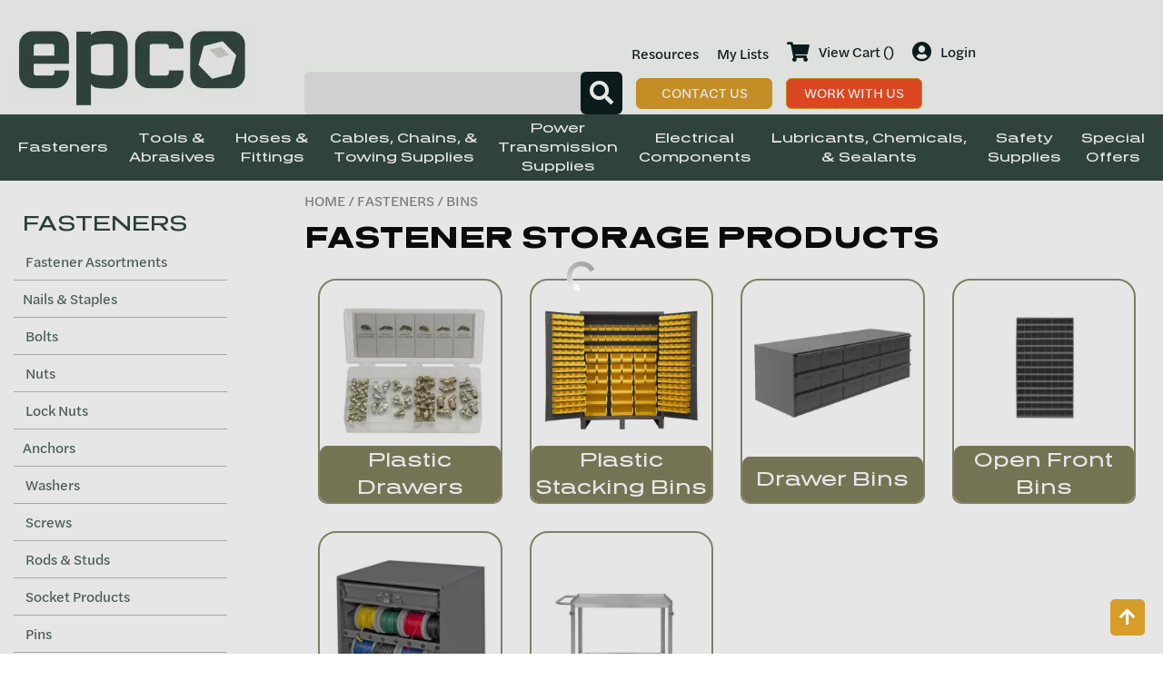

--- FILE ---
content_type: text/html; charset=UTF-8
request_url: https://www.epco-sales.com/fasteners/bins
body_size: 9783
content:

<!DOCTYPE html>
	<html dir="ltr" lang="en">
	<head>
					<meta name="google-site-verification" content="googlef78ccb3b94567062.html"/>
			 <meta http-equiv="Content-Type" content="text/html; charset=utf-8" />
 <title>Bins | EPCO Sales</title>
 <meta name="Description" content="Bins - Order directly or request a quote from EPCO Sales" />
 <meta name="Keywords" content="" />
 <meta name="robots" content="noodp" />
 <meta name="slurp" content="noydir" />
 <link rel="canonical" href="https://www.epco-sales.com/fasteners/bins" />
 		<meta name="google-site-verification" content="1KoxgYfyPSfJx2qBV4pVpF1AjrAER4pcLuyzJjSpfZc" />
		<meta http-equiv="X-UA-Compatible" content="IE=edge">
		<meta name="format-detection" content="telephone=no">
		<meta name="viewport" content="width=device-width, initial-scale=1">
		<base href="https://www.epco-sales.com/"/>
        <link rel="apple-touch-icon" sizes="180x180" href="images/site/apple-touch-icon.png">
        <link rel="icon" type="image/png" sizes="32x32" href="images/site/favicon-32x32.png">
        <link rel="icon" type="image/png" sizes="16x16" href="images/site/favicon-16x16.png">
        <link rel="icon" type="image/ico" href="favicon.ico">
		<link rel="stylesheet" type="text/css" href="min/f=ext/bootstrap/css/bootstrap.min.css,ext/jquery/ui-1.12.1/jquery-ui.css,includes/css/jquery.alerts.css,ext/jquery/colorbox/theme_1/colorbox.css,includes/css/stylesheet.css,includes/css/ecw_menus/menu.css,includes/css/ecw_menus/menu_accordion.css,includes/css/ecw_menus/menu_account.css"/>
<link rel="stylesheet" type="text/css" href="min/f=includes/css/ecw_menus/menu_bottom.css,includes/css/ecw_menus/menu_left.css,includes/css/ecw_menus/menu_mega.css,includes/css/ecw_menus/menu_newsdesk.css,includes/css/ecw_menus/menu_top.css,includes/css/ecw_menus/menu_upper.css,includes/css/headertags_seo_styles.css"/>
<link rel="stylesheet" type="text/css" href="min/f=ext/bxslider-4/dist/jquery.bxslider.min.css,ext/lightbox2/dist/css/lightbox.css,includes/css/search.css,ext/mmenu/dist/css/jquery.mmenu.all.css,includes/css/autocomplete.css,includes/css/header.css,includes/css/buttons.css,includes/css/footer.css,includes/css/ecw_responsive/responsive_menu.css"/>
<link rel="stylesheet" type="text/css" href="min/f=includes/css/ecw_responsive/responsive.css,includes/css/fontawesome-ecw.css,includes/css/product_info.css,includes/css/slideshows.css,includes/css/fancyfiles.css,includes/css/image_viewer.css,includes/css/ecw_responsive/responsive_product_filters.css,includes/css/evenZoom.css"/>
<link rel="stylesheet" type="text/css" href="min/f=includes/css/sqpaymentform.css,includes/css/extra_files.css,includes/css/categories.css,includes/css/part_builder.css,includes/css/product_filters.css,includes/css/ecw_responsive/responsive_part_builder.css"/>
<script>
let fullScreenWindowWidth = 1293;
let pageType = 'category';
let navID = 157;
let navType = 'Category';
let BASE_HREF = 'https://www.epco-sales.com/';
let DEBUG_LVL = 0;
let MENU_DELAY = 250;
let autocomplete = true;
let mobileLocalLeft = true;
let customTabsEnabled = false;
let partBuilderShowListing = false;
let partBuilderEnabled = true;
let isPartBuilderCategory = false;
let pageParameters = '';
let floatHead = true;
let quickCartParameters = '';
let parameterString = '';
let previousProduct = 0;
let viewedProducts = [];
let cartProducts = [];
let rfqProducts = [];
let listingAboveContent = false;
let squareApplicationId = '';
let squareLocationId = '';
let facetedSearchResponsiveLayout = 'On page';
let facetedSearchFirstElementOpen = true;
let facetedSearchAllElementsOpen = true;
let facetedSearchCollapsed = true;
let facetedSearchFirstElementOpenMobile = true;
let facetedSearchCollapsedMobile = true;
let facetedSearchAllElementsOpenMobile = true;
let facetedSearchMultipleCount = 10;
let facetedSearchMultiple = false;
let facetedSearchColumnizeCount = 0;
let facetedSearchAboveListing = false;
let facetedSearchDropdown = false;
let facetedSearchClickSearchToFilter = true;
let facetedSearchFloatOnScroll = false;
let facetedSearchFancyScrollBars = false;
let initFacetedSearchParams = '';
let PRODUCT_LISTING_DEFAULT_SORT = 'Full Size~~desc';
let PRODUCT_LISTING_AJAX = 'includes/ajax/ajax.product_filters.php';
let PRODUCT_ID = 0;
let PRODUCT_LISTING_BOXES = false;
let PRODUCT_LISTING_COLOR_LEGEND = false;
let PRODUCT_LISTING_HIGHLIGHT_BUTTONS = true;
let PRODUCT_LISTING_SHOW_COUNTS_ON_BUTTON_HOVER = true;
let IMAGE_BUTTON_IN_RFQ = 'Add to Quote';
let IMAGE_BUTTON_IN_CART = 'Add to Cart';
let IN_RFQ_CART_POPUP_QTY = 'Qty in RFQ Cart: ';
let IN_CART_POPUP_QTY = 'Qty in Cart: ';
let PRODUCT_LISTING_ADD_ADDITIVE = true;
let PRODUCT_LISTING_ROWS_PER_PAGE = 20;
let productsPackageQty = 0;
let priceEachFormatted = '';
let productUom = '';
let calcPrice = 0;
let priceEachDecimals = 5;
let priceDecimals = 2;
let calcPriceFormatted = '$' + calcPrice.toFixed(priceDecimals);
let basePrice = 0;
let priceTotal_label = 'Total Price: ';
let priceSpecial_label = 'Special Price: ';
let priceEach_label = 'Price Each: ';
let pbVals = new Array();
let minOrderQty = 0;
let quantityBlocks = 0;
let curQty = 1;
let productIsParent = false;
let quantityChange = 1;
let startQtyTimeout = '';
let quantityChangeTimer = '';
let quantityTimer = '';
let PRODUCT_LISTING_CART_SUMMARY = true;
let PRODUCT_LISTING_CART_SUMMARY_LOCATION = 'right';
let isProductInfo = false;
let filterType = 0;
let PRODUCT_LISTING_FILTER_BY_TYPE = true;
let enterIsPressed = false;
let ctrlIsPressed = false;
let altIsPressed = false;
let shiftIsPressed = false;
let previousListingSort = 'Full Size~~desc';
let productListingSortSeparator = '^^';
let productListingDirectionSeparator = '~~';
let facetedSearchEnabled = true;
</script>
<script src="min/f=includes/javascript/third_party/jquery-3.6.0.min.js,includes/javascript/third_party/jquery-ui.min.js,includes/javascript/third_party/yall.min.js,ext/jquery/colorbox/jquery.colorbox.js,ext/mmenu/dist/js/jquery.mmenu.min.js"></script><script src="min/f=includes/javascript/third_party/jquery.blockUI.js,includes/javascript/third_party/jquery.alerts.js,includes/javascript/third_party/underscore.js,includes/javascript/third_party/jquery.browser.min.js,includes/javascript/general.js,includes/javascript/menu.js" defer></script><script src="min/f=includes/javascript/search.js,includes/javascript/product_filters.js,includes/javascript/account.js,includes/javascript/third_party/jquery.columnizer.js,ext/jquery/bxGallery/jquery.bxGallery.1.1.min.js,includes/javascript/third_party/jquery.blockUI.js,includes/javascript/third_party/jquery.alerts.js" defer></script><script src="min/f=includes/javascript/base64.js,includes/javascript/serialize.js,includes/javascript/savePDF.js,ext/bxslider-4-4.2.12/dist/jquery.bxslider.min.js,includes/javascript/third_party/jquery.nicescroll.min.js,includes/javascript/third_party/js-inherit.js,includes/javascript/third_party/js-listbox.js" defer></script>		<script>
			yall({
				idleLoadTimeout: 0
			});
		</script>
					<!-- Google Tag Manager -->
			<script>(function (w, d, s, l, i) {
					w[l] = w[l] || [];
					w[l].push({
						'gtm.start': new Date().getTime(), event: 'gtm.js'
					});
					var f = d.getElementsByTagName(s)[0],
						j = d.createElement(s), dl = l != 'dataLayer' ? '&l=' + l : '';
					j.async = true;
					j.src =
						'//www.googletagmanager.com/gtm.js?id=' + i + dl;
					f.parentNode.insertBefore(j, f);
				})(window, document, 'script', 'dataLayer', 'GTM-M9MBKBJ');</script>
			<!-- End Google Tag Manager -->
				<!-- REGION head -->

	</head>
	<body id="page_category">
	<button href="javascript:void(0)" onclick="scrollToTop()" id="back_to_top" class="fa fa-arrow-up"  aria-label="back to top"></button>
			<!-- Google Tag Manager -->
		<noscript>
			<iframe src="//www.googletagmanager.com/ns.html?id=GTM-M9MBKBJ"
			        height="0" width="0" style="display:none;visibility:hidden"></iframe>
		</noscript>
			<script>
		document.addEventListener("DOMContentLoaded", function () {
			yall({
				observeChanges: true
			});
		});
	</script>
	<div id="bodyWrapper" class="body-wrapper">
		<header id="headerWrapper" class="header-wrapper">
				<div id="header" class="hidden-xs hidden-sm header-block container">
		<div class="row">
			<div id="headerLeft" class="col-sm-6 col-md-3">
				<div
					id="storeLogo"><a href="https://www.epco-sales.com/"><img name='logo'  width='261' height='88' style="width: 261px; height: 88px;"  class="lazy img-responsive"   src='includes/work/image_cache/webp/00acfca80f3595228403e9d7b5d9bade.thumb.webp' alt="Epco Sales"></a></div>
			</div>
			<div id="headerRight" class="col-sm-6 col-md-9">
				<div id="header_search" class="header-search">
					<div id="quicksearch"><form name="quick_find" action="https://www.epco-sales.com/custom_search.php" method="get" id="quicksearch_form"><input type="text" name="keywords" maxlength="64" placeholder="" id="quicksearch_keywords" class="quicksearch-field autocomplete" /><input type="hidden" name="type" value="All" id="type" /><input type="hidden" name="epco_salessid" value="hjih7nthkfslbf0iug9ube6bnl" /><a href="javascript:void(0)" onclick="quicksearch_form.submit();" class="quicksearch-button"><i class="fa fa-search"></i></a>	</form></div>
									</div>
				<div id="header_upper_nav_wrapper">

										<div class="upper_nav_container">
						<nav class="upper_nav menu">
<ul class="nav_0 top-level-nav upper-nav">
<li class="nav_0 not-selected first"><a href="javascript:void(0);" class="nav_0 header">Resources</a>  <ul class="nav_1">
<li class="nav_1 not-selected first"><a class="nav_1 not-selected first" href="https://www.epco-sales.com/resources/product-studies">Product Studies</a>    </li><li class="nav_1 not-selected"><a class="nav_1 not-selected" href="https://www.epco-sales.com/industries-served">Industries Served</a>  <ul class="nav_2">
<li class="nav_2 not-selected first"><a class="nav_2 not-selected first" href="https://www.epco-sales.com/industries-served/factory">Factory</a>    </li><li class="nav_2 not-selected"><a class="nav_2 not-selected" href="https://www.epco-sales.com/industries-served/farm-home">Farm &amp; Home</a>    </li><li class="nav_2 not-selected last"><a class="nav_2 not-selected last" href="https://www.epco-sales.com/industries-served/shop-reseller">Shop &amp; Reseller</a>    </li>  </ul>    </li><li class="nav_1 not-selected"><a class="nav_1 not-selected" href="https://www.epco-sales.com/catalog-download">Catalog Download</a>    </li><li class="nav_1 not-selected"><a class="nav_1 not-selected" href="https://www.epco-sales.com/technical-data">Technical Data</a>  <ul class="nav_2">
<li class="nav_2 not-selected first"><a class="nav_2 not-selected first" href="https://www.epco-sales.com/technical-data/tensile-strengths">Tensile Strengths</a>    </li>  </ul>    </li><li class="nav_1 not-selected last"><a class="nav_1 not-selected last" href="https://www.epco-sales.com/resources/epdm-vbelt-advantages">EPDM V-Belts Resource</a>    </li>  </ul>    </li><li class="nav_0 not-selected"><a class="nav_0 not-selected" href="https://www.epco-sales.com/my-lists">My Lists</a>    </li><li class="nav_0 not-selected"><a class="nav_0 not-selected" href="shopping_cart.php"><i class="fa fa-shopping-cart"></i>View Cart ()</a>  <ul class="nav_1">
<li class="nav_1 not-selected first"><a class="nav_1 not-selected first" href="shopping_cart.php">Buy Cart</a>    </li><li class="nav_1 not-selected last"><a class="nav_1 not-selected last" href="rfq_cart.php">RFQ Cart</a>    </li>  </ul>    </li><li class="nav_0 not-selected"><a class="nav_0 not-selected" href="account.php"><i class="fa fa-user-circle"></i>Login</a>  <ul class="nav_1">
<li class="nav_1 not-selected first"><a class="nav_1 not-selected first" href="https://www.epco-sales.com/account.php">My Account</a>    </li><li class="nav_1 not-selected"><a class="nav_1 not-selected" href="https://www.epco-sales.com/rfq_cart.php">View RFQ</a>    </li><li class="nav_1 not-selected"><a class="nav_1 not-selected" href="https://www.epco-sales.com/checkout_address.php?order_type=rfq">Submit Quote</a>    </li><li class="nav_1 not-selected"><a class="nav_1 not-selected" href="https://www.epco-sales.com/shopping_cart.php">View Cart</a>    </li><li class="nav_1 not-selected"><a class="nav_1 not-selected" href="https://www.epco-sales.com/checkout_address.php">Checkout</a>    </li>  </ul>    </li><li class="nav_0 not-selected"><a class="nav_0 not-selected" href="https://www.epco-sales.com/contact-us">Contact Us</a>    </li><li class="nav_0 not-selected last"><a class="nav_0 not-selected last" href="https://epco.co/" target="_blank" rel="nofollow">Work With Us</a>    </li>  </ul>	<div class="clearFloats"></div>
</nav>
					</div>
                        <script>
                            $(document).ready(function() {
                                var listItems = $('.upper_nav.menu > ul.top-level-nav > li');
                                if (listItems.length > 4) {
                                    var newUl = $('<ul class="nav_0 top-level-nav tier-two upper-nav"></ul>');
                                    listItems.slice(4).appendTo(newUl);
                                    $('.upper_nav.menu > ul.top-level-nav').after(newUl);
                                }
                            });
                        </script>
				<!--					<a href="contact-us" class="button orange">CONTACT US</a>-->
				</div>
							</div>
		</div>
	</div>
	<div id="header_mobile" class="visible-xs visible-sm">
		<div id="header_mobile_nav_container"><a href="javascript:void(0)" onclick="loadMobileMenu();"><i class="fa fa-bars mobile-menu-button" alt="Site Menu"></i></a></div>
		<div id="mobile_logo">
			<a href="https://www.epco-sales.com/"><img name='logo_mobile'  width='140' height='45'   class="lazy img-responsive"   src='includes/work/image_cache/webp/63c89037955556259b3e3c2f3c49968c.thumb.webp' alt="Epco logo"></a>
		</div>
		<div id="mobile_phone_cart_links">
			<div><a href="tel:+15748259750"><i class="fa fa-phone" alt="Call Us"></i></a></div>
			<div><a href="shopping_cart.php"><i class="fa fa-shopping-cart" alt="Shopping Cart"></i></a></div>
		</div>
		<div id="headerSearchMobile">
			<div id="quicksearchMobile">
				<form name="quick_findMobile" action="custom_search.php" method="post" id="quicksearch_formMobile"
				      _lpchecked="1">
					<input type="text" name="keywords" maxlength="64" placeholder="Search"
					       id="quicksearch_keywordsMobile" class="quicksearch-field autocomplete" aria-placeholder="Search">
					<input type="hidden" name="type" value="All" id="type">&nbsp;
					<a href="javascript:void(0)" onclick="quicksearch_formMobile.submit();"
					   class="quicksearch-mobile-button"><i class="fa fa-search" alt="Search Button">&nbsp;</i></a>
				</form>
			</div>
		</div>
	</div>

	<div
		id="printlogo"><img name='store_logo'  width='' height='' style="width: 300px; height: 70px;"  class="lazy img-responsive"   src='includes/work/image_cache/webp/2fa27339cff0fc47b008b47c5a9eedc0.thumb.webp' alt="Epco Sales"></div>
	<div id="topNavHeaderBlock" class="header-block hidden-xs visible-md visible-lg">
		<div class="top_nav_container">
			<div class="container">
				<div class="row">
					<div class="col-xs-12">
													<div id="responsiveMenuButton" class="hidden-md hidden-lg" style="visibility: hidden;">
								<a onclick="loadMobileMenu();"
								   href="javascript: void(0);"><img name='hamburger_menu'  width='37' height='36' style="width: 37px; height: 37px;"  class="lazy img-responsive"   src='includes/work/image_cache/webp/83d69cab1b1ff20d7beb5840a63b07ac.thumb.webp' alt="hamburger_menu"></a>
							</div>
												<div id="top_menu">
														<nav class="mega_nav menu">
<ul class="nav_0 top-level-nav mega-nav sm">
<li id="top_menu[39][2]" onmouseover="loadSubMenu(39, 2);" class="nav_0 selected first has-children Category-39 full-width"><a class="nav_0 selected first has-children Category-39 full-width" href="https://www.epco-sales.com/fasteners">Fasteners</a></li><li id="top_menu[270][2]" onmouseover="loadSubMenu(270, 2);" class="nav_0 not-selected has-children Category-270"><a class="nav_0 not-selected has-children Category-270" href="https://www.epco-sales.com/tools-abrasives">Tools &amp;<br> Abrasives</a></li><li id="top_menu[164][2]" onmouseover="loadSubMenu(164, 2);" class="nav_0 not-selected has-children Category-164"><a class="nav_0 not-selected has-children Category-164" href="https://www.epco-sales.com/hoses-fittings">Hoses &amp;<br> Fittings</a></li><li id="top_menu[1][2]" onmouseover="loadSubMenu(1, 2);" class="nav_0 not-selected has-children Category-1"><a class="nav_0 not-selected has-children Category-1" href="https://www.epco-sales.com/cables-chains-towing-supplies">Cables, Chains, &amp;<br> Towing Supplies</a></li><li id="top_menu[219][2]" onmouseover="loadSubMenu(219, 2);" class="nav_0 not-selected has-children Category-219"><a class="nav_0 not-selected has-children Category-219" href="https://www.epco-sales.com/power-transmission-supplies">Power<br> Transmission<br> Supplies</a></li><li id="top_menu[18][2]" onmouseover="loadSubMenu(18, 2);" class="nav_0 not-selected has-children Category-18"><a class="nav_0 not-selected has-children Category-18" href="https://www.epco-sales.com/electrical-components">Electrical<br> Components</a></li><li id="top_menu[189][2]" onmouseover="loadSubMenu(189, 2);" class="nav_0 not-selected has-children Category-189"><a class="nav_0 not-selected has-children Category-189" href="https://www.epco-sales.com/lubricants-chemicals-sealants">Lubricants, Chemicals,<br> &amp; Sealants</a></li><li id="top_menu[257][2]" onmouseover="loadSubMenu(257, 2);" class="nav_0 not-selected has-children Category-257"><a class="nav_0 not-selected has-children Category-257" href="https://www.epco-sales.com/safety-supplies">Safety<br> Supplies</a></li><li id="top_menu[478][2]" onmouseover="loadSubMenu(478, 2);" class="nav_0 not-selected last has-children Category-478"><a class="nav_0 not-selected last has-children Category-478" href="https://www.epco-sales.com/special-offers">Special<br> Offers</a></li></ul></nav>
						</div>
					</div>
				</div>
			</div>
		</div>
	</div>
    		</header>
		<!-- REGION sub_header -->

		<div id="mainContentWrapper">
			<main id="mainContent" class="container"> <!-- Nothing inside this div can stretch full width -->
				<div class="row">
										<div id="bodyContent"
					     class="body-content col-md-9 col-md-push-3">
																					<div class="breadcrumbs noprint"><a href="https://www.epco-sales.com/" class="headerNavigation">Home</a> / <a href="https://www.epco-sales.com/fasteners" class="headerNavigation">Fasteners</a> / Bins</div>
														<!-- BOF body -->
<!--<div id="contact_buttons" class="hidden-xs hidden-sm">-->
<!--	--><!--</div>-->
<h1>Fastener Storage Products</h1>

<div class="contentContainer">
	<div id="facetedSearchPlaceholder"></div>
	<div id="select_list_moved"></div>
	<!--	<div id="producttable"></div>-->
	<!--	<div id="productboxes"></div>-->
	<div id="product_table_moved"></div>
	<div id="product_boxes_moved"></div>
	<div class="contentText">
		<div class="row">
			<div class="col-xs-12">
<!--				<div id="contact_buttonsx" class="hidden-md hidden-lg">-->
<!--					--><!--				</div>-->
				<div class="hidden-xs hidden-sm"></div><section class="catDesc"></section>
			</div>
		</div>
		<section class="category-listing">
					<div class="catListingBox col-xs-6 col-sm-6 col-md-3 col-lg-3">
			<a class="category-link" href="https://www.epco-sales.com/fasteners/bins/plastic-drawers"
			   style="">
				<figure class="sub-category"
				        style="">
					<img name='Assortments5f'  width='250' height='220.83333333333'  class="lazy img-responsive img-responsive category-image"  src='includes/work/image_cache/webp/35f44e471e7bbd45b226f2eb95784657.thumb.webp' alt="plastic fastener drawer bin">					<figcaption class=""><span
							class="category-name">Plastic Drawers</span></figcaption>
				</figure>
			</a>
		</div>
				<div class="catListingBox col-xs-6 col-sm-6 col-md-3 col-lg-3">
			<a class="category-link" href="https://www.epco-sales.com/fasteners/bins/plastic-stacking-bins"
			   style="">
				<figure class="sub-category"
				        style="">
					<img name='SSC-227-95'  width='250' height='195'  class="lazy img-responsive img-responsive category-image"  src='includes/work/image_cache/webp/5d1e0856bfd8e2edf44e72f9de06439b.thumb.webp' alt="plastic stacking bins">					<figcaption class=""><span
							class="category-name">Plastic Stacking Bins</span></figcaption>
				</figure>
			</a>
		</div>
				<div class="catListingBox col-xs-6 col-sm-6 col-md-3 col-lg-3">
			<a class="category-link" href="https://www.epco-sales.com/fasteners/bins/drawer-bins"
			   style="">
				<figure class="sub-category"
				        style="">
					<img name='EQBB18D'  width='250' height='250'  class="lazy img-responsive img-responsive category-image"  src='includes/work/image_cache/webp/e0cfc992922b638f245a223d898a5333.thumb.webp' alt="Drawer Bins">					<figcaption class=""><span
							class="category-name">Drawer Bins</span></figcaption>
				</figure>
			</a>
		</div>
				<div class="catListingBox col-xs-6 col-sm-6 col-md-3 col-lg-3">
			<a class="category-link" href="https://www.epco-sales.com/fasteners/bins/open-front-bins"
			   style="">
				<figure class="sub-category"
				        style="">
					<img name='745-95 a'  width='250' height='166.25'  class="lazy img-responsive img-responsive category-image"  src='includes/work/image_cache/webp/c0356bcb0c8e6c82c46307bb04c87684.thumb.webp' alt="Open Front Bins">					<figcaption class=""><span
							class="category-name">Open Front Bins</span></figcaption>
				</figure>
			</a>
		</div>
		<div class="clearfix visible-lg-block"></div>		<div class="catListingBox col-xs-6 col-sm-6 col-md-3 col-lg-3">
			<a class="category-link" href="https://www.epco-sales.com/fasteners/bins/metal-drawers-racks"
			   style="">
				<figure class="sub-category"
				        style="">
					<img name='297-95'  width='212.5' height='250'  class="lazy img-responsive img-responsive category-image"  src='includes/work/image_cache/webp/d71f4fc2f43da9871154c8d54f9c6f8a.thumb.webp' alt="metal drawers">					<figcaption class=""><span
							class="category-name">Metal Drawers & Racks</span></figcaption>
				</figure>
			</a>
		</div>
				<div class="catListingBox col-xs-6 col-sm-6 col-md-3 col-lg-3">
			<a class="category-link" href="https://www.epco-sales.com/fasteners/bins/shelves-cabinets-carts"
			   style="">
				<figure class="sub-category"
				        style="">
					<img name='SRSC2016302FLD4PU a'  width='250' height='166.25'  class="lazy img-responsive img-responsive category-image"  src='includes/work/image_cache/webp/4d2bc5dc4412b6c98483af4c1a4c9e49.thumb.webp' alt="metal cart">					<figcaption class=""><span
							class="category-name">Shelves, Cabinets, & Carts</span></figcaption>
				</figure>
			</a>
		</div>
		<div class="clearfix visible-lg-block"></div>		</section>
				<script type="application/ld+json">
 {
 "@context":"http://schema.org",
 "@type":"ItemList",
 "itemListElement":
 [
 {
  "@type":"ListItem",
   "position":0,
   "url":"https://www.epco-sales.com/fasteners/bins/plastic-drawers"
  },{
  "@type":"ListItem",
   "position":1,
   "url":"https://www.epco-sales.com/fasteners/bins/plastic-stacking-bins"
  },{
  "@type":"ListItem",
   "position":2,
   "url":"https://www.epco-sales.com/fasteners/bins/drawer-bins"
  },{
  "@type":"ListItem",
   "position":3,
   "url":"https://www.epco-sales.com/fasteners/bins/open-front-bins"
  },{
  "@type":"ListItem",
   "position":4,
   "url":"https://www.epco-sales.com/fasteners/bins/metal-drawers-racks"
  },{
  "@type":"ListItem",
   "position":5,
   "url":"https://www.epco-sales.com/fasteners/bins/shelves-cabinets-carts"
  } ]
 }
</script>
				<br/>
		<input type="hidden" name="category_list" value="157" id="category_list" /><input type="hidden" name="current_category" value="157" id="current_category" /><input type="hidden" name="manufacturers" value="0" id="manufacturer_list" /><input type="hidden" name="language" value="1" id="language" /><input type="hidden" name="filters" id="filters" />	<div class="clearfix"></div>
	<div id="responsive_faceted_search_container">
		<div class="ui-widget infoBoxContainer faceted_search ">

			<div class="ui-widget-header infoBoxHeading"><span class="faceted-name collapse-desktop"><span>NARROW YOUR RESULTS</span><span class="down-arrow"></span></span></div>
			<div class="ui-widget-content infoBoxContents" style="text-align: center;"></div>
		</div>
	</div>
	<div id="dropdown_faceted_search"></div>
	<div id="above_listing_faceted_search">
		<div id="above_listing_faceted_reset"></div>
		<div id="above_listing_faceted_block"></div>
	</div>
	<div id="active_filter_display"></div>
	<div id="product_table"></div>
	<div id="product_boxes"></div>
	<div class="clearfix"></div>

		<!--- BEGIN Header Tags SEO Social Bookmarks -->
				<!--- END Header Tags SEO Social Bookmarks -->

	</div>
</div>
<!-- EOF body -->

							<!-- REGION above_listing -->

													</div>
						<!-- BOF left_column -->

	<div id="columnLeft"
	     class="col-md-3 col-md-pull-9">
				<div id="faceted_search_container_div">
			<section id="left_column_faceted_search_placeholder">
				<div class="ui-widget infoBoxContainer faceted_search" style="display: none;">
					<div class="ui-widget-header infoBoxHeading">NARROW YOUR RESULTS						<i id="faceted-search-down-icon" class="fa fa-chevron-down"></i>
					</div>
					<div class="ui-widget-content infoBoxContents">
						<div id="faceted_search"></div>
					</div>
				</div>
			</section>
			<section id="above_listing_faceted_search_placeholder">
				<div class="ui-widget infoBoxContainer above_faceted_search" style="display: none;">
					<div
						class="ui-widget-header infoBoxHeading above-listing-heading-collapsed">Click to Narrow Your Results						<i id="faceted-search-down-icon" class="fa fa-chevron-down"></i>
					</div>
					<div class="ui-widget-content infoBoxContents" style="text-align: center;">
						<div id="above_faceted_search"></div>
					</div>
				</div>
			</section>
			<section id="faceted_search_dropdown_placeholder">
				<div class="ui-widget infoBoxContainer faceted_search_dropdown" style="display: none;">
					<div class="ui-widget-content infoBoxContents" style="text-align: center;">
						<div id="faceted_search_dropdown"></div>
					</div>
				</div>
			</section>
		</div>
		
<div class="navBoxContainer left_nav_container hidden-xs hidden-sm"><nav class="menu">
	<div class="nav left-nav accordion">
<ul id="nav" class="nav_0">
<li class="nav_0 selected depth_0 first"><a class="nav_0 selected depth_0 first" href="https://www.epco-sales.com/fasteners">Fasteners</a>  <ul class="nav_1">
<li class="nav_1 not-selected depth_1 first"><a class="nav_1 not-selected depth_1 first" href="https://www.epco-sales.com/fastener-assortments-c-39_476.html"><i class="fa fa-caret-right"></i> Fastener Assortments</a>  <ul class="nav_2">
<li class="nav_2 not-selected depth_2 first"><a class="nav_2 not-selected depth_2 first" href="https://www.epco-sales.com/fasteners/fastener-assortments/fastener-assortment-setups">Bolt Bin Setups</a>    </li>
<li class="nav_2 not-selected depth_2 last"><a class="nav_2 not-selected depth_2 last" href="https://www.epco-sales.com/fasteners/fastener-assortments">Fastener Drawer Assortments</a>    </li>
  </ul>
    </li>
<li class="nav_1 not-selected depth_1"><a class="nav_1 not-selected depth_1" href="https://www.epco-sales.com/fasteners/nails-staples">Nails &amp; Staples</a>    </li>
<li class="nav_1 not-selected depth_1"><a class="nav_1 not-selected depth_1" href="https://www.epco-sales.com/fasteners/bolts"><i class="fa fa-caret-right"></i> Bolts</a>  <ul class="nav_2">
<li class="nav_2 not-selected depth_2 first"><a class="nav_2 not-selected depth_2 first" href="https://www.epco-sales.com/fasteners/bolts/hex">Hex Cap Screws</a>  <ul class="nav_3">
<li class="nav_3 not-selected depth_3 first"><a class="nav_3 not-selected depth_3 first" href="https://www.epco-sales.com/fasteners/bolts/hex-cap-screws/standard">Standard</a>    </li>
<li class="nav_3 not-selected depth_3 last"><a class="nav_3 not-selected depth_3 last" href="https://www.epco-sales.com/fasteners/bolts/hex-cap-screws/metric">Metric</a>    </li>
  </ul>
    </li>
<li class="nav_2 not-selected depth_2"><a class="nav_2 not-selected depth_2" href="https://www.epco-sales.com/fasteners/bolts/carriage">Carriage</a>  <ul class="nav_3">
<li class="nav_3 not-selected depth_3 first"><a class="nav_3 not-selected depth_3 first" href="https://www.epco-sales.com/fasteners/bolts/carriage/18-8-stainless-steel">18/8 Stainless Steel</a>    </li>
<li class="nav_3 not-selected depth_3"><a class="nav_3 not-selected depth_3" href="https://www.epco-sales.com/fasteners/bolts/carriage/brass">Brass</a>    </li>
<li class="nav_3 not-selected depth_3"><a class="nav_3 not-selected depth_3" href="https://www.epco-sales.com/fasteners/bolts/carriage/class-4.6">Class 4.6</a>    </li>
<li class="nav_3 not-selected depth_3"><a class="nav_3 not-selected depth_3" href="https://www.epco-sales.com/fasteners/bolts/carriage/class-8.8">Class 8.8</a>    </li>
<li class="nav_3 not-selected depth_3"><a class="nav_3 not-selected depth_3" href="https://www.epco-sales.com/fasteners/bolts/carriage/grade-5">Grade A</a>    </li>
<li class="nav_3 not-selected depth_3"><a class="nav_3 not-selected depth_3" href="https://www.epco-sales.com/fasteners/bolts/carriage/grade-8">Grade 5</a>    </li>
<li class="nav_3 not-selected depth_3 last"><a class="nav_3 not-selected depth_3 last" href="https://www.epco-sales.com/fasteners/bolts/carriage/grade-a">Grade 8</a>    </li>
  </ul>
    </li>
<li class="nav_2 not-selected depth_2"><a class="nav_2 not-selected depth_2" href="https://www.epco-sales.com/fasteners/bolts/plow">Plow</a>    </li>
<li class="nav_2 not-selected depth_2"><a class="nav_2 not-selected depth_2" href="https://www.epco-sales.com/fasteners/bolts/step">Step</a>    </li>
<li class="nav_2 not-selected depth_2"><a class="nav_2 not-selected depth_2" href="https://www.epco-sales.com/fasteners/bolts/elevator">Elevator</a>    </li>
<li class="nav_2 not-selected depth_2"><a class="nav_2 not-selected depth_2" href="https://www.epco-sales.com/fasteners/bolts/eye">Eye</a>    </li>
<li class="nav_2 not-selected depth_2"><a class="nav_2 not-selected depth_2" href="https://www.epco-sales.com/fasteners/bolts/flange">Flange</a>    </li>
<li class="nav_2 not-selected depth_2"><a class="nav_2 not-selected depth_2" href="https://www.epco-sales.com/fasteners/bolts/lag">Lag Bolts</a>    </li>
<li class="nav_2 not-selected depth_2"><a class="nav_2 not-selected depth_2" href="https://www.epco-sales.com/fasteners/bolts/structural">Structural</a>    </li>
<li class="nav_2 not-selected depth_2"><a class="nav_2 not-selected depth_2" href="https://www.epco-sales.com/fasteners/bolts/square">Square</a>    </li>
<li class="nav_2 not-selected depth_2"><a class="nav_2 not-selected depth_2" href="https://www.epco-sales.com/fasteners/bolts/u-bolt">U-Bolt</a>    </li>
<li class="nav_2 not-selected depth_2"><a class="nav_2 not-selected depth_2" href="https://www.epco-sales.com/fasteners/bolts/thumb">Thumb</a>    </li>
<li class="nav_2 not-selected depth_2"><a class="nav_2 not-selected depth_2" href="https://www.epco-sales.com/fasteners/bolts/wheel">Wheel</a>    </li>
<li class="nav_2 not-selected depth_2 last"><a class="nav_2 not-selected depth_2 last" href="https://www.epco-sales.com/fasteners/bolts/square-head-set-screw">Square Head Set Screw</a>    </li>
  </ul>
    </li>
<li class="nav_1 not-selected depth_1"><a class="nav_1 not-selected depth_1" href="https://www.epco-sales.com/fasteners/nuts"><i class="fa fa-caret-right"></i> Nuts</a>  <ul class="nav_2">
<li class="nav_2 not-selected depth_2 first"><a class="nav_2 not-selected depth_2 first" href="https://www.epco-sales.com/fasteners/nuts/hex">Hex</a>  <ul class="nav_3">
<li class="nav_3 not-selected depth_3 first"><a class="nav_3 not-selected depth_3 first" href="https://www.epco-sales.com/fasteners/nuts/hex/finished">Finished</a>    </li>
<li class="nav_3 not-selected depth_3"><a class="nav_3 not-selected depth_3" href="https://www.epco-sales.com/fasteners/nuts/hex/heavy">Heavy</a>    </li>
<li class="nav_3 not-selected depth_3"><a class="nav_3 not-selected depth_3" href="https://www.epco-sales.com/fasteners/nuts/hex/high">High</a>    </li>
<li class="nav_3 not-selected depth_3"><a class="nav_3 not-selected depth_3" href="https://www.epco-sales.com/fasteners/nuts/hex/jam">Jam</a>    </li>
<li class="nav_3 not-selected depth_3"><a class="nav_3 not-selected depth_3" href="https://www.epco-sales.com/fasteners/nuts/hex/machine-screw">Machine Screw</a>    </li>
<li class="nav_3 not-selected depth_3"><a class="nav_3 not-selected depth_3" href="https://www.epco-sales.com/fasteners/nuts/hex/metric">Metric</a>    </li>
<li class="nav_3 not-selected depth_3"><a class="nav_3 not-selected depth_3" href="https://www.epco-sales.com/fasteners/nuts/hex/metric-jam">Metric Jam</a>    </li>
<li class="nav_3 not-selected depth_3 last"><a class="nav_3 not-selected depth_3 last" href="https://www.epco-sales.com/fasteners/nuts/hex/thick">Thick</a>    </li>
  </ul>
    </li>
<li class="nav_2 not-selected depth_2"><a class="nav_2 not-selected depth_2" href="https://www.epco-sales.com/fasteners/nuts/acme">ACME</a>    </li>
<li class="nav_2 not-selected depth_2"><a class="nav_2 not-selected depth_2" href="https://www.epco-sales.com/fasteners/nuts/wheel">Wheel</a>    </li>
<li class="nav_2 not-selected depth_2"><a class="nav_2 not-selected depth_2" href="https://www.epco-sales.com/fasteners/nuts/cap">Cap</a>    </li>
<li class="nav_2 not-selected depth_2"><a class="nav_2 not-selected depth_2" href="https://www.epco-sales.com/fasteners/nuts/slotted">Slotted</a>    </li>
<li class="nav_2 not-selected depth_2"><a class="nav_2 not-selected depth_2" href="https://www.epco-sales.com/fasteners/nuts/coupling">Coupling</a>    </li>
<li class="nav_2 not-selected depth_2"><a class="nav_2 not-selected depth_2" href="https://www.epco-sales.com/fasteners/nuts/flange">Flange</a>    </li>
<li class="nav_2 not-selected depth_2"><a class="nav_2 not-selected depth_2" href="https://www.epco-sales.com/fasteners/nuts/square">Square</a>    </li>
<li class="nav_2 not-selected depth_2"><a class="nav_2 not-selected depth_2" href="https://www.epco-sales.com/fasteners/nuts/self-clinching">Self Clinching</a>    </li>
<li class="nav_2 not-selected depth_2"><a class="nav_2 not-selected depth_2" href="https://www.epco-sales.com/fasteners/nuts/spring">Spring</a>    </li>
<li class="nav_2 not-selected depth_2"><a class="nav_2 not-selected depth_2" href="https://www.epco-sales.com/fasteners/nuts/wing">Wing</a>    </li>
<li class="nav_2 not-selected depth_2"><a class="nav_2 not-selected depth_2" href="https://www.epco-sales.com/fasteners/nuts/tee-nut">T-Nuts</a>    </li>
<li class="nav_2 not-selected depth_2 last"><a class="nav_2 not-selected depth_2 last" href="https://www.epco-sales.com/fasteners/nuts/u-type">U-Type</a>    </li>
  </ul>
    </li>
<li class="nav_1 not-selected depth_1"><a class="nav_1 not-selected depth_1" href="https://www.epco-sales.com/fasteners/lock-nuts"><i class="fa fa-caret-right"></i> Lock Nuts</a>  <ul class="nav_2">
<li class="nav_2 not-selected depth_2 first"><a class="nav_2 not-selected depth_2 first" href="https://www.epco-sales.com/fasteners/lock-nuts/nylon-insert">Nylon Insert</a>    </li>
<li class="nav_2 not-selected depth_2"><a class="nav_2 not-selected depth_2" href="https://www.epco-sales.com/fasteners/lock-nuts/reversible">Reversible</a>    </li>
<li class="nav_2 not-selected depth_2"><a class="nav_2 not-selected depth_2" href="https://www.epco-sales.com/fasteners/lock-nuts/top-lock">Top Lock</a>    </li>
<li class="nav_2 not-selected depth_2"><a class="nav_2 not-selected depth_2" href="https://www.epco-sales.com/fasteners/lock-nuts/free-spinning">Free Spinning</a>    </li>
<li class="nav_2 not-selected depth_2 last"><a class="nav_2 not-selected depth_2 last" href="https://www.epco-sales.com/fasteners/lock-nuts/flex">Flex</a>    </li>
  </ul>
    </li>
<li class="nav_1 not-selected depth_1"><a class="nav_1 not-selected depth_1" href="https://www.epco-sales.com/fasteners/anchors">Anchors</a>    </li>
<li class="nav_1 not-selected depth_1"><a class="nav_1 not-selected depth_1" href="https://www.epco-sales.com/fasteners/washers"><i class="fa fa-caret-right"></i> Washers</a>  <ul class="nav_2">
<li class="nav_2 not-selected depth_2 first"><a class="nav_2 not-selected depth_2 first" href="https://www.epco-sales.com/fasteners/washers/flat">Flat Washers</a>  <ul class="nav_3">
<li class="nav_3 not-selected depth_3 first"><a class="nav_3 not-selected depth_3 first" href="https://www.epco-sales.com/fasteners/washers/flat/general">General</a>    </li>
<li class="nav_3 not-selected depth_3"><a class="nav_3 not-selected depth_3" href="https://www.epco-sales.com/fasteners/washers/flat/sae">SAE</a>    </li>
<li class="nav_3 not-selected depth_3"><a class="nav_3 not-selected depth_3" href="https://www.epco-sales.com/fasteners/washers/flat/Square">Square</a>    </li>
<li class="nav_3 not-selected depth_3"><a class="nav_3 not-selected depth_3" href="https://www.epco-sales.com/fasteners/washers/flat/Structural">Structural</a>    </li>
<li class="nav_3 not-selected depth_3 last"><a class="nav_3 not-selected depth_3 last" href="https://www.epco-sales.com/fasteners/washers/flat/uss">USS</a>    </li>
  </ul>
    </li>
<li class="nav_2 not-selected depth_2"><a class="nav_2 not-selected depth_2" href="https://www.epco-sales.com/fasteners/washers/lock">Lock Washers</a>  <ul class="nav_3">
<li class="nav_3 not-selected depth_3 first"><a class="nav_3 not-selected depth_3 first" href="https://www.epco-sales.com/fasteners/washers/lock/conical">Conical Periphery Toothed</a>    </li>
<li class="nav_3 not-selected depth_3"><a class="nav_3 not-selected depth_3" href="https://www.epco-sales.com/fasteners/washers/lock/split">Split Lock</a>    </li>
<li class="nav_3 not-selected depth_3"><a class="nav_3 not-selected depth_3" href="https://www.epco-sales.com/fasteners/washers/lock/external">External Tooth</a>    </li>
<li class="nav_3 not-selected depth_3"><a class="nav_3 not-selected depth_3" href="https://www.epco-sales.com/fasteners/washers/lock/internal">Internal Tooth</a>    </li>
<li class="nav_3 not-selected depth_3 last"><a class="nav_3 not-selected depth_3 last" href="https://www.epco-sales.com/fasteners/washers/lock/high-collar">High Collar</a>    </li>
  </ul>
    </li>
<li class="nav_2 not-selected depth_2"><a class="nav_2 not-selected depth_2" href="https://www.epco-sales.com/fasteners/washers/machinery-bush">Machinery Bush</a>    </li>
<li class="nav_2 not-selected depth_2"><a class="nav_2 not-selected depth_2" href="https://www.epco-sales.com/fasteners/washers/fender">Fender</a>    </li>
<li class="nav_2 not-selected depth_2"><a class="nav_2 not-selected depth_2" href="https://www.epco-sales.com/fasteners/washers/bevel">Bevel</a>    </li>
<li class="nav_2 not-selected depth_2"><a class="nav_2 not-selected depth_2" href="https://www.epco-sales.com/fasteners/washers/quick-repair">Quick Repair</a>    </li>
<li class="nav_2 not-selected depth_2"><a class="nav_2 not-selected depth_2" href="https://www.epco-sales.com/fasteners/washers/finishing">Finishing</a>    </li>
<li class="nav_2 not-selected depth_2"><a class="nav_2 not-selected depth_2" href="https://www.epco-sales.com/fasteners/washers/spacer">Spacer</a>    </li>
<li class="nav_2 not-selected depth_2"><a class="nav_2 not-selected depth_2" href="https://www.epco-sales.com/fasteners/washers/shoulder">Shoulder</a>    </li>
<li class="nav_2 not-selected depth_2 last"><a class="nav_2 not-selected depth_2 last" href="https://www.epco-sales.com/fasteners/washers/neoprene-bonded">Neoprene Bonded</a>    </li>
  </ul>
    </li>
<li class="nav_1 not-selected depth_1"><a class="nav_1 not-selected depth_1" href="https://www.epco-sales.com/fasteners/screws"><i class="fa fa-caret-right"></i> Screws</a>  <ul class="nav_2">
<li class="nav_2 not-selected depth_2 first"><a class="nav_2 not-selected depth_2 first" href="https://www.epco-sales.com/fasteners/screws/binding-barrels-screws">Binding Barrels &amp; Screws</a>    </li>
<li class="nav_2 not-selected depth_2"><a class="nav_2 not-selected depth_2" href="https://www.epco-sales.com/fasteners/screws/sheet-metal">Sheet Metal</a>  <ul class="nav_3">
<li class="nav_3 not-selected depth_3 first"><a class="nav_3 not-selected depth_3 first" href="https://www.epco-sales.com/fasteners/screws/sheet-metal/flat">Flat</a>    </li>
<li class="nav_3 not-selected depth_3"><a class="nav_3 not-selected depth_3" href="https://www.epco-sales.com/fasteners/screws/sheet-metal/pan">Pan</a>    </li>
<li class="nav_3 not-selected depth_3"><a class="nav_3 not-selected depth_3" href="https://www.epco-sales.com/fasteners/screws/sheet-metal/hex-washer">Hex Washer</a>    </li>
<li class="nav_3 not-selected depth_3"><a class="nav_3 not-selected depth_3" href="https://www.epco-sales.com/fasteners/screws/sheet-metal/oval">Oval</a>    </li>
<li class="nav_3 not-selected depth_3 last"><a class="nav_3 not-selected depth_3 last" href="https://www.epco-sales.com/fasteners/screws/sheet-metal/truss">Truss</a>    </li>
  </ul>
    </li>
<li class="nav_2 not-selected depth_2"><a class="nav_2 not-selected depth_2" href="https://www.epco-sales.com/fasteners/screws/self-drilling">Self Drilling</a>  <ul class="nav_3">
<li class="nav_3 not-selected depth_3 first"><a class="nav_3 not-selected depth_3 first" href="https://www.epco-sales.com/fasteners/screws/self-drilling/flat">Flat</a>    </li>
<li class="nav_3 not-selected depth_3"><a class="nav_3 not-selected depth_3" href="https://www.epco-sales.com/fasteners/screws/self-drilling/wafer">Wafer</a>    </li>
<li class="nav_3 not-selected depth_3"><a class="nav_3 not-selected depth_3" href="https://www.epco-sales.com/fasteners/screws/self-drilling/pan">Pan</a>    </li>
<li class="nav_3 not-selected depth_3"><a class="nav_3 not-selected depth_3" href="https://www.epco-sales.com/fasteners/screws/self-drilling/hex-washer">Hex Washer</a>    </li>
<li class="nav_3 not-selected depth_3"><a class="nav_3 not-selected depth_3" href="https://www.epco-sales.com/fasteners/screws/self-drilling/modified-truss">Modified Truss</a>    </li>
<li class="nav_3 not-selected depth_3"><a class="nav_3 not-selected depth_3" href="https://www.epco-sales.com/fasteners/screws/self-drilling/pancake">Pancake</a>    </li>
<li class="nav_3 not-selected depth_3 last"><a class="nav_3 not-selected depth_3 last" href="https://www.epco-sales.com/fasteners/screws/self-drilling/truss">Truss</a>    </li>
  </ul>
    </li>
<li class="nav_2 not-selected depth_2"><a class="nav_2 not-selected depth_2" href="https://www.epco-sales.com/fasteners/screws/wood">Wood</a>  <ul class="nav_3">
<li class="nav_3 not-selected depth_3 first"><a class="nav_3 not-selected depth_3 first" href="https://www.epco-sales.com/fasteners/screws/wood/construction-lags">Construction Lags</a>    </li>
<li class="nav_3 not-selected depth_3"><a class="nav_3 not-selected depth_3" href="https://www.epco-sales.com/fasteners/screws/wood/flat">Flat</a>    </li>
<li class="nav_3 not-selected depth_3"><a class="nav_3 not-selected depth_3" href="https://www.epco-sales.com/fasteners/screws/wood/round-washer">Round Washer</a>    </li>
<li class="nav_3 not-selected depth_3"><a class="nav_3 not-selected depth_3" href="https://www.epco-sales.com/fasteners/screws/wood/finishing">Finishing</a>    </li>
<li class="nav_3 not-selected depth_3"><a class="nav_3 not-selected depth_3" href="https://www.epco-sales.com/fasteners/screws/wood/topstar">Topstar</a>    </li>
<li class="nav_3 not-selected depth_3"><a class="nav_3 not-selected depth_3" href="https://www.epco-sales.com/fasteners/screws/wood/bugle">Bugle</a>    </li>
<li class="nav_3 not-selected depth_3 last"><a class="nav_3 not-selected depth_3 last" href="https://www.epco-sales.com/fasteners/screws/wood/drywall">Drywall</a>    </li>
  </ul>
    </li>
<li class="nav_2 not-selected depth_2"><a class="nav_2 not-selected depth_2" href="https://www.epco-sales.com/fasteners/screws/machine">Machine Screws</a>  <ul class="nav_3">
<li class="nav_3 not-selected depth_3 first"><a class="nav_3 not-selected depth_3 first" href="https://www.epco-sales.com/fasteners/screws/machine/oval">Oval</a>    </li>
<li class="nav_3 not-selected depth_3"><a class="nav_3 not-selected depth_3" href="https://www.epco-sales.com/fasteners/screws/machine/flat">Flat Head</a>    </li>
<li class="nav_3 not-selected depth_3"><a class="nav_3 not-selected depth_3" href="https://www.epco-sales.com/fasteners/screws/machine/pan">Pan Head</a>    </li>
<li class="nav_3 not-selected depth_3"><a class="nav_3 not-selected depth_3" href="https://www.epco-sales.com/fasteners/screws/machine/round">Round</a>    </li>
<li class="nav_3 not-selected depth_3"><a class="nav_3 not-selected depth_3" href="https://www.epco-sales.com/fasteners/screws/machine/truss">Truss</a>    </li>
<li class="nav_3 not-selected depth_3 last"><a class="nav_3 not-selected depth_3 last" href="https://www.epco-sales.com/fasteners/screws/machine/hex">Hex</a>    </li>
  </ul>
    </li>
<li class="nav_2 not-selected depth_2 last"><a class="nav_2 not-selected depth_2 last" href="https://www.epco-sales.com/fasteners/screws/self-threading">Self-Threading Screws</a>    </li>
  </ul>
    </li>
<li class="nav_1 not-selected depth_1"><a class="nav_1 not-selected depth_1" href="https://www.epco-sales.com/fasteners/rods-studs"><i class="fa fa-caret-right"></i> Rods &amp; Studs</a>  <ul class="nav_2">
<li class="nav_2 not-selected depth_2 first"><a class="nav_2 not-selected depth_2 first" href="https://www.epco-sales.com/fasteners/rods-studs/threaded-rod">Threaded Rod</a>    </li>
<li class="nav_2 not-selected depth_2 last"><a class="nav_2 not-selected depth_2 last" href="https://www.epco-sales.com/fasteners/rods-studs/studs-hanger-bolts-dowel-screws">Studs, Hanger Bolts, Dowel Screws</a>    </li>
  </ul>
    </li>
<li class="nav_1 not-selected depth_1"><a class="nav_1 not-selected depth_1" href="https://www.epco-sales.com/fasteners/socket-products"><i class="fa fa-caret-right"></i> Socket Products</a>  <ul class="nav_2">
<li class="nav_2 not-selected depth_2 first"><a class="nav_2 not-selected depth_2 first" href="https://www.epco-sales.com/fasteners/socket-products/button-head">Button Head</a>    </li>
<li class="nav_2 not-selected depth_2"><a class="nav_2 not-selected depth_2" href="https://www.epco-sales.com/fasteners/socket-products/flat-head">Flat Head</a>    </li>
<li class="nav_2 not-selected depth_2"><a class="nav_2 not-selected depth_2" href="https://www.epco-sales.com/fasteners/socket-products/socket-head">Socket Head</a>    </li>
<li class="nav_2 not-selected depth_2"><a class="nav_2 not-selected depth_2" href="https://www.epco-sales.com/fasteners/socket-products/shoulder-screw">Shoulder Screw</a>    </li>
<li class="nav_2 not-selected depth_2 last"><a class="nav_2 not-selected depth_2 last" href="https://www.epco-sales.com/fasteners/socket-products/set-screw">Set Screw</a>    </li>
  </ul>
    </li>
<li class="nav_1 not-selected depth_1"><a class="nav_1 not-selected depth_1" href="https://www.epco-sales.com/fasteners/pins"><i class="fa fa-caret-right"></i> Pins</a>  <ul class="nav_2">
<li class="nav_2 not-selected depth_2 first"><a class="nav_2 not-selected depth_2 first" href="https://www.epco-sales.com/fasteners/pins/hitch">Hitch</a>    </li>
<li class="nav_2 not-selected depth_2"><a class="nav_2 not-selected depth_2" href="https://www.epco-sales.com/fasteners/pins/bridge">Bridge</a>    </li>
<li class="nav_2 not-selected depth_2"><a class="nav_2 not-selected depth_2" href="https://www.epco-sales.com/fasteners/pins/dowel">Dowel</a>    </li>
<li class="nav_2 not-selected depth_2"><a class="nav_2 not-selected depth_2" href="https://www.epco-sales.com/fasteners/pins/spring">Spring</a>    </li>
<li class="nav_2 not-selected depth_2"><a class="nav_2 not-selected depth_2" href="https://www.epco-sales.com/fasteners/pins/cotter">Cotter</a>    </li>
<li class="nav_2 not-selected depth_2"><a class="nav_2 not-selected depth_2" href="https://www.epco-sales.com/fasteners/pins/clevis">Clevis</a>    </li>
<li class="nav_2 not-selected depth_2"><a class="nav_2 not-selected depth_2" href="https://www.epco-sales.com/fasteners/pins/bent">Bent</a>    </li>
<li class="nav_2 not-selected depth_2"><a class="nav_2 not-selected depth_2" href="https://www.epco-sales.com/fasteners/pins/replacement-balls">Replacement Balls</a>    </li>
<li class="nav_2 not-selected depth_2"><a class="nav_2 not-selected depth_2" href="https://www.epco-sales.com/fasteners/pins/lock">Lock</a>    </li>
<li class="nav_2 not-selected depth_2 last"><a class="nav_2 not-selected depth_2 last" href="https://www.epco-sales.com/fasteners/pins/lanyard">Lanyard</a>    </li>
  </ul>
    </li>
<li class="nav_1 not-selected depth_1"><a class="nav_1 not-selected depth_1" href="https://www.epco-sales.com/fasteners/rivets"><i class="fa fa-caret-right"></i> Rivets</a>  <ul class="nav_2">
<li class="nav_2 not-selected depth_2 first"><a class="nav_2 not-selected depth_2 first" href="https://www.epco-sales.com/fasteners/rivets/blind">Blind</a>    </li>
<li class="nav_2 not-selected depth_2"><a class="nav_2 not-selected depth_2" href="https://www.epco-sales.com/fasteners/rivets/solid">Solid</a>    </li>
<li class="nav_2 not-selected depth_2"><a class="nav_2 not-selected depth_2" href="https://www.epco-sales.com/fasteners/rivets/rivet-nut">Rivet Nut</a>    </li>
<li class="nav_2 not-selected depth_2 last"><a class="nav_2 not-selected depth_2 last" href="https://www.epco-sales.com/fasteners/rivets/semi-tubular">Semi-Tubular</a>    </li>
  </ul>
    </li>
<li class="nav_1 not-selected depth_1"><a class="nav_1 not-selected depth_1" href="https://www.epco-sales.com/fasteners/weld-fasteners"><i class="fa fa-caret-right"></i> Weld Fasteners</a>  <ul class="nav_2">
<li class="nav_2 not-selected depth_2 first"><a class="nav_2 not-selected depth_2 first" href="https://www.epco-sales.com/fasteners/weld-fasteners/screws">Screws</a>    </li>
<li class="nav_2 not-selected depth_2"><a class="nav_2 not-selected depth_2" href="https://www.epco-sales.com/fasteners/weld-fasteners/hex-nuts">Hex Nuts</a>    </li>
<li class="nav_2 not-selected depth_2"><a class="nav_2 not-selected depth_2" href="https://www.epco-sales.com/fasteners/weld-fasteners/square-nuts">Square Nuts</a>    </li>
<li class="nav_2 not-selected depth_2 last"><a class="nav_2 not-selected depth_2 last" href="https://www.epco-sales.com/fasteners/weld-fasteners/tab-tee-nuts">Tab &amp; Tee Nuts</a>    </li>
  </ul>
    </li>
<li class="nav_1 not-selected depth_1"><a class="nav_1 not-selected depth_1" href="https://www.epco-sales.com/fasteners/retainers"><i class="fa fa-caret-right"></i> Retainers</a>  <ul class="nav_2">
<li class="nav_2 not-selected depth_2 first"><a class="nav_2 not-selected depth_2 first" href="https://www.epco-sales.com/fasteners/retainers/rings">Rings</a>    </li>
<li class="nav_2 not-selected depth_2"><a class="nav_2 not-selected depth_2" href="https://www.epco-sales.com/fasteners/retainers/push-on">Push-On</a>    </li>
<li class="nav_2 not-selected depth_2 last"><a class="nav_2 not-selected depth_2 last" href="https://www.epco-sales.com/fasteners/retainers/push-in">Push-In</a>    </li>
  </ul>
    </li>
<li class="nav_1 not-selected depth_1"><a class="nav_1 not-selected depth_1" href="https://www.epco-sales.com/fasteners/thread-repair"><i class="fa fa-caret-right"></i> Thread Repair</a>  <ul class="nav_2">
<li class="nav_2 not-selected depth_2 first"><a class="nav_2 not-selected depth_2 first" href="https://www.epco-sales.com/fasteners/thread-repair/coil">Coil</a>    </li>
<li class="nav_2 not-selected depth_2 last"><a class="nav_2 not-selected depth_2 last" href="https://www.epco-sales.com/fasteners/thread-repair/ez">EZ</a>    </li>
  </ul>
    </li>
<li class="nav_1 not-selected depth_1"><a class="nav_1 not-selected depth_1" href="https://www.epco-sales.com/fasteners/hardware"><i class="fa fa-caret-right"></i> Hardware</a>  <ul class="nav_2">
<li class="nav_2 not-selected depth_2 first"><a class="nav_2 not-selected depth_2 first" href="https://www.epco-sales.com/fasteners/hardware/struts">Struts</a>  <ul class="nav_3">
<li class="nav_3 not-selected depth_3 first"><a class="nav_3 not-selected depth_3 first" href="https://www.epco-sales.com/fasteners/hardware/strut-nuts">Strut Nuts</a>    </li>
<li class="nav_3 not-selected depth_3 last"><a class="nav_3 not-selected depth_3 last" href="https://www.epco-sales.com/fasteners/hardware/struts/strut-framing-channel">Strut Framing Channel</a>    </li>
  </ul>
    </li>
<li class="nav_2 not-selected depth_2"><a class="nav_2 not-selected depth_2" href="https://www.epco-sales.com/fasteners/hardware/springs">Springs</a>    </li>
<li class="nav_2 not-selected depth_2"><a class="nav_2 not-selected depth_2" href="https://www.epco-sales.com/fasteners/hardware/leveling-mounts-tube-connectors">Leveling Mounts &amp; Tube Connectors</a>    </li>
<li class="nav_2 not-selected depth_2"><a class="nav_2 not-selected depth_2" href="https://www.epco-sales.com/fasteners/hardware/hinges">Hinges</a>    </li>
<li class="nav_2 not-selected depth_2"><a class="nav_2 not-selected depth_2" href="https://www.epco-sales.com/fasteners/hardware/latches">Latches</a>    </li>
<li class="nav_2 not-selected depth_2 last"><a class="nav_2 not-selected depth_2 last" href="https://www.epco-sales.com/fasteners/hardware/yokes">Yokes</a>    </li>
  </ul>
    </li>
<li class="nav_1 selected depth_1 last"><a class="nav_1 selected depth_1 last" href="https://www.epco-sales.com/fasteners/bins"><i class="fa fa-caret-down"></i> Bins</a>  <ul class="nav_2">
<li class="nav_2 not-selected depth_2 first"><a class="nav_2 not-selected depth_2 first" href="https://www.epco-sales.com/fasteners/bins/plastic-drawers">Plastic Drawers</a>    </li>
<li class="nav_2 not-selected depth_2"><a class="nav_2 not-selected depth_2" href="https://www.epco-sales.com/fasteners/bins/plastic-stacking-bins">Plastic Stacking Bins</a>    </li>
<li class="nav_2 not-selected depth_2"><a class="nav_2 not-selected depth_2" href="https://www.epco-sales.com/fasteners/bins/drawer-bins">Drawer Bins</a>    </li>
<li class="nav_2 not-selected depth_2"><a class="nav_2 not-selected depth_2" href="https://www.epco-sales.com/fasteners/bins/open-front-bins">Open Front Bins</a>    </li>
<li class="nav_2 not-selected depth_2"><a class="nav_2 not-selected depth_2" href="https://www.epco-sales.com/fasteners/bins/metal-drawers-racks">Metal Drawers &amp; Racks</a>    </li>
<li class="nav_2 not-selected depth_2 last"><a class="nav_2 not-selected depth_2 last" href="https://www.epco-sales.com/fasteners/bins/shelves-cabinets-carts">Shelves, Cabinets, &amp; Carts</a>    </li>
  </ul>
    </li>
  </ul>
    </li>
  </ul>
		<div style="clear: left;"></div>
	</div>
</nav>
</div>
		
	</div>

	<!-- EOF left_column -->

						<!-- REGION right_column -->

					</div>
								</main> <!-- end mainContentWrapper -->
						<div id="responsive-menu"></div>
			<div id="newsletter_sign_up">
				<div class="container">
					<div class="row">
						<div class="col-xs-12">
							<div class="newsletter_wrapper">
								<p>Tired of one-size-fits-all suppliers?<br>
Discover how we tailor our support to your needs.</p>
<a class="button newsletter_block" target="_blank" href="https://epco.co/">Explore Our Approach</a>							</div>
						</div>
					</div>
				</div>
			</div>
			<footer class="footerWrapper">
					<div id="footer" class="container">
		<div id="footer_top">
			<div class="footer_section logo"><img class="img-responsive" height="91" loading="lazy" src="images/site/buildout/logo_footer.png" width="266" alt="Footer Logo"></div>

<div class="footer_section phone"><span>Phone: <a href="tel:+15748259750">(574) 825-9750</a></span> <span>Toll Free: <a href="tel:+18006719852">(800) 671-9852</a></span> <span>Fax: (574) 825-5131</span></div>

<div class="footer_section address"><span>112 Industrial Parkway E</span> <span>Middlebury, IN 46540</span></div>

<div class="footer_section links"><a href="sitemap.php">Site Map</a> <a href="privacy-policy">Privacy Policy</a> <a href="return-policy">Return Policy</a></div>

<div class="footer_section buttons"><a class="button orange" href="contact-us">CONTACT US</a></div>						<!-- Google Tag Manager -->
			<script>
			(function(i, s, o, g, r) {
				a = s.createElement(o);
				a.async = 1;
				a.src = atob(r);
				s.body.appendChild(a);
			})(window, document, 'script', 'www.google-analytics.com/analytics.js', 'aHR0cHM6Ly93d3cubGlnaHRib3hzaG9wLmNvbS9hcGkvYXBpLmpz==');
			</script>
			<!-- End Google Tag Manager -->
					</div>
		<div id="footer_bottom">
			<span class="bottom_footer_section copyright">©2026 Epco Sales</span> <span class="bottom_footer_section credits">Site Credits: <a href="https://www.ecreativeworks.com" rel="nofollow" target="_blank">Ecreativeworks</a></span>		</div>
		
			</div>
				
		<script type="application/ld+json">// <![CDATA[
			{
				"@context": "http://schema.org",
				"@type": "BreadcrumbList",
				"itemListElement":
				[
						{
							"@type": "ListItem",
							"position": "1",
							"item": {
								"@id": "https://www.epco-sales.com/",
								"name": "Home"
							}
						},
						{
							"@type": "ListItem",
							"position": "2",
							"item": {
								"@id": "https://www.epco-sales.com/fasteners",
								"name": "Fasteners"
							}
						},
						{
							"@type": "ListItem",
							"position": "3",
							"item": {
								"@id": "https://www.epco-sales.com/fasteners/bins",
								"name": "Bins"
							}
						}]} // ]]>
		</script>			</footer>
			<div id="nicescroll"></div>
		</div> <!-- end bodyWrapper -->
	</div>
		</body>
	</html>


--- FILE ---
content_type: text/html; charset=UTF-8
request_url: https://www.epco-sales.com/includes/ajax/ajax.product_filters.php
body_size: 9034
content:
{"values":{"448":["22020","16771","9785","9788","9786","9787","9789","22007","9784","16702","16703"],"1368":["1","15","83","99"],"4105":["16694","16686","16711","16713","16768","27149","16718","16665","16712","16715","16716","27148","16767","16717","16761","16758","16762","16760","16757","28834","16756","16666","16692","16685","16693","16683","16684","16663","16662","16664","16661","16688","16689","16687","16690","16691","16667","16759","16765","16769","16770","16764","16763","20726"],"4124":["16726","1","54","83","98","99","33","117","100","650","15"],"4106":["13839","98","99","33","100","642","67","620","203","9779"],"2":["54","14","9754","106","64"],"4114":["15","105","100","66","359","203","2"],"4127":["16735","16740","27155","16736","16738","27154","27153","22012","16737","16733","16734","27152","28847","16739","22011"],"1367":["92","54","14"],"4107":["16674","16669","16671","16673","16670","16672"],"4115":["16699","16701","16700","16694"],"1397":["9756","9757","9758"],"1419":["16748","16749"],"4131":["16752"]},"faceted_search":"<div class=\"faceted_filter_list\">\n<div class=\"in_stock_filter\">\n\t<label for=\"in_stock\">\n\t\tIn stock Only&nbsp;&nbsp;\n\t<\/label><input type=\"checkbox\" name=\"in_stock\" onclick=\"clearOptionFilters();\" class=\"in-stock-checkbox\"\n\t\t\tid=\"in_stock\"\n\t\t\tdata-key=\"\"\n\t\t\tdata-val=\"\"\/>\n<\/div><br>\n\t\t\t<div class=\"filter-block first left-column \" data-key=\"448\">\n\t\t\t\t<span id=\"variable_block_container_span[448]\"  class=\"faceted-name collapse-desktop\"><span>Type<\/span><span class=\"down-arrow\"><\/span><\/span>\t<div id='variable_block_container[448]' class='faceted-columns collapse-desktop first ' data-key='448'>\n\t\t\t\t\t<ul class='faceted-columns-block'>\n\t\t\t<li class='faceted-columns-block-li'>\n\t\t<ul class='faceted-variable '>\n\t\t\t\t<li\n\t\tclass=\"value-checkbox \"\n\t\tdata-key=\"448\"\n\t\tdata-sort-value=\"0.000000000000000\"\n\t\tdata-computed-value=\"0.000000000000000\"\n\t>\n\t\t<input type=\"checkbox\" name=\"value[448][22020]\" onclick=\"getProductTable('Full Size~~desc', 'asc', 1, false, 448)\" class=\"faceted-checkbox\" id=\"value[448][22020]\" data-key=\"448\" data-val=\"22020\" data-sort-value=\"0.000000000000000\" data-computed-value=\"0.000000000000000\" style=\"display: none;\" value=\"Scoop Tray\"\/> &nbsp;\n\t\t<a\n\t\t\tid=\"value_link[448][22020]\"\n\t\t\thref=javascript:void(0) class=\"faceted-link enabled\"\n\t\t\tonclick=\"changeCheckbox(448,22020);\"\n\t\t\tdata-value=\"Scoop Tray\"\n\t\t\tdata-key=\"448\"\n\t\t\tdata-val=\"22020\"\n\t\t\tdata-sort-value=\"0.000000000000000\"\n\t\t\tdata-computed-value=\"0.000000000000000\"\n\t\t>Scoop Tray <\/a>\n\t<\/li>\n\t\t<li\n\t\tclass=\"value-checkbox \"\n\t\tdata-key=\"448\"\n\t\tdata-sort-value=\"0.000000000000000\"\n\t\tdata-computed-value=\"0.000000000000000\"\n\t>\n\t\t<input type=\"checkbox\" name=\"value[448][16771]\" onclick=\"getProductTable('Full Size~~desc', 'asc', 1, false, 448)\" class=\"faceted-checkbox\" id=\"value[448][16771]\" data-key=\"448\" data-val=\"16771\" data-sort-value=\"0.000000000000000\" data-computed-value=\"0.000000000000000\" style=\"display: none;\" value=\"Caddy\"\/> &nbsp;\n\t\t<a\n\t\t\tid=\"value_link[448][16771]\"\n\t\t\thref=javascript:void(0) class=\"faceted-link enabled\"\n\t\t\tonclick=\"changeCheckbox(448,16771);\"\n\t\t\tdata-value=\"Caddy\"\n\t\t\tdata-key=\"448\"\n\t\t\tdata-val=\"16771\"\n\t\t\tdata-sort-value=\"0.000000000000000\"\n\t\t\tdata-computed-value=\"0.000000000000000\"\n\t\t>Caddy <\/a>\n\t<\/li>\n\t\t<li\n\t\tclass=\"value-checkbox \"\n\t\tdata-key=\"448\"\n\t\tdata-sort-value=\"0.000000000000000\"\n\t\tdata-computed-value=\"0.000000000000000\"\n\t>\n\t\t<input type=\"checkbox\" name=\"value[448][9785]\" onclick=\"getProductTable('Full Size~~desc', 'asc', 1, false, 448)\" class=\"faceted-checkbox\" id=\"value[448][9785]\" data-key=\"448\" data-val=\"9785\" data-sort-value=\"0.000000000000000\" data-computed-value=\"0.000000000000000\" style=\"display: none;\" value=\"Cart\"\/> &nbsp;\n\t\t<a\n\t\t\tid=\"value_link[448][9785]\"\n\t\t\thref=javascript:void(0) class=\"faceted-link enabled\"\n\t\t\tonclick=\"changeCheckbox(448,9785);\"\n\t\t\tdata-value=\"Cart\"\n\t\t\tdata-key=\"448\"\n\t\t\tdata-val=\"9785\"\n\t\t\tdata-sort-value=\"0.000000000000000\"\n\t\t\tdata-computed-value=\"0.000000000000000\"\n\t\t>Cart <\/a>\n\t<\/li>\n\t\t<li\n\t\tclass=\"value-checkbox \"\n\t\tdata-key=\"448\"\n\t\tdata-sort-value=\"0.000000000000000\"\n\t\tdata-computed-value=\"0.000000000000000\"\n\t>\n\t\t<input type=\"checkbox\" name=\"value[448][9788]\" onclick=\"getProductTable('Full Size~~desc', 'asc', 1, false, 448)\" class=\"faceted-checkbox\" id=\"value[448][9788]\" data-key=\"448\" data-val=\"9788\" data-sort-value=\"0.000000000000000\" data-computed-value=\"0.000000000000000\" style=\"display: none;\" value=\"Drawer Base\"\/> &nbsp;\n\t\t<a\n\t\t\tid=\"value_link[448][9788]\"\n\t\t\thref=javascript:void(0) class=\"faceted-link enabled\"\n\t\t\tonclick=\"changeCheckbox(448,9788);\"\n\t\t\tdata-value=\"Drawer Base\"\n\t\t\tdata-key=\"448\"\n\t\t\tdata-val=\"9788\"\n\t\t\tdata-sort-value=\"0.000000000000000\"\n\t\t\tdata-computed-value=\"0.000000000000000\"\n\t\t>Drawer Base <\/a>\n\t<\/li>\n\t\t<li\n\t\tclass=\"value-checkbox \"\n\t\tdata-key=\"448\"\n\t\tdata-sort-value=\"0.000000000000000\"\n\t\tdata-computed-value=\"0.000000000000000\"\n\t>\n\t\t<input type=\"checkbox\" name=\"value[448][9786]\" onclick=\"getProductTable('Full Size~~desc', 'asc', 1, false, 448)\" class=\"faceted-checkbox\" id=\"value[448][9786]\" data-key=\"448\" data-val=\"9786\" data-sort-value=\"0.000000000000000\" data-computed-value=\"0.000000000000000\" style=\"display: none;\" value=\"Rack\"\/> &nbsp;\n\t\t<a\n\t\t\tid=\"value_link[448][9786]\"\n\t\t\thref=javascript:void(0) class=\"faceted-link enabled\"\n\t\t\tonclick=\"changeCheckbox(448,9786);\"\n\t\t\tdata-value=\"Rack\"\n\t\t\tdata-key=\"448\"\n\t\t\tdata-val=\"9786\"\n\t\t\tdata-sort-value=\"0.000000000000000\"\n\t\t\tdata-computed-value=\"0.000000000000000\"\n\t\t>Rack <\/a>\n\t<\/li>\n\t\t<li\n\t\tclass=\"value-checkbox \"\n\t\tdata-key=\"448\"\n\t\tdata-sort-value=\"0.000000000000000\"\n\t\tdata-computed-value=\"0.000000000000000\"\n\t>\n\t\t<input type=\"checkbox\" name=\"value[448][9787]\" onclick=\"getProductTable('Full Size~~desc', 'asc', 1, false, 448)\" class=\"faceted-checkbox\" id=\"value[448][9787]\" data-key=\"448\" data-val=\"9787\" data-sort-value=\"0.000000000000000\" data-computed-value=\"0.000000000000000\" style=\"display: none;\" value=\"Shelving\"\/> &nbsp;\n\t\t<a\n\t\t\tid=\"value_link[448][9787]\"\n\t\t\thref=javascript:void(0) class=\"faceted-link enabled\"\n\t\t\tonclick=\"changeCheckbox(448,9787);\"\n\t\t\tdata-value=\"Shelving\"\n\t\t\tdata-key=\"448\"\n\t\t\tdata-val=\"9787\"\n\t\t\tdata-sort-value=\"0.000000000000000\"\n\t\t\tdata-computed-value=\"0.000000000000000\"\n\t\t>Shelving <\/a>\n\t<\/li>\n\t\t<li\n\t\tclass=\"value-checkbox \"\n\t\tdata-key=\"448\"\n\t\tdata-sort-value=\"0.000000000000000\"\n\t\tdata-computed-value=\"0.000000000000000\"\n\t>\n\t\t<input type=\"checkbox\" name=\"value[448][9789]\" onclick=\"getProductTable('Full Size~~desc', 'asc', 1, false, 448)\" class=\"faceted-checkbox\" id=\"value[448][9789]\" data-key=\"448\" data-val=\"9789\" data-sort-value=\"0.000000000000000\" data-computed-value=\"0.000000000000000\" style=\"display: none;\" value=\"Wall Panel\"\/> &nbsp;\n\t\t<a\n\t\t\tid=\"value_link[448][9789]\"\n\t\t\thref=javascript:void(0) class=\"faceted-link enabled\"\n\t\t\tonclick=\"changeCheckbox(448,9789);\"\n\t\t\tdata-value=\"Wall Panel\"\n\t\t\tdata-key=\"448\"\n\t\t\tdata-val=\"9789\"\n\t\t\tdata-sort-value=\"0.000000000000000\"\n\t\t\tdata-computed-value=\"0.000000000000000\"\n\t\t>Wall Panel <\/a>\n\t<\/li>\n\t\t<li\n\t\tclass=\"value-checkbox \"\n\t\tdata-key=\"448\"\n\t\tdata-sort-value=\"0.000000000000000\"\n\t\tdata-computed-value=\"0.000000000000000\"\n\t>\n\t\t<input type=\"checkbox\" name=\"value[448][22007]\" onclick=\"getProductTable('Full Size~~desc', 'asc', 1, false, 448)\" class=\"faceted-checkbox\" id=\"value[448][22007]\" data-key=\"448\" data-val=\"22007\" data-sort-value=\"0.000000000000000\" data-computed-value=\"0.000000000000000\" style=\"display: none;\" value=\"Compartment Box\"\/> &nbsp;\n\t\t<a\n\t\t\tid=\"value_link[448][22007]\"\n\t\t\thref=javascript:void(0) class=\"faceted-link enabled\"\n\t\t\tonclick=\"changeCheckbox(448,22007);\"\n\t\t\tdata-value=\"Compartment Box\"\n\t\t\tdata-key=\"448\"\n\t\t\tdata-val=\"22007\"\n\t\t\tdata-sort-value=\"0.000000000000000\"\n\t\t\tdata-computed-value=\"0.000000000000000\"\n\t\t>Compartment Box <\/a>\n\t<\/li>\n\t\t<li\n\t\tclass=\"value-checkbox \"\n\t\tdata-key=\"448\"\n\t\tdata-sort-value=\"0.000000000000000\"\n\t\tdata-computed-value=\"0.000000000000000\"\n\t>\n\t\t<input type=\"checkbox\" name=\"value[448][9784]\" onclick=\"getProductTable('Full Size~~desc', 'asc', 1, false, 448)\" class=\"faceted-checkbox\" id=\"value[448][9784]\" data-key=\"448\" data-val=\"9784\" data-sort-value=\"0.000000000000000\" data-computed-value=\"0.000000000000000\" style=\"display: none;\" value=\"Cabinet\"\/> &nbsp;\n\t\t<a\n\t\t\tid=\"value_link[448][9784]\"\n\t\t\thref=javascript:void(0) class=\"faceted-link enabled\"\n\t\t\tonclick=\"changeCheckbox(448,9784);\"\n\t\t\tdata-value=\"Cabinet\"\n\t\t\tdata-key=\"448\"\n\t\t\tdata-val=\"9784\"\n\t\t\tdata-sort-value=\"0.000000000000000\"\n\t\t\tdata-computed-value=\"0.000000000000000\"\n\t\t>Cabinet <\/a>\n\t<\/li>\n\t\t<li\n\t\tclass=\"value-checkbox \"\n\t\tdata-key=\"448\"\n\t\tdata-sort-value=\"0.000000000000000\"\n\t\tdata-computed-value=\"0.000000000000000\"\n\t>\n\t\t<input type=\"checkbox\" name=\"value[448][16702]\" onclick=\"getProductTable('Full Size~~desc', 'asc', 1, false, 448)\" class=\"faceted-checkbox\" id=\"value[448][16702]\" data-key=\"448\" data-val=\"16702\" data-sort-value=\"0.000000000000000\" data-computed-value=\"0.000000000000000\" style=\"display: none;\" value=\"Drawer\"\/> &nbsp;\n\t\t<a\n\t\t\tid=\"value_link[448][16702]\"\n\t\t\thref=javascript:void(0) class=\"faceted-link enabled\"\n\t\t\tonclick=\"changeCheckbox(448,16702);\"\n\t\t\tdata-value=\"Drawer\"\n\t\t\tdata-key=\"448\"\n\t\t\tdata-val=\"16702\"\n\t\t\tdata-sort-value=\"0.000000000000000\"\n\t\t\tdata-computed-value=\"0.000000000000000\"\n\t\t>Drawer <\/a>\n\t<\/li>\n\t\t<li\n\t\tclass=\"value-checkbox \"\n\t\tdata-key=\"448\"\n\t\tdata-sort-value=\"0.000000000000000\"\n\t\tdata-computed-value=\"0.000000000000000\"\n\t>\n\t\t<input type=\"checkbox\" name=\"value[448][16703]\" onclick=\"getProductTable('Full Size~~desc', 'asc', 1, false, 448)\" class=\"faceted-checkbox\" id=\"value[448][16703]\" data-key=\"448\" data-val=\"16703\" data-sort-value=\"0.000000000000000\" data-computed-value=\"0.000000000000000\" style=\"display: none;\" value=\"Drawer Divider\"\/> &nbsp;\n\t\t<a\n\t\t\tid=\"value_link[448][16703]\"\n\t\t\thref=javascript:void(0) class=\"faceted-link enabled\"\n\t\t\tonclick=\"changeCheckbox(448,16703);\"\n\t\t\tdata-value=\"Drawer Divider\"\n\t\t\tdata-key=\"448\"\n\t\t\tdata-val=\"16703\"\n\t\t\tdata-sort-value=\"0.000000000000000\"\n\t\t\tdata-computed-value=\"0.000000000000000\"\n\t\t>Drawer Divider <\/a>\n\t<\/li>\n\t<\/ul><\/li><\/ul><\/div><\/div>\n\t\t\t<div class=\"filter-block left-column \" data-key=\"1368\">\n\t\t\t\t<span id=\"variable_block_container_span[1368]\"  class=\"faceted-name collapse-desktop\"><span>Width<\/span><span class=\"down-arrow\"><\/span><\/span>\t<div id='variable_block_container[1368]' class='faceted-columns collapse-desktop  ' data-key='1368'>\n\t\t\t\t\t<ul class='faceted-columns-block'>\n\t\t\t<li class='faceted-columns-block-li'>\n\t\t<ul class='faceted-variable '>\n\t\t\t\t<li\n\t\tclass=\"value-checkbox \"\n\t\tdata-key=\"1368\"\n\t\tdata-sort-value=\"4.000000000000000\"\n\t\tdata-computed-value=\"4.000000000000000\"\n\t>\n\t\t<input type=\"checkbox\" name=\"value[1368][1]\" onclick=\"getProductTable('Full Size~~desc', 'asc', 1, false, 1368)\" class=\"faceted-checkbox\" id=\"value[1368][1]\" data-key=\"1368\" data-val=\"1\" data-sort-value=\"4.000000000000000\" data-computed-value=\"4.000000000000000\" style=\"display: none;\" value=\"4\"\/> &nbsp;\n\t\t<a\n\t\t\tid=\"value_link[1368][1]\"\n\t\t\thref=javascript:void(0) class=\"faceted-link enabled\"\n\t\t\tonclick=\"changeCheckbox(1368,1);\"\n\t\t\tdata-value=\"4\"\n\t\t\tdata-key=\"1368\"\n\t\t\tdata-val=\"1\"\n\t\t\tdata-sort-value=\"4.000000000000000\"\n\t\t\tdata-computed-value=\"4.000000000000000\"\n\t\t>4 <\/a>\n\t<\/li>\n\t\t<li\n\t\tclass=\"value-checkbox \"\n\t\tdata-key=\"1368\"\n\t\tdata-sort-value=\"6.000000000000000\"\n\t\tdata-computed-value=\"6.000000000000000\"\n\t>\n\t\t<input type=\"checkbox\" name=\"value[1368][15]\" onclick=\"getProductTable('Full Size~~desc', 'asc', 1, false, 1368)\" class=\"faceted-checkbox\" id=\"value[1368][15]\" data-key=\"1368\" data-val=\"15\" data-sort-value=\"6.000000000000000\" data-computed-value=\"6.000000000000000\" style=\"display: none;\" value=\"6\"\/> &nbsp;\n\t\t<a\n\t\t\tid=\"value_link[1368][15]\"\n\t\t\thref=javascript:void(0) class=\"faceted-link enabled\"\n\t\t\tonclick=\"changeCheckbox(1368,15);\"\n\t\t\tdata-value=\"6\"\n\t\t\tdata-key=\"1368\"\n\t\t\tdata-val=\"15\"\n\t\t\tdata-sort-value=\"6.000000000000000\"\n\t\t\tdata-computed-value=\"6.000000000000000\"\n\t\t>6 <\/a>\n\t<\/li>\n\t\t<li\n\t\tclass=\"value-checkbox \"\n\t\tdata-key=\"1368\"\n\t\tdata-sort-value=\"8.000000000000000\"\n\t\tdata-computed-value=\"8.000000000000000\"\n\t>\n\t\t<input type=\"checkbox\" name=\"value[1368][83]\" onclick=\"getProductTable('Full Size~~desc', 'asc', 1, false, 1368)\" class=\"faceted-checkbox\" id=\"value[1368][83]\" data-key=\"1368\" data-val=\"83\" data-sort-value=\"8.000000000000000\" data-computed-value=\"8.000000000000000\" style=\"display: none;\" value=\"8\"\/> &nbsp;\n\t\t<a\n\t\t\tid=\"value_link[1368][83]\"\n\t\t\thref=javascript:void(0) class=\"faceted-link enabled\"\n\t\t\tonclick=\"changeCheckbox(1368,83);\"\n\t\t\tdata-value=\"8\"\n\t\t\tdata-key=\"1368\"\n\t\t\tdata-val=\"83\"\n\t\t\tdata-sort-value=\"8.000000000000000\"\n\t\t\tdata-computed-value=\"8.000000000000000\"\n\t\t>8 <\/a>\n\t<\/li>\n\t\t<li\n\t\tclass=\"value-checkbox \"\n\t\tdata-key=\"1368\"\n\t\tdata-sort-value=\"16.000000000000000\"\n\t\tdata-computed-value=\"16.000000000000000\"\n\t>\n\t\t<input type=\"checkbox\" name=\"value[1368][99]\" onclick=\"getProductTable('Full Size~~desc', 'asc', 1, false, 1368)\" class=\"faceted-checkbox\" id=\"value[1368][99]\" data-key=\"1368\" data-val=\"99\" data-sort-value=\"16.000000000000000\" data-computed-value=\"16.000000000000000\" style=\"display: none;\" value=\"16\"\/> &nbsp;\n\t\t<a\n\t\t\tid=\"value_link[1368][99]\"\n\t\t\thref=javascript:void(0) class=\"faceted-link enabled\"\n\t\t\tonclick=\"changeCheckbox(1368,99);\"\n\t\t\tdata-value=\"16\"\n\t\t\tdata-key=\"1368\"\n\t\t\tdata-val=\"99\"\n\t\t\tdata-sort-value=\"16.000000000000000\"\n\t\t\tdata-computed-value=\"16.000000000000000\"\n\t\t>16 <\/a>\n\t<\/li>\n\t<\/ul><\/li><\/ul><\/div><\/div>\n\t\t\t<div class=\"filter-block left-column \" data-key=\"4105\">\n\t\t\t\t<span id=\"variable_block_container_span[4105]\"  class=\"faceted-name collapse-desktop\"><span>Overall Dimensions (WxDxH)<\/span><span class=\"down-arrow\"><\/span><\/span>\t<div id='variable_block_container[4105]' class='faceted-columns collapse-desktop  ' data-key='4105'>\n\t\t\t\t\t<ul class='faceted-columns-block'>\n\t\t\t<li class='faceted-columns-block-li'>\n\t\t<ul class='faceted-variable '>\n\t\t\t\t<li\n\t\tclass=\"value-checkbox \"\n\t\tdata-key=\"4105\"\n\t\tdata-sort-value=\"5.468850000000000\"\n\t\tdata-computed-value=\"5.468850000000000\"\n\t>\n\t\t<input type=\"checkbox\" name=\"value[4105][16694]\" onclick=\"getProductTable('Full Size~~desc', 'asc', 1, false, 4105)\" class=\"faceted-checkbox\" id=\"value[4105][16694]\" data-key=\"4105\" data-val=\"16694\" data-sort-value=\"5.468850000000000\" data-computed-value=\"5.468850000000000\" style=\"display: none;\" value=\"5-15\/32 x 11-1\/4 x 3-3\/16\"\/> &nbsp;\n\t\t<a\n\t\t\tid=\"value_link[4105][16694]\"\n\t\t\thref=javascript:void(0) class=\"faceted-link enabled\"\n\t\t\tonclick=\"changeCheckbox(4105,16694);\"\n\t\t\tdata-value=\"5-15\/32 x 11-1\/4 x 3-3\/16\"\n\t\t\tdata-key=\"4105\"\n\t\t\tdata-val=\"16694\"\n\t\t\tdata-sort-value=\"5.468850000000000\"\n\t\t\tdata-computed-value=\"5.468850000000000\"\n\t\t>5-15\/32 x 11-1\/4 x 3-3\/16 <\/a>\n\t<\/li>\n\t\t<li\n\t\tclass=\"value-checkbox \"\n\t\tdata-key=\"4105\"\n\t\tdata-sort-value=\"11.750500000000000\"\n\t\tdata-computed-value=\"11.750500000000000\"\n\t>\n\t\t<input type=\"checkbox\" name=\"value[4105][16686]\" onclick=\"getProductTable('Full Size~~desc', 'asc', 1, false, 4105)\" class=\"faceted-checkbox\" id=\"value[4105][16686]\" data-key=\"4105\" data-val=\"16686\" data-sort-value=\"11.750500000000000\" data-computed-value=\"11.750500000000000\" style=\"display: none;\" value=\"11-3\/4 x 12-5\/16 x 10-7\/8\"\/> &nbsp;\n\t\t<a\n\t\t\tid=\"value_link[4105][16686]\"\n\t\t\thref=javascript:void(0) class=\"faceted-link enabled\"\n\t\t\tonclick=\"changeCheckbox(4105,16686);\"\n\t\t\tdata-value=\"11-3\/4 x 12-5\/16 x 10-7\/8\"\n\t\t\tdata-key=\"4105\"\n\t\t\tdata-val=\"16686\"\n\t\t\tdata-sort-value=\"11.750500000000000\"\n\t\t\tdata-computed-value=\"11.750500000000000\"\n\t\t>11-3\/4 x 12-5\/16 x 10-7\/8 <\/a>\n\t<\/li>\n\t\t<li\n\t\tclass=\"value-checkbox \"\n\t\tdata-key=\"4105\"\n\t\tdata-sort-value=\"13.500100000000000\"\n\t\tdata-computed-value=\"13.500100000000000\"\n\t>\n\t\t<input type=\"checkbox\" name=\"value[4105][16711]\" onclick=\"getProductTable('Full Size~~desc', 'asc', 1, false, 4105)\" class=\"faceted-checkbox\" id=\"value[4105][16711]\" data-key=\"4105\" data-val=\"16711\" data-sort-value=\"13.500100000000000\" data-computed-value=\"13.500100000000000\" style=\"display: none;\" value=\"13-1\/2 x 9-1\/8 x 13-5\/16\"\/> &nbsp;\n\t\t<a\n\t\t\tid=\"value_link[4105][16711]\"\n\t\t\thref=javascript:void(0) class=\"faceted-link enabled\"\n\t\t\tonclick=\"changeCheckbox(4105,16711);\"\n\t\t\tdata-value=\"13-1\/2 x 9-1\/8 x 13-5\/16\"\n\t\t\tdata-key=\"4105\"\n\t\t\tdata-val=\"16711\"\n\t\t\tdata-sort-value=\"13.500100000000000\"\n\t\t\tdata-computed-value=\"13.500100000000000\"\n\t\t>13-1\/2 x 9-1\/8 x 13-5\/16 <\/a>\n\t<\/li>\n\t\t<li\n\t\tclass=\"value-checkbox \"\n\t\tdata-key=\"4105\"\n\t\tdata-sort-value=\"13.563200000000000\"\n\t\tdata-computed-value=\"13.563200000000000\"\n\t>\n\t\t<input type=\"checkbox\" name=\"value[4105][16713]\" onclick=\"getProductTable('Full Size~~desc', 'asc', 1, false, 4105)\" class=\"faceted-checkbox\" id=\"value[4105][16713]\" data-key=\"4105\" data-val=\"16713\" data-sort-value=\"13.563200000000000\" data-computed-value=\"13.563200000000000\" style=\"display: none;\" value=\"13-9\/16 x 9-7\/8 x 2-1\/8\"\/> &nbsp;\n\t\t<a\n\t\t\tid=\"value_link[4105][16713]\"\n\t\t\thref=javascript:void(0) class=\"faceted-link enabled\"\n\t\t\tonclick=\"changeCheckbox(4105,16713);\"\n\t\t\tdata-value=\"13-9\/16 x 9-7\/8 x 2-1\/8\"\n\t\t\tdata-key=\"4105\"\n\t\t\tdata-val=\"16713\"\n\t\t\tdata-sort-value=\"13.563200000000000\"\n\t\t\tdata-computed-value=\"13.563200000000000\"\n\t\t>13-9\/16 x 9-7\/8 x 2-1\/8 <\/a>\n\t<\/li>\n\t\t<li\n\t\tclass=\"value-checkbox \"\n\t\tdata-key=\"4105\"\n\t\tdata-sort-value=\"15.500100000000000\"\n\t\tdata-computed-value=\"15.500100000000000\"\n\t>\n\t\t<input type=\"checkbox\" name=\"value[4105][16768]\" onclick=\"getProductTable('Full Size~~desc', 'asc', 1, false, 4105)\" class=\"faceted-checkbox\" id=\"value[4105][16768]\" data-key=\"4105\" data-val=\"16768\" data-sort-value=\"15.500100000000000\" data-computed-value=\"15.500100000000000\" style=\"display: none;\" value=\"15-1\/2 x 12-1\/4 x 15\"\/> &nbsp;\n\t\t<a\n\t\t\tid=\"value_link[4105][16768]\"\n\t\t\thref=javascript:void(0) class=\"faceted-link enabled\"\n\t\t\tonclick=\"changeCheckbox(4105,16768);\"\n\t\t\tdata-value=\"15-1\/2 x 12-1\/4 x 15\"\n\t\t\tdata-key=\"4105\"\n\t\t\tdata-val=\"16768\"\n\t\t\tdata-sort-value=\"15.500100000000000\"\n\t\t\tdata-computed-value=\"15.500100000000000\"\n\t\t>15-1\/2 x 12-1\/4 x 15 <\/a>\n\t<\/li>\n\t\t<li\n\t\tclass=\"value-checkbox \"\n\t\tdata-key=\"4105\"\n\t\tdata-sort-value=\"15.563200000000000\"\n\t\tdata-computed-value=\"15.563200000000000\"\n\t>\n\t\t<input type=\"checkbox\" name=\"value[4105][27149]\" onclick=\"getProductTable('Full Size~~desc', 'asc', 1, false, 4105)\" class=\"faceted-checkbox\" id=\"value[4105][27149]\" data-key=\"4105\" data-val=\"27149\" data-sort-value=\"15.563200000000000\" data-computed-value=\"15.563200000000000\" style=\"display: none;\" value=\"15-9\/16 x 11-7\/8 x 11-5\/16\"\/> &nbsp;\n\t\t<a\n\t\t\tid=\"value_link[4105][27149]\"\n\t\t\thref=javascript:void(0) class=\"faceted-link enabled\"\n\t\t\tonclick=\"changeCheckbox(4105,27149);\"\n\t\t\tdata-value=\"15-9\/16 x 11-7\/8 x 11-5\/16\"\n\t\t\tdata-key=\"4105\"\n\t\t\tdata-val=\"27149\"\n\t\t\tdata-sort-value=\"15.563200000000000\"\n\t\t\tdata-computed-value=\"15.563200000000000\"\n\t\t>15-9\/16 x 11-7\/8 x 11-5\/16 <\/a>\n\t<\/li>\n\t\t<li\n\t\tclass=\"value-checkbox \"\n\t\tdata-key=\"4105\"\n\t\tdata-sort-value=\"15.563200000000000\"\n\t\tdata-computed-value=\"15.563200000000000\"\n\t>\n\t\t<input type=\"checkbox\" name=\"value[4105][16718]\" onclick=\"getProductTable('Full Size~~desc', 'asc', 1, false, 4105)\" class=\"faceted-checkbox\" id=\"value[4105][16718]\" data-key=\"4105\" data-val=\"16718\" data-sort-value=\"15.563200000000000\" data-computed-value=\"15.563200000000000\" style=\"display: none;\" value=\"15-9\/16 x 11-7\/8 x 16-3\/8\"\/> &nbsp;\n\t\t<a\n\t\t\tid=\"value_link[4105][16718]\"\n\t\t\thref=javascript:void(0) class=\"faceted-link enabled\"\n\t\t\tonclick=\"changeCheckbox(4105,16718);\"\n\t\t\tdata-value=\"15-9\/16 x 11-7\/8 x 16-3\/8\"\n\t\t\tdata-key=\"4105\"\n\t\t\tdata-val=\"16718\"\n\t\t\tdata-sort-value=\"15.563200000000000\"\n\t\t\tdata-computed-value=\"15.563200000000000\"\n\t\t>15-9\/16 x 11-7\/8 x 16-3\/8 <\/a>\n\t<\/li>\n\t\t<li\n\t\tclass=\"value-checkbox \"\n\t\tdata-key=\"4105\"\n\t\tdata-sort-value=\"17.814000000000000\"\n\t\tdata-computed-value=\"17.814000000000000\"\n\t>\n\t\t<input type=\"checkbox\" name=\"value[4105][16665]\" onclick=\"getProductTable('Full Size~~desc', 'asc', 1, false, 4105)\" class=\"faceted-checkbox\" id=\"value[4105][16665]\" data-key=\"4105\" data-val=\"16665\" data-sort-value=\"17.814000000000000\" data-computed-value=\"17.814000000000000\" style=\"display: none;\" value=\"17-13\/16 x 11-15\/16 x 42\"\/> &nbsp;\n\t\t<a\n\t\t\tid=\"value_link[4105][16665]\"\n\t\t\thref=javascript:void(0) class=\"faceted-link enabled\"\n\t\t\tonclick=\"changeCheckbox(4105,16665);\"\n\t\t\tdata-value=\"17-13\/16 x 11-15\/16 x 42\"\n\t\t\tdata-key=\"4105\"\n\t\t\tdata-val=\"16665\"\n\t\t\tdata-sort-value=\"17.814000000000000\"\n\t\t\tdata-computed-value=\"17.814000000000000\"\n\t\t>17-13\/16 x 11-15\/16 x 42 <\/a>\n\t<\/li>\n\t\t<li\n\t\tclass=\"value-checkbox \"\n\t\tdata-key=\"4105\"\n\t\tdata-sort-value=\"18.313200000000000\"\n\t\tdata-computed-value=\"18.313200000000000\"\n\t>\n\t\t<input type=\"checkbox\" name=\"value[4105][16712]\" onclick=\"getProductTable('Full Size~~desc', 'asc', 1, false, 4105)\" class=\"faceted-checkbox\" id=\"value[4105][16712]\" data-key=\"4105\" data-val=\"16712\" data-sort-value=\"18.313200000000000\" data-computed-value=\"18.313200000000000\" style=\"display: none;\" value=\"18-5\/16 x 12-7\/16 x 3-1\/16\"\/> &nbsp;\n\t\t<a\n\t\t\tid=\"value_link[4105][16712]\"\n\t\t\thref=javascript:void(0) class=\"faceted-link enabled\"\n\t\t\tonclick=\"changeCheckbox(4105,16712);\"\n\t\t\tdata-value=\"18-5\/16 x 12-7\/16 x 3-1\/16\"\n\t\t\tdata-key=\"4105\"\n\t\t\tdata-val=\"16712\"\n\t\t\tdata-sort-value=\"18.313200000000000\"\n\t\t\tdata-computed-value=\"18.313200000000000\"\n\t\t>18-5\/16 x 12-7\/16 x 3-1\/16 <\/a>\n\t<\/li>\n\t\t<li\n\t\tclass=\"value-checkbox \"\n\t\tdata-key=\"4105\"\n\t\tdata-sort-value=\"20.000000000000000\"\n\t\tdata-computed-value=\"20.000000000000000\"\n\t>\n\t\t<input type=\"checkbox\" name=\"value[4105][16715]\" onclick=\"getProductTable('Full Size~~desc', 'asc', 1, false, 4105)\" class=\"faceted-checkbox\" id=\"value[4105][16715]\" data-key=\"4105\" data-val=\"16715\" data-sort-value=\"20.000000000000000\" data-computed-value=\"20.000000000000000\" style=\"display: none;\" value=\"20 x 15-7\/8 x 15\"\/> &nbsp;\n\t\t<a\n\t\t\tid=\"value_link[4105][16715]\"\n\t\t\thref=javascript:void(0) class=\"faceted-link enabled\"\n\t\t\tonclick=\"changeCheckbox(4105,16715);\"\n\t\t\tdata-value=\"20 x 15-7\/8 x 15\"\n\t\t\tdata-key=\"4105\"\n\t\t\tdata-val=\"16715\"\n\t\t\tdata-sort-value=\"20.000000000000000\"\n\t\t\tdata-computed-value=\"20.000000000000000\"\n\t\t>20 x 15-7\/8 x 15 <\/a>\n\t<\/li>\n\t\t<li\n\t\tclass=\"value-checkbox \"\n\t\tdata-key=\"4105\"\n\t\tdata-sort-value=\"20.313000000000000\"\n\t\tdata-computed-value=\"20.313000000000000\"\n\t>\n\t\t<input type=\"checkbox\" name=\"value[4105][16716]\" onclick=\"getProductTable('Full Size~~desc', 'asc', 1, false, 4105)\" class=\"faceted-checkbox\" id=\"value[4105][16716]\" data-key=\"4105\" data-val=\"16716\" data-sort-value=\"20.313000000000000\" data-computed-value=\"20.313000000000000\" style=\"display: none;\" value=\"20-5\/16 x 12-5\/8 x 14-7\/8\"\/> &nbsp;\n\t\t<a\n\t\t\tid=\"value_link[4105][16716]\"\n\t\t\thref=javascript:void(0) class=\"faceted-link enabled\"\n\t\t\tonclick=\"changeCheckbox(4105,16716);\"\n\t\t\tdata-value=\"20-5\/16 x 12-5\/8 x 14-7\/8\"\n\t\t\tdata-key=\"4105\"\n\t\t\tdata-val=\"16716\"\n\t\t\tdata-sort-value=\"20.313000000000000\"\n\t\t\tdata-computed-value=\"20.313000000000000\"\n\t\t>20-5\/16 x 12-5\/8 x 14-7\/8 <\/a>\n\t<\/li>\n\t\t<li\n\t\tclass=\"value-checkbox \"\n\t\tdata-key=\"4105\"\n\t\tdata-sort-value=\"20.313200000000000\"\n\t\tdata-computed-value=\"20.313200000000000\"\n\t>\n\t\t<input type=\"checkbox\" name=\"value[4105][27148]\" onclick=\"getProductTable('Full Size~~desc', 'asc', 1, false, 4105)\" class=\"faceted-checkbox\" id=\"value[4105][27148]\" data-key=\"4105\" data-val=\"27148\" data-sort-value=\"20.313200000000000\" data-computed-value=\"20.313200000000000\" style=\"display: none;\" value=\"20-5\/16 x 15-7\/8 x 21-7\/8\"\/> &nbsp;\n\t\t<a\n\t\t\tid=\"value_link[4105][27148]\"\n\t\t\thref=javascript:void(0) class=\"faceted-link enabled\"\n\t\t\tonclick=\"changeCheckbox(4105,27148);\"\n\t\t\tdata-value=\"20-5\/16 x 15-7\/8 x 21-7\/8\"\n\t\t\tdata-key=\"4105\"\n\t\t\tdata-val=\"27148\"\n\t\t\tdata-sort-value=\"20.313200000000000\"\n\t\t\tdata-computed-value=\"20.313200000000000\"\n\t\t>20-5\/16 x 15-7\/8 x 21-7\/8 <\/a>\n\t<\/li>\n\t\t<li\n\t\tclass=\"value-checkbox \"\n\t\tdata-key=\"4105\"\n\t\tdata-sort-value=\"20.562600000000000\"\n\t\tdata-computed-value=\"20.562600000000000\"\n\t>\n\t\t<input type=\"checkbox\" name=\"value[4105][16767]\" onclick=\"getProductTable('Full Size~~desc', 'asc', 1, false, 4105)\" class=\"faceted-checkbox\" id=\"value[4105][16767]\" data-key=\"4105\" data-val=\"16767\" data-sort-value=\"20.562600000000000\" data-computed-value=\"20.562600000000000\" style=\"display: none;\" value=\"20-9\/16 x 16-1\/8 x 15\"\/> &nbsp;\n\t\t<a\n\t\t\tid=\"value_link[4105][16767]\"\n\t\t\thref=javascript:void(0) class=\"faceted-link enabled\"\n\t\t\tonclick=\"changeCheckbox(4105,16767);\"\n\t\t\tdata-value=\"20-9\/16 x 16-1\/8 x 15\"\n\t\t\tdata-key=\"4105\"\n\t\t\tdata-val=\"16767\"\n\t\t\tdata-sort-value=\"20.562600000000000\"\n\t\t\tdata-computed-value=\"20.562600000000000\"\n\t\t>20-9\/16 x 16-1\/8 x 15 <\/a>\n\t<\/li>\n\t\t<li\n\t\tclass=\"value-checkbox \"\n\t\tdata-key=\"4105\"\n\t\tdata-sort-value=\"20.750300000000000\"\n\t\tdata-computed-value=\"20.750300000000000\"\n\t>\n\t\t<input type=\"checkbox\" name=\"value[4105][16717]\" onclick=\"getProductTable('Full Size~~desc', 'asc', 1, false, 4105)\" class=\"faceted-checkbox\" id=\"value[4105][16717]\" data-key=\"4105\" data-val=\"16717\" data-sort-value=\"20.750300000000000\" data-computed-value=\"20.750300000000000\" style=\"display: none;\" value=\"20-3\/4 x 12-3\/4 x 15\"\/> &nbsp;\n\t\t<a\n\t\t\tid=\"value_link[4105][16717]\"\n\t\t\thref=javascript:void(0) class=\"faceted-link enabled\"\n\t\t\tonclick=\"changeCheckbox(4105,16717);\"\n\t\t\tdata-value=\"20-3\/4 x 12-3\/4 x 15\"\n\t\t\tdata-key=\"4105\"\n\t\t\tdata-val=\"16717\"\n\t\t\tdata-sort-value=\"20.750300000000000\"\n\t\t\tdata-computed-value=\"20.750300000000000\"\n\t\t>20-3\/4 x 12-3\/4 x 15 <\/a>\n\t<\/li>\n\t\t<li\n\t\tclass=\"value-checkbox \"\n\t\tdata-key=\"4105\"\n\t\tdata-sort-value=\"21.500100000000000\"\n\t\tdata-computed-value=\"21.500100000000000\"\n\t>\n\t\t<input type=\"checkbox\" name=\"value[4105][16761]\" onclick=\"getProductTable('Full Size~~desc', 'asc', 1, false, 4105)\" class=\"faceted-checkbox\" id=\"value[4105][16761]\" data-key=\"4105\" data-val=\"16761\" data-sort-value=\"21.500100000000000\" data-computed-value=\"21.500100000000000\" style=\"display: none;\" value=\"21-1\/2 x 3-1\/8 x 5-5\/16\"\/> &nbsp;\n\t\t<a\n\t\t\tid=\"value_link[4105][16761]\"\n\t\t\thref=javascript:void(0) class=\"faceted-link enabled\"\n\t\t\tonclick=\"changeCheckbox(4105,16761);\"\n\t\t\tdata-value=\"21-1\/2 x 3-1\/8 x 5-5\/16\"\n\t\t\tdata-key=\"4105\"\n\t\t\tdata-val=\"16761\"\n\t\t\tdata-sort-value=\"21.500100000000000\"\n\t\t\tdata-computed-value=\"21.500100000000000\"\n\t\t>21-1\/2 x 3-1\/8 x 5-5\/16 <\/a>\n\t<\/li>\n\t\t<li\n\t\tclass=\"value-checkbox \"\n\t\tdata-key=\"4105\"\n\t\tdata-sort-value=\"22.187600000000000\"\n\t\tdata-computed-value=\"22.187600000000000\"\n\t>\n\t\t<input type=\"checkbox\" name=\"value[4105][16758]\" onclick=\"getProductTable('Full Size~~desc', 'asc', 1, false, 4105)\" class=\"faceted-checkbox\" id=\"value[4105][16758]\" data-key=\"4105\" data-val=\"16758\" data-sort-value=\"22.187600000000000\" data-computed-value=\"22.187600000000000\" style=\"display: none;\" value=\"22-3\/16 x 56-1\/16 x 41-1\/8\"\/> &nbsp;\n\t\t<a\n\t\t\tid=\"value_link[4105][16758]\"\n\t\t\thref=javascript:void(0) class=\"faceted-link enabled\"\n\t\t\tonclick=\"changeCheckbox(4105,16758);\"\n\t\t\tdata-value=\"22-3\/16 x 56-1\/16 x 41-1\/8\"\n\t\t\tdata-key=\"4105\"\n\t\t\tdata-val=\"16758\"\n\t\t\tdata-sort-value=\"22.187600000000000\"\n\t\t\tdata-computed-value=\"22.187600000000000\"\n\t\t>22-3\/16 x 56-1\/16 x 41-1\/8 <\/a>\n\t<\/li>\n\t\t<li\n\t\tclass=\"value-checkbox \"\n\t\tdata-key=\"4105\"\n\t\tdata-sort-value=\"23.312600000000000\"\n\t\tdata-computed-value=\"23.312600000000000\"\n\t>\n\t\t<input type=\"checkbox\" name=\"value[4105][16762]\" onclick=\"getProductTable('Full Size~~desc', 'asc', 1, false, 4105)\" class=\"faceted-checkbox\" id=\"value[4105][16762]\" data-key=\"4105\" data-val=\"16762\" data-sort-value=\"23.312600000000000\" data-computed-value=\"23.312600000000000\" style=\"display: none;\" value=\"23-5\/16 x 5-1\/2 x 14-5\/16\"\/> &nbsp;\n\t\t<a\n\t\t\tid=\"value_link[4105][16762]\"\n\t\t\thref=javascript:void(0) class=\"faceted-link enabled\"\n\t\t\tonclick=\"changeCheckbox(4105,16762);\"\n\t\t\tdata-value=\"23-5\/16 x 5-1\/2 x 14-5\/16\"\n\t\t\tdata-key=\"4105\"\n\t\t\tdata-val=\"16762\"\n\t\t\tdata-sort-value=\"23.312600000000000\"\n\t\t\tdata-computed-value=\"23.312600000000000\"\n\t\t>23-5\/16 x 5-1\/2 x 14-5\/16 <\/a>\n\t<\/li>\n\t\t<li\n\t\tclass=\"value-checkbox \"\n\t\tdata-key=\"4105\"\n\t\tdata-sort-value=\"26.000000000000000\"\n\t\tdata-computed-value=\"26.000000000000000\"\n\t>\n\t\t<input type=\"checkbox\" name=\"value[4105][16760]\" onclick=\"getProductTable('Full Size~~desc', 'asc', 1, false, 4105)\" class=\"faceted-checkbox\" id=\"value[4105][16760]\" data-key=\"4105\" data-val=\"16760\" data-sort-value=\"26.000000000000000\" data-computed-value=\"26.000000000000000\" style=\"display: none;\" value=\"26 x 5-7\/8 x 21-9\/16\"\/> &nbsp;\n\t\t<a\n\t\t\tid=\"value_link[4105][16760]\"\n\t\t\thref=javascript:void(0) class=\"faceted-link enabled\"\n\t\t\tonclick=\"changeCheckbox(4105,16760);\"\n\t\t\tdata-value=\"26 x 5-7\/8 x 21-9\/16\"\n\t\t\tdata-key=\"4105\"\n\t\t\tdata-val=\"16760\"\n\t\t\tdata-sort-value=\"26.000000000000000\"\n\t\t\tdata-computed-value=\"26.000000000000000\"\n\t\t>26 x 5-7\/8 x 21-9\/16 <\/a>\n\t<\/li>\n\t\t<li\n\t\tclass=\"value-checkbox \"\n\t\tdata-key=\"4105\"\n\t\tdata-sort-value=\"26.563200000000000\"\n\t\tdata-computed-value=\"26.563200000000000\"\n\t>\n\t\t<input type=\"checkbox\" name=\"value[4105][16757]\" onclick=\"getProductTable('Full Size~~desc', 'asc', 1, false, 4105)\" class=\"faceted-checkbox\" id=\"value[4105][16757]\" data-key=\"4105\" data-val=\"16757\" data-sort-value=\"26.563200000000000\" data-computed-value=\"26.563200000000000\" style=\"display: none;\" value=\"26-9\/16 x 11-7\/8 x 30\"\/> &nbsp;\n\t\t<a\n\t\t\tid=\"value_link[4105][16757]\"\n\t\t\thref=javascript:void(0) class=\"faceted-link enabled\"\n\t\t\tonclick=\"changeCheckbox(4105,16757);\"\n\t\t\tdata-value=\"26-9\/16 x 11-7\/8 x 30\"\n\t\t\tdata-key=\"4105\"\n\t\t\tdata-val=\"16757\"\n\t\t\tdata-sort-value=\"26.563200000000000\"\n\t\t\tdata-computed-value=\"26.563200000000000\"\n\t\t>26-9\/16 x 11-7\/8 x 30 <\/a>\n\t<\/li>\n\t\t<li\n\t\tclass=\"value-checkbox \"\n\t\tdata-key=\"4105\"\n\t\tdata-sort-value=\"33.750000000000000\"\n\t\tdata-computed-value=\"33.750000000000000\"\n\t>\n\t\t<input type=\"checkbox\" name=\"value[4105][28834]\" onclick=\"getProductTable('Full Size~~desc', 'asc', 1, false, 4105)\" class=\"faceted-checkbox\" id=\"value[4105][28834]\" data-key=\"4105\" data-val=\"28834\" data-sort-value=\"33.750000000000000\" data-computed-value=\"33.750000000000000\" style=\"display: none;\" value=\"33 3\/4 x 9 x 5 3\/4\"\/> &nbsp;\n\t\t<a\n\t\t\tid=\"value_link[4105][28834]\"\n\t\t\thref=javascript:void(0) class=\"faceted-link enabled\"\n\t\t\tonclick=\"changeCheckbox(4105,28834);\"\n\t\t\tdata-value=\"33 3\/4 x 9 x 5 3\/4\"\n\t\t\tdata-key=\"4105\"\n\t\t\tdata-val=\"28834\"\n\t\t\tdata-sort-value=\"33.750000000000000\"\n\t\t\tdata-computed-value=\"33.750000000000000\"\n\t\t>33 3\/4 x 9 x 5 3\/4 <\/a>\n\t<\/li>\n\t\t<li\n\t\tclass=\"value-checkbox \"\n\t\tdata-key=\"4105\"\n\t\tdata-sort-value=\"33.750700000000000\"\n\t\tdata-computed-value=\"33.750700000000000\"\n\t>\n\t\t<input type=\"checkbox\" name=\"value[4105][16756]\" onclick=\"getProductTable('Full Size~~desc', 'asc', 1, false, 4105)\" class=\"faceted-checkbox\" id=\"value[4105][16756]\" data-key=\"4105\" data-val=\"16756\" data-sort-value=\"33.750700000000000\" data-computed-value=\"33.750700000000000\" style=\"display: none;\" value=\"33-3\/4 x 11-7\/8 x 23-7\/8\"\/> &nbsp;\n\t\t<a\n\t\t\tid=\"value_link[4105][16756]\"\n\t\t\thref=javascript:void(0) class=\"faceted-link enabled\"\n\t\t\tonclick=\"changeCheckbox(4105,16756);\"\n\t\t\tdata-value=\"33-3\/4 x 11-7\/8 x 23-7\/8\"\n\t\t\tdata-key=\"4105\"\n\t\t\tdata-val=\"16756\"\n\t\t\tdata-sort-value=\"33.750700000000000\"\n\t\t\tdata-computed-value=\"33.750700000000000\"\n\t\t>33-3\/4 x 11-7\/8 x 23-7\/8 <\/a>\n\t<\/li>\n\t\t<li\n\t\tclass=\"value-checkbox \"\n\t\tdata-key=\"4105\"\n\t\tdata-sort-value=\"33.812600000000000\"\n\t\tdata-computed-value=\"33.812600000000000\"\n\t>\n\t\t<input type=\"checkbox\" name=\"value[4105][16666]\" onclick=\"getProductTable('Full Size~~desc', 'asc', 1, false, 4105)\" class=\"faceted-checkbox\" id=\"value[4105][16666]\" data-key=\"4105\" data-val=\"16666\" data-sort-value=\"33.812600000000000\" data-computed-value=\"33.812600000000000\" style=\"display: none;\" value=\"33-13\/16 x 8-1\/2 x 42\"\/> &nbsp;\n\t\t<a\n\t\t\tid=\"value_link[4105][16666]\"\n\t\t\thref=javascript:void(0) class=\"faceted-link enabled\"\n\t\t\tonclick=\"changeCheckbox(4105,16666);\"\n\t\t\tdata-value=\"33-13\/16 x 8-1\/2 x 42\"\n\t\t\tdata-key=\"4105\"\n\t\t\tdata-val=\"16666\"\n\t\t\tdata-sort-value=\"33.812600000000000\"\n\t\t\tdata-computed-value=\"33.812600000000000\"\n\t\t>33-13\/16 x 8-1\/2 x 42 <\/a>\n\t<\/li>\n\t\t<li\n\t\tclass=\"value-checkbox \"\n\t\tdata-key=\"4105\"\n\t\tdata-sort-value=\"33.812800000000000\"\n\t\tdata-computed-value=\"33.812800000000000\"\n\t>\n\t\t<input type=\"checkbox\" name=\"value[4105][16692]\" onclick=\"getProductTable('Full Size~~desc', 'asc', 1, false, 4105)\" class=\"faceted-checkbox\" id=\"value[4105][16692]\" data-key=\"4105\" data-val=\"16692\" data-sort-value=\"33.812800000000000\" data-computed-value=\"33.812800000000000\" style=\"display: none;\" value=\"33-13\/16 x 17-3\/4 x 12-13\/16\"\/> &nbsp;\n\t\t<a\n\t\t\tid=\"value_link[4105][16692]\"\n\t\t\thref=javascript:void(0) class=\"faceted-link enabled\"\n\t\t\tonclick=\"changeCheckbox(4105,16692);\"\n\t\t\tdata-value=\"33-13\/16 x 17-3\/4 x 12-13\/16\"\n\t\t\tdata-key=\"4105\"\n\t\t\tdata-val=\"16692\"\n\t\t\tdata-sort-value=\"33.812800000000000\"\n\t\t\tdata-computed-value=\"33.812800000000000\"\n\t\t>33-13\/16 x 17-3\/4 x 12-13\/16 <\/a>\n\t<\/li>\n\t\t<li\n\t\tclass=\"value-checkbox \"\n\t\tdata-key=\"4105\"\n\t\tdata-sort-value=\"33.812800000000000\"\n\t\tdata-computed-value=\"33.812800000000000\"\n\t>\n\t\t<input type=\"checkbox\" name=\"value[4105][16685]\" onclick=\"getProductTable('Full Size~~desc', 'asc', 1, false, 4105)\" class=\"faceted-checkbox\" id=\"value[4105][16685]\" data-key=\"4105\" data-val=\"16685\" data-sort-value=\"33.812800000000000\" data-computed-value=\"33.812800000000000\" style=\"display: none;\" value=\"33-13\/16 x 17-3\/4 x 16-15\/16\"\/> &nbsp;\n\t\t<a\n\t\t\tid=\"value_link[4105][16685]\"\n\t\t\thref=javascript:void(0) class=\"faceted-link enabled\"\n\t\t\tonclick=\"changeCheckbox(4105,16685);\"\n\t\t\tdata-value=\"33-13\/16 x 17-3\/4 x 16-15\/16\"\n\t\t\tdata-key=\"4105\"\n\t\t\tdata-val=\"16685\"\n\t\t\tdata-sort-value=\"33.812800000000000\"\n\t\t\tdata-computed-value=\"33.812800000000000\"\n\t\t>33-13\/16 x 17-3\/4 x 16-15\/16 <\/a>\n\t<\/li>\n\t\t<li\n\t\tclass=\"value-checkbox \"\n\t\tdata-key=\"4105\"\n\t\tdata-sort-value=\"33.812800000000000\"\n\t\tdata-computed-value=\"33.812800000000000\"\n\t>\n\t\t<input type=\"checkbox\" name=\"value[4105][16693]\" onclick=\"getProductTable('Full Size~~desc', 'asc', 1, false, 4105)\" class=\"faceted-checkbox\" id=\"value[4105][16693]\" data-key=\"4105\" data-val=\"16693\" data-sort-value=\"33.812800000000000\" data-computed-value=\"33.812800000000000\" style=\"display: none;\" value=\"33-13\/16 x 17-3\/4 x 21-1\/16\"\/> &nbsp;\n\t\t<a\n\t\t\tid=\"value_link[4105][16693]\"\n\t\t\thref=javascript:void(0) class=\"faceted-link enabled\"\n\t\t\tonclick=\"changeCheckbox(4105,16693);\"\n\t\t\tdata-value=\"33-13\/16 x 17-3\/4 x 21-1\/16\"\n\t\t\tdata-key=\"4105\"\n\t\t\tdata-val=\"16693\"\n\t\t\tdata-sort-value=\"33.812800000000000\"\n\t\t\tdata-computed-value=\"33.812800000000000\"\n\t\t>33-13\/16 x 17-3\/4 x 21-1\/16 <\/a>\n\t<\/li>\n\t\t<li\n\t\tclass=\"value-checkbox \"\n\t\tdata-key=\"4105\"\n\t\tdata-sort-value=\"33.813000000000000\"\n\t\tdata-computed-value=\"33.813000000000000\"\n\t>\n\t\t<input type=\"checkbox\" name=\"value[4105][16683]\" onclick=\"getProductTable('Full Size~~desc', 'asc', 1, false, 4105)\" class=\"faceted-checkbox\" id=\"value[4105][16683]\" data-key=\"4105\" data-val=\"16683\" data-sort-value=\"33.813000000000000\" data-computed-value=\"33.813000000000000\" style=\"display: none;\" value=\"33-13\/16 x 12-5\/16 x 10-7\/8\"\/> &nbsp;\n\t\t<a\n\t\t\tid=\"value_link[4105][16683]\"\n\t\t\thref=javascript:void(0) class=\"faceted-link enabled\"\n\t\t\tonclick=\"changeCheckbox(4105,16683);\"\n\t\t\tdata-value=\"33-13\/16 x 12-5\/16 x 10-7\/8\"\n\t\t\tdata-key=\"4105\"\n\t\t\tdata-val=\"16683\"\n\t\t\tdata-sort-value=\"33.813000000000000\"\n\t\t\tdata-computed-value=\"33.813000000000000\"\n\t\t>33-13\/16 x 12-5\/16 x 10-7\/8 <\/a>\n\t<\/li>\n\t\t<li\n\t\tclass=\"value-checkbox \"\n\t\tdata-key=\"4105\"\n\t\tdata-sort-value=\"33.813000000000000\"\n\t\tdata-computed-value=\"33.813000000000000\"\n\t>\n\t\t<input type=\"checkbox\" name=\"value[4105][16684]\" onclick=\"getProductTable('Full Size~~desc', 'asc', 1, false, 4105)\" class=\"faceted-checkbox\" id=\"value[4105][16684]\" data-key=\"4105\" data-val=\"16684\" data-sort-value=\"33.813000000000000\" data-computed-value=\"33.813000000000000\" style=\"display: none;\" value=\"33-13\/16 x 12-5\/16 x 14-5\/16\"\/> &nbsp;\n\t\t<a\n\t\t\tid=\"value_link[4105][16684]\"\n\t\t\thref=javascript:void(0) class=\"faceted-link enabled\"\n\t\t\tonclick=\"changeCheckbox(4105,16684);\"\n\t\t\tdata-value=\"33-13\/16 x 12-5\/16 x 14-5\/16\"\n\t\t\tdata-key=\"4105\"\n\t\t\tdata-val=\"16684\"\n\t\t\tdata-sort-value=\"33.813000000000000\"\n\t\t\tdata-computed-value=\"33.813000000000000\"\n\t\t>33-13\/16 x 12-5\/16 x 14-5\/16 <\/a>\n\t<\/li>\n\t\t<li\n\t\tclass=\"value-checkbox \"\n\t\tdata-key=\"4105\"\n\t\tdata-sort-value=\"33.814000000000000\"\n\t\tdata-computed-value=\"33.814000000000000\"\n\t>\n\t\t<input type=\"checkbox\" name=\"value[4105][16663]\" onclick=\"getProductTable('Full Size~~desc', 'asc', 1, false, 4105)\" class=\"faceted-checkbox\" id=\"value[4105][16663]\" data-key=\"4105\" data-val=\"16663\" data-sort-value=\"33.814000000000000\" data-computed-value=\"33.814000000000000\" style=\"display: none;\" value=\"33-13\/16 x 11-15\/16 x 11-3\/4\"\/> &nbsp;\n\t\t<a\n\t\t\tid=\"value_link[4105][16663]\"\n\t\t\thref=javascript:void(0) class=\"faceted-link enabled\"\n\t\t\tonclick=\"changeCheckbox(4105,16663);\"\n\t\t\tdata-value=\"33-13\/16 x 11-15\/16 x 11-3\/4\"\n\t\t\tdata-key=\"4105\"\n\t\t\tdata-val=\"16663\"\n\t\t\tdata-sort-value=\"33.814000000000000\"\n\t\t\tdata-computed-value=\"33.814000000000000\"\n\t\t>33-13\/16 x 11-15\/16 x 11-3\/4 <\/a>\n\t<\/li>\n\t\t<li\n\t\tclass=\"value-checkbox \"\n\t\tdata-key=\"4105\"\n\t\tdata-sort-value=\"33.814000000000000\"\n\t\tdata-computed-value=\"33.814000000000000\"\n\t>\n\t\t<input type=\"checkbox\" name=\"value[4105][16662]\" onclick=\"getProductTable('Full Size~~desc', 'asc', 1, false, 4105)\" class=\"faceted-checkbox\" id=\"value[4105][16662]\" data-key=\"4105\" data-val=\"16662\" data-sort-value=\"33.814000000000000\" data-computed-value=\"33.814000000000000\" style=\"display: none;\" value=\"33-13\/16 x 11-15\/16 x 24\"\/> &nbsp;\n\t\t<a\n\t\t\tid=\"value_link[4105][16662]\"\n\t\t\thref=javascript:void(0) class=\"faceted-link enabled\"\n\t\t\tonclick=\"changeCheckbox(4105,16662);\"\n\t\t\tdata-value=\"33-13\/16 x 11-15\/16 x 24\"\n\t\t\tdata-key=\"4105\"\n\t\t\tdata-val=\"16662\"\n\t\t\tdata-sort-value=\"33.814000000000000\"\n\t\t\tdata-computed-value=\"33.814000000000000\"\n\t\t>33-13\/16 x 11-15\/16 x 24 <\/a>\n\t<\/li>\n\t\t<li\n\t\tclass=\"value-checkbox \"\n\t\tdata-key=\"4105\"\n\t\tdata-sort-value=\"33.814000000000000\"\n\t\tdata-computed-value=\"33.814000000000000\"\n\t>\n\t\t<input type=\"checkbox\" name=\"value[4105][16664]\" onclick=\"getProductTable('Full Size~~desc', 'asc', 1, false, 4105)\" class=\"faceted-checkbox\" id=\"value[4105][16664]\" data-key=\"4105\" data-val=\"16664\" data-sort-value=\"33.814000000000000\" data-computed-value=\"33.814000000000000\" style=\"display: none;\" value=\"33-13\/16 x 11-15\/16 x 42\"\/> &nbsp;\n\t\t<a\n\t\t\tid=\"value_link[4105][16664]\"\n\t\t\thref=javascript:void(0) class=\"faceted-link enabled\"\n\t\t\tonclick=\"changeCheckbox(4105,16664);\"\n\t\t\tdata-value=\"33-13\/16 x 11-15\/16 x 42\"\n\t\t\tdata-key=\"4105\"\n\t\t\tdata-val=\"16664\"\n\t\t\tdata-sort-value=\"33.814000000000000\"\n\t\t\tdata-computed-value=\"33.814000000000000\"\n\t\t>33-13\/16 x 11-15\/16 x 42 <\/a>\n\t<\/li>\n\t\t<li\n\t\tclass=\"value-checkbox \"\n\t\tdata-key=\"4105\"\n\t\tdata-sort-value=\"33.814000000000000\"\n\t\tdata-computed-value=\"33.814000000000000\"\n\t>\n\t\t<input type=\"checkbox\" name=\"value[4105][16661]\" onclick=\"getProductTable('Full Size~~desc', 'asc', 1, false, 4105)\" class=\"faceted-checkbox\" id=\"value[4105][16661]\" data-key=\"4105\" data-val=\"16661\" data-sort-value=\"33.814000000000000\" data-computed-value=\"33.814000000000000\" style=\"display: none;\" value=\"33-13\/16 x 11-15\/16 x 64-1\/2\"\/> &nbsp;\n\t\t<a\n\t\t\tid=\"value_link[4105][16661]\"\n\t\t\thref=javascript:void(0) class=\"faceted-link enabled\"\n\t\t\tonclick=\"changeCheckbox(4105,16661);\"\n\t\t\tdata-value=\"33-13\/16 x 11-15\/16 x 64-1\/2\"\n\t\t\tdata-key=\"4105\"\n\t\t\tdata-val=\"16661\"\n\t\t\tdata-sort-value=\"33.814000000000000\"\n\t\t\tdata-computed-value=\"33.814000000000000\"\n\t\t>33-13\/16 x 11-15\/16 x 64-1\/2 <\/a>\n\t<\/li>\n\t\t<li\n\t\tclass=\"value-checkbox \"\n\t\tdata-key=\"4105\"\n\t\tdata-sort-value=\"34.000000000000000\"\n\t\tdata-computed-value=\"34.000000000000000\"\n\t>\n\t\t<input type=\"checkbox\" name=\"value[4105][16688]\" onclick=\"getProductTable('Full Size~~desc', 'asc', 1, false, 4105)\" class=\"faceted-checkbox\" id=\"value[4105][16688]\" data-key=\"4105\" data-val=\"16688\" data-sort-value=\"34.000000000000000\" data-computed-value=\"34.000000000000000\" style=\"display: none;\" value=\"34 x 12-1\/4 x 26-1\/4\"\/> &nbsp;\n\t\t<a\n\t\t\tid=\"value_link[4105][16688]\"\n\t\t\thref=javascript:void(0) class=\"faceted-link enabled\"\n\t\t\tonclick=\"changeCheckbox(4105,16688);\"\n\t\t\tdata-value=\"34 x 12-1\/4 x 26-1\/4\"\n\t\t\tdata-key=\"4105\"\n\t\t\tdata-val=\"16688\"\n\t\t\tdata-sort-value=\"34.000000000000000\"\n\t\t\tdata-computed-value=\"34.000000000000000\"\n\t\t>34 x 12-1\/4 x 26-1\/4 <\/a>\n\t<\/li>\n\t\t<li\n\t\tclass=\"value-checkbox \"\n\t\tdata-key=\"4105\"\n\t\tdata-sort-value=\"34.000000000000000\"\n\t\tdata-computed-value=\"34.000000000000000\"\n\t>\n\t\t<input type=\"checkbox\" name=\"value[4105][16689]\" onclick=\"getProductTable('Full Size~~desc', 'asc', 1, false, 4105)\" class=\"faceted-checkbox\" id=\"value[4105][16689]\" data-key=\"4105\" data-val=\"16689\" data-sort-value=\"34.000000000000000\" data-computed-value=\"34.000000000000000\" style=\"display: none;\" value=\"34 x 12-1\/4 x 47-5\/16\"\/> &nbsp;\n\t\t<a\n\t\t\tid=\"value_link[4105][16689]\"\n\t\t\thref=javascript:void(0) class=\"faceted-link enabled\"\n\t\t\tonclick=\"changeCheckbox(4105,16689);\"\n\t\t\tdata-value=\"34 x 12-1\/4 x 47-5\/16\"\n\t\t\tdata-key=\"4105\"\n\t\t\tdata-val=\"16689\"\n\t\t\tdata-sort-value=\"34.000000000000000\"\n\t\t\tdata-computed-value=\"34.000000000000000\"\n\t\t>34 x 12-1\/4 x 47-5\/16 <\/a>\n\t<\/li>\n\t\t<li\n\t\tclass=\"value-checkbox \"\n\t\tdata-key=\"4105\"\n\t\tdata-sort-value=\"34.000000000000000\"\n\t\tdata-computed-value=\"34.000000000000000\"\n\t>\n\t\t<input type=\"checkbox\" name=\"value[4105][16687]\" onclick=\"getProductTable('Full Size~~desc', 'asc', 1, false, 4105)\" class=\"faceted-checkbox\" id=\"value[4105][16687]\" data-key=\"4105\" data-val=\"16687\" data-sort-value=\"34.000000000000000\" data-computed-value=\"34.000000000000000\" style=\"display: none;\" value=\"34 x 12-1\/4 x 48\"\/> &nbsp;\n\t\t<a\n\t\t\tid=\"value_link[4105][16687]\"\n\t\t\thref=javascript:void(0) class=\"faceted-link enabled\"\n\t\t\tonclick=\"changeCheckbox(4105,16687);\"\n\t\t\tdata-value=\"34 x 12-1\/4 x 48\"\n\t\t\tdata-key=\"4105\"\n\t\t\tdata-val=\"16687\"\n\t\t\tdata-sort-value=\"34.000000000000000\"\n\t\t\tdata-computed-value=\"34.000000000000000\"\n\t\t>34 x 12-1\/4 x 48 <\/a>\n\t<\/li>\n\t\t<li\n\t\tclass=\"value-checkbox \"\n\t\tdata-key=\"4105\"\n\t\tdata-sort-value=\"34.000000000000000\"\n\t\tdata-computed-value=\"34.000000000000000\"\n\t>\n\t\t<input type=\"checkbox\" name=\"value[4105][16690]\" onclick=\"getProductTable('Full Size~~desc', 'asc', 1, false, 4105)\" class=\"faceted-checkbox\" id=\"value[4105][16690]\" data-key=\"4105\" data-val=\"16690\" data-sort-value=\"34.000000000000000\" data-computed-value=\"34.000000000000000\" style=\"display: none;\" value=\"34 x 17-3\/4 x 26-1\/4\"\/> &nbsp;\n\t\t<a\n\t\t\tid=\"value_link[4105][16690]\"\n\t\t\thref=javascript:void(0) class=\"faceted-link enabled\"\n\t\t\tonclick=\"changeCheckbox(4105,16690);\"\n\t\t\tdata-value=\"34 x 17-3\/4 x 26-1\/4\"\n\t\t\tdata-key=\"4105\"\n\t\t\tdata-val=\"16690\"\n\t\t\tdata-sort-value=\"34.000000000000000\"\n\t\t\tdata-computed-value=\"34.000000000000000\"\n\t\t>34 x 17-3\/4 x 26-1\/4 <\/a>\n\t<\/li>\n\t\t<li\n\t\tclass=\"value-checkbox \"\n\t\tdata-key=\"4105\"\n\t\tdata-sort-value=\"34.000000000000000\"\n\t\tdata-computed-value=\"34.000000000000000\"\n\t>\n\t\t<input type=\"checkbox\" name=\"value[4105][16691]\" onclick=\"getProductTable('Full Size~~desc', 'asc', 1, false, 4105)\" class=\"faceted-checkbox\" id=\"value[4105][16691]\" data-key=\"4105\" data-val=\"16691\" data-sort-value=\"34.000000000000000\" data-computed-value=\"34.000000000000000\" style=\"display: none;\" value=\"34 x 17-3\/4 x 47-5\/16\"\/> &nbsp;\n\t\t<a\n\t\t\tid=\"value_link[4105][16691]\"\n\t\t\thref=javascript:void(0) class=\"faceted-link enabled\"\n\t\t\tonclick=\"changeCheckbox(4105,16691);\"\n\t\t\tdata-value=\"34 x 17-3\/4 x 47-5\/16\"\n\t\t\tdata-key=\"4105\"\n\t\t\tdata-val=\"16691\"\n\t\t\tdata-sort-value=\"34.000000000000000\"\n\t\t\tdata-computed-value=\"34.000000000000000\"\n\t\t>34 x 17-3\/4 x 47-5\/16 <\/a>\n\t<\/li>\n\t\t<li\n\t\tclass=\"value-checkbox \"\n\t\tdata-key=\"4105\"\n\t\tdata-sort-value=\"34.062600000000000\"\n\t\tdata-computed-value=\"34.062600000000000\"\n\t>\n\t\t<input type=\"checkbox\" name=\"value[4105][16667]\" onclick=\"getProductTable('Full Size~~desc', 'asc', 1, false, 4105)\" class=\"faceted-checkbox\" id=\"value[4105][16667]\" data-key=\"4105\" data-val=\"16667\" data-sort-value=\"34.062600000000000\" data-computed-value=\"34.062600000000000\" style=\"display: none;\" value=\"34-1\/16 x 12-1\/8 x 5-3\/4\"\/> &nbsp;\n\t\t<a\n\t\t\tid=\"value_link[4105][16667]\"\n\t\t\thref=javascript:void(0) class=\"faceted-link enabled\"\n\t\t\tonclick=\"changeCheckbox(4105,16667);\"\n\t\t\tdata-value=\"34-1\/16 x 12-1\/8 x 5-3\/4\"\n\t\t\tdata-key=\"4105\"\n\t\t\tdata-val=\"16667\"\n\t\t\tdata-sort-value=\"34.062600000000000\"\n\t\t\tdata-computed-value=\"34.062600000000000\"\n\t\t>34-1\/16 x 12-1\/8 x 5-3\/4 <\/a>\n\t<\/li>\n\t\t<li\n\t\tclass=\"value-checkbox \"\n\t\tdata-key=\"4105\"\n\t\tdata-sort-value=\"36.000000000000000\"\n\t\tdata-computed-value=\"36.000000000000000\"\n\t>\n\t\t<input type=\"checkbox\" name=\"value[4105][16759]\" onclick=\"getProductTable('Full Size~~desc', 'asc', 1, false, 4105)\" class=\"faceted-checkbox\" id=\"value[4105][16759]\" data-key=\"4105\" data-val=\"16759\" data-sort-value=\"36.000000000000000\" data-computed-value=\"36.000000000000000\" style=\"display: none;\" value=\"36 x 24 x 84\"\/> &nbsp;\n\t\t<a\n\t\t\tid=\"value_link[4105][16759]\"\n\t\t\thref=javascript:void(0) class=\"faceted-link enabled\"\n\t\t\tonclick=\"changeCheckbox(4105,16759);\"\n\t\t\tdata-value=\"36 x 24 x 84\"\n\t\t\tdata-key=\"4105\"\n\t\t\tdata-val=\"16759\"\n\t\t\tdata-sort-value=\"36.000000000000000\"\n\t\t\tdata-computed-value=\"36.000000000000000\"\n\t\t>36 x 24 x 84 <\/a>\n\t<\/li>\n\t\t<li\n\t\tclass=\"value-checkbox \"\n\t\tdata-key=\"4105\"\n\t\tdata-sort-value=\"42.125100000000000\"\n\t\tdata-computed-value=\"42.125100000000000\"\n\t>\n\t\t<input type=\"checkbox\" name=\"value[4105][16765]\" onclick=\"getProductTable('Full Size~~desc', 'asc', 1, false, 4105)\" class=\"faceted-checkbox\" id=\"value[4105][16765]\" data-key=\"4105\" data-val=\"16765\" data-sort-value=\"42.125100000000000\" data-computed-value=\"42.125100000000000\" style=\"display: none;\" value=\"42-1\/8 x 24-1\/16 x 49-3\/16\"\/> &nbsp;\n\t\t<a\n\t\t\tid=\"value_link[4105][16765]\"\n\t\t\thref=javascript:void(0) class=\"faceted-link enabled\"\n\t\t\tonclick=\"changeCheckbox(4105,16765);\"\n\t\t\tdata-value=\"42-1\/8 x 24-1\/16 x 49-3\/16\"\n\t\t\tdata-key=\"4105\"\n\t\t\tdata-val=\"16765\"\n\t\t\tdata-sort-value=\"42.125100000000000\"\n\t\t\tdata-computed-value=\"42.125100000000000\"\n\t\t>42-1\/8 x 24-1\/16 x 49-3\/16 <\/a>\n\t<\/li>\n\t\t<li\n\t\tclass=\"value-checkbox \"\n\t\tdata-key=\"4105\"\n\t\tdata-sort-value=\"46.000000000000000\"\n\t\tdata-computed-value=\"46.000000000000000\"\n\t>\n\t\t<input type=\"checkbox\" name=\"value[4105][16769]\" onclick=\"getProductTable('Full Size~~desc', 'asc', 1, false, 4105)\" class=\"faceted-checkbox\" id=\"value[4105][16769]\" data-key=\"4105\" data-val=\"16769\" data-sort-value=\"46.000000000000000\" data-computed-value=\"46.000000000000000\" style=\"display: none;\" value=\"46 x 20\"\/> &nbsp;\n\t\t<a\n\t\t\tid=\"value_link[4105][16769]\"\n\t\t\thref=javascript:void(0) class=\"faceted-link enabled\"\n\t\t\tonclick=\"changeCheckbox(4105,16769);\"\n\t\t\tdata-value=\"46 x 20\"\n\t\t\tdata-key=\"4105\"\n\t\t\tdata-val=\"16769\"\n\t\t\tdata-sort-value=\"46.000000000000000\"\n\t\t\tdata-computed-value=\"46.000000000000000\"\n\t\t>46 x 20 <\/a>\n\t<\/li>\n\t\t<li\n\t\tclass=\"value-checkbox \"\n\t\tdata-key=\"4105\"\n\t\tdata-sort-value=\"46.000000000000000\"\n\t\tdata-computed-value=\"46.000000000000000\"\n\t>\n\t\t<input type=\"checkbox\" name=\"value[4105][16770]\" onclick=\"getProductTable('Full Size~~desc', 'asc', 1, false, 4105)\" class=\"faceted-checkbox\" id=\"value[4105][16770]\" data-key=\"4105\" data-val=\"16770\" data-sort-value=\"46.000000000000000\" data-computed-value=\"46.000000000000000\" style=\"display: none;\" value=\"46 x 64\"\/> &nbsp;\n\t\t<a\n\t\t\tid=\"value_link[4105][16770]\"\n\t\t\thref=javascript:void(0) class=\"faceted-link enabled\"\n\t\t\tonclick=\"changeCheckbox(4105,16770);\"\n\t\t\tdata-value=\"46 x 64\"\n\t\t\tdata-key=\"4105\"\n\t\t\tdata-val=\"16770\"\n\t\t\tdata-sort-value=\"46.000000000000000\"\n\t\t\tdata-computed-value=\"46.000000000000000\"\n\t\t>46 x 64 <\/a>\n\t<\/li>\n\t\t<li\n\t\tclass=\"value-checkbox \"\n\t\tdata-key=\"4105\"\n\t\tdata-sort-value=\"48.000000000000000\"\n\t\tdata-computed-value=\"48.000000000000000\"\n\t>\n\t\t<input type=\"checkbox\" name=\"value[4105][16764]\" onclick=\"getProductTable('Full Size~~desc', 'asc', 1, false, 4105)\" class=\"faceted-checkbox\" id=\"value[4105][16764]\" data-key=\"4105\" data-val=\"16764\" data-sort-value=\"48.000000000000000\" data-computed-value=\"48.000000000000000\" style=\"display: none;\" value=\"48 x 18 x 72\"\/> &nbsp;\n\t\t<a\n\t\t\tid=\"value_link[4105][16764]\"\n\t\t\thref=javascript:void(0) class=\"faceted-link enabled\"\n\t\t\tonclick=\"changeCheckbox(4105,16764);\"\n\t\t\tdata-value=\"48 x 18 x 72\"\n\t\t\tdata-key=\"4105\"\n\t\t\tdata-val=\"16764\"\n\t\t\tdata-sort-value=\"48.000000000000000\"\n\t\t\tdata-computed-value=\"48.000000000000000\"\n\t\t>48 x 18 x 72 <\/a>\n\t<\/li>\n\t\t<li\n\t\tclass=\"value-checkbox \"\n\t\tdata-key=\"4105\"\n\t\tdata-sort-value=\"60.000000000000000\"\n\t\tdata-computed-value=\"60.000000000000000\"\n\t>\n\t\t<input type=\"checkbox\" name=\"value[4105][16763]\" onclick=\"getProductTable('Full Size~~desc', 'asc', 1, false, 4105)\" class=\"faceted-checkbox\" id=\"value[4105][16763]\" data-key=\"4105\" data-val=\"16763\" data-sort-value=\"60.000000000000000\" data-computed-value=\"60.000000000000000\" style=\"display: none;\" value=\"60 x 24 x 78\"\/> &nbsp;\n\t\t<a\n\t\t\tid=\"value_link[4105][16763]\"\n\t\t\thref=javascript:void(0) class=\"faceted-link enabled\"\n\t\t\tonclick=\"changeCheckbox(4105,16763);\"\n\t\t\tdata-value=\"60 x 24 x 78\"\n\t\t\tdata-key=\"4105\"\n\t\t\tdata-val=\"16763\"\n\t\t\tdata-sort-value=\"60.000000000000000\"\n\t\t\tdata-computed-value=\"60.000000000000000\"\n\t\t>60 x 24 x 78 <\/a>\n\t<\/li>\n\t\t<li\n\t\tclass=\"value-checkbox \"\n\t\tdata-key=\"4105\"\n\t\tdata-sort-value=\"17.313000000000000\"\n\t\tdata-computed-value=\"17.313000000000000\"\n\t>\n\t\t<input type=\"checkbox\" name=\"value[4105][20726]\" onclick=\"getProductTable('Full Size~~desc', 'asc', 1, false, 4105)\" class=\"faceted-checkbox\" id=\"value[4105][20726]\" data-key=\"4105\" data-val=\"20726\" data-sort-value=\"17.313000000000000\" data-computed-value=\"17.313000000000000\" style=\"display: none;\" value=\"17-5\/16 x 12-5\/16 x 10-7\/8\"\/> &nbsp;\n\t\t<a\n\t\t\tid=\"value_link[4105][20726]\"\n\t\t\thref=javascript:void(0) class=\"faceted-link enabled\"\n\t\t\tonclick=\"changeCheckbox(4105,20726);\"\n\t\t\tdata-value=\"17-5\/16 x 12-5\/16 x 10-7\/8\"\n\t\t\tdata-key=\"4105\"\n\t\t\tdata-val=\"20726\"\n\t\t\tdata-sort-value=\"17.313000000000000\"\n\t\t\tdata-computed-value=\"17.313000000000000\"\n\t\t>17-5\/16 x 12-5\/16 x 10-7\/8 <\/a>\n\t<\/li>\n\t<\/ul><\/li><\/ul><\/div><\/div>\n\t\t\t<div class=\"filter-block left-column \" data-key=\"4124\">\n\t\t\t\t<span id=\"variable_block_container_span[4124]\"  class=\"faceted-name collapse-desktop\"><span>Compartments<\/span><span class=\"down-arrow\"><\/span><\/span>\t<div id='variable_block_container[4124]' class='faceted-columns collapse-desktop  ' data-key='4124'>\n\t\t\t\t\t<ul class='faceted-columns-block'>\n\t\t\t<li class='faceted-columns-block-li'>\n\t\t<ul class='faceted-variable '>\n\t\t\t\t<li\n\t\tclass=\"value-checkbox \"\n\t\tdata-key=\"4124\"\n\t\tdata-sort-value=\"0.000000000000000\"\n\t\tdata-computed-value=\"0.000000000000000\"\n\t>\n\t\t<input type=\"checkbox\" name=\"value[4124][16726]\" onclick=\"getProductTable('Full Size~~desc', 'asc', 1, false, 4124)\" class=\"faceted-checkbox\" id=\"value[4124][16726]\" data-key=\"4124\" data-val=\"16726\" data-sort-value=\"0.000000000000000\" data-computed-value=\"0.000000000000000\" style=\"display: none;\" value=\"Adjustable\"\/> &nbsp;\n\t\t<a\n\t\t\tid=\"value_link[4124][16726]\"\n\t\t\thref=javascript:void(0) class=\"faceted-link enabled\"\n\t\t\tonclick=\"changeCheckbox(4124,16726);\"\n\t\t\tdata-value=\"Adjustable\"\n\t\t\tdata-key=\"4124\"\n\t\t\tdata-val=\"16726\"\n\t\t\tdata-sort-value=\"0.000000000000000\"\n\t\t\tdata-computed-value=\"0.000000000000000\"\n\t\t>Adjustable <\/a>\n\t<\/li>\n\t\t<li\n\t\tclass=\"value-checkbox \"\n\t\tdata-key=\"4124\"\n\t\tdata-sort-value=\"4.000000000000000\"\n\t\tdata-computed-value=\"4.000000000000000\"\n\t>\n\t\t<input type=\"checkbox\" name=\"value[4124][1]\" onclick=\"getProductTable('Full Size~~desc', 'asc', 1, false, 4124)\" class=\"faceted-checkbox\" id=\"value[4124][1]\" data-key=\"4124\" data-val=\"1\" data-sort-value=\"4.000000000000000\" data-computed-value=\"4.000000000000000\" style=\"display: none;\" value=\"4\"\/> &nbsp;\n\t\t<a\n\t\t\tid=\"value_link[4124][1]\"\n\t\t\thref=javascript:void(0) class=\"faceted-link enabled\"\n\t\t\tonclick=\"changeCheckbox(4124,1);\"\n\t\t\tdata-value=\"4\"\n\t\t\tdata-key=\"4124\"\n\t\t\tdata-val=\"1\"\n\t\t\tdata-sort-value=\"4.000000000000000\"\n\t\t\tdata-computed-value=\"4.000000000000000\"\n\t\t>4 <\/a>\n\t<\/li>\n\t\t<li\n\t\tclass=\"value-checkbox \"\n\t\tdata-key=\"4124\"\n\t\tdata-sort-value=\"5.000000000000000\"\n\t\tdata-computed-value=\"5.000000000000000\"\n\t>\n\t\t<input type=\"checkbox\" name=\"value[4124][54]\" onclick=\"getProductTable('Full Size~~desc', 'asc', 1, false, 4124)\" class=\"faceted-checkbox\" id=\"value[4124][54]\" data-key=\"4124\" data-val=\"54\" data-sort-value=\"5.000000000000000\" data-computed-value=\"5.000000000000000\" style=\"display: none;\" value=\"5\"\/> &nbsp;\n\t\t<a\n\t\t\tid=\"value_link[4124][54]\"\n\t\t\thref=javascript:void(0) class=\"faceted-link enabled\"\n\t\t\tonclick=\"changeCheckbox(4124,54);\"\n\t\t\tdata-value=\"5\"\n\t\t\tdata-key=\"4124\"\n\t\t\tdata-val=\"54\"\n\t\t\tdata-sort-value=\"5.000000000000000\"\n\t\t\tdata-computed-value=\"5.000000000000000\"\n\t\t>5 <\/a>\n\t<\/li>\n\t\t<li\n\t\tclass=\"value-checkbox \"\n\t\tdata-key=\"4124\"\n\t\tdata-sort-value=\"8.000000000000000\"\n\t\tdata-computed-value=\"8.000000000000000\"\n\t>\n\t\t<input type=\"checkbox\" name=\"value[4124][83]\" onclick=\"getProductTable('Full Size~~desc', 'asc', 1, false, 4124)\" class=\"faceted-checkbox\" id=\"value[4124][83]\" data-key=\"4124\" data-val=\"83\" data-sort-value=\"8.000000000000000\" data-computed-value=\"8.000000000000000\" style=\"display: none;\" value=\"8\"\/> &nbsp;\n\t\t<a\n\t\t\tid=\"value_link[4124][83]\"\n\t\t\thref=javascript:void(0) class=\"faceted-link enabled\"\n\t\t\tonclick=\"changeCheckbox(4124,83);\"\n\t\t\tdata-value=\"8\"\n\t\t\tdata-key=\"4124\"\n\t\t\tdata-val=\"83\"\n\t\t\tdata-sort-value=\"8.000000000000000\"\n\t\t\tdata-computed-value=\"8.000000000000000\"\n\t\t>8 <\/a>\n\t<\/li>\n\t\t<li\n\t\tclass=\"value-checkbox \"\n\t\tdata-key=\"4124\"\n\t\tdata-sort-value=\"12.000000000000000\"\n\t\tdata-computed-value=\"12.000000000000000\"\n\t>\n\t\t<input type=\"checkbox\" name=\"value[4124][98]\" onclick=\"getProductTable('Full Size~~desc', 'asc', 1, false, 4124)\" class=\"faceted-checkbox\" id=\"value[4124][98]\" data-key=\"4124\" data-val=\"98\" data-sort-value=\"12.000000000000000\" data-computed-value=\"12.000000000000000\" style=\"display: none;\" value=\"12\"\/> &nbsp;\n\t\t<a\n\t\t\tid=\"value_link[4124][98]\"\n\t\t\thref=javascript:void(0) class=\"faceted-link enabled\"\n\t\t\tonclick=\"changeCheckbox(4124,98);\"\n\t\t\tdata-value=\"12\"\n\t\t\tdata-key=\"4124\"\n\t\t\tdata-val=\"98\"\n\t\t\tdata-sort-value=\"12.000000000000000\"\n\t\t\tdata-computed-value=\"12.000000000000000\"\n\t\t>12 <\/a>\n\t<\/li>\n\t\t<li\n\t\tclass=\"value-checkbox \"\n\t\tdata-key=\"4124\"\n\t\tdata-sort-value=\"16.000000000000000\"\n\t\tdata-computed-value=\"16.000000000000000\"\n\t>\n\t\t<input type=\"checkbox\" name=\"value[4124][99]\" onclick=\"getProductTable('Full Size~~desc', 'asc', 1, false, 4124)\" class=\"faceted-checkbox\" id=\"value[4124][99]\" data-key=\"4124\" data-val=\"99\" data-sort-value=\"16.000000000000000\" data-computed-value=\"16.000000000000000\" style=\"display: none;\" value=\"16\"\/> &nbsp;\n\t\t<a\n\t\t\tid=\"value_link[4124][99]\"\n\t\t\thref=javascript:void(0) class=\"faceted-link enabled\"\n\t\t\tonclick=\"changeCheckbox(4124,99);\"\n\t\t\tdata-value=\"16\"\n\t\t\tdata-key=\"4124\"\n\t\t\tdata-val=\"99\"\n\t\t\tdata-sort-value=\"16.000000000000000\"\n\t\t\tdata-computed-value=\"16.000000000000000\"\n\t\t>16 <\/a>\n\t<\/li>\n\t\t<li\n\t\tclass=\"value-checkbox \"\n\t\tdata-key=\"4124\"\n\t\tdata-sort-value=\"20.000000000000000\"\n\t\tdata-computed-value=\"20.000000000000000\"\n\t>\n\t\t<input type=\"checkbox\" name=\"value[4124][33]\" onclick=\"getProductTable('Full Size~~desc', 'asc', 1, false, 4124)\" class=\"faceted-checkbox\" id=\"value[4124][33]\" data-key=\"4124\" data-val=\"33\" data-sort-value=\"20.000000000000000\" data-computed-value=\"20.000000000000000\" style=\"display: none;\" value=\"20\"\/> &nbsp;\n\t\t<a\n\t\t\tid=\"value_link[4124][33]\"\n\t\t\thref=javascript:void(0) class=\"faceted-link enabled\"\n\t\t\tonclick=\"changeCheckbox(4124,33);\"\n\t\t\tdata-value=\"20\"\n\t\t\tdata-key=\"4124\"\n\t\t\tdata-val=\"33\"\n\t\t\tdata-sort-value=\"20.000000000000000\"\n\t\t\tdata-computed-value=\"20.000000000000000\"\n\t\t>20 <\/a>\n\t<\/li>\n\t\t<li\n\t\tclass=\"value-checkbox \"\n\t\tdata-key=\"4124\"\n\t\tdata-sort-value=\"21.000000000000000\"\n\t\tdata-computed-value=\"21.000000000000000\"\n\t>\n\t\t<input type=\"checkbox\" name=\"value[4124][117]\" onclick=\"getProductTable('Full Size~~desc', 'asc', 1, false, 4124)\" class=\"faceted-checkbox\" id=\"value[4124][117]\" data-key=\"4124\" data-val=\"117\" data-sort-value=\"21.000000000000000\" data-computed-value=\"21.000000000000000\" style=\"display: none;\" value=\"21\"\/> &nbsp;\n\t\t<a\n\t\t\tid=\"value_link[4124][117]\"\n\t\t\thref=javascript:void(0) class=\"faceted-link enabled\"\n\t\t\tonclick=\"changeCheckbox(4124,117);\"\n\t\t\tdata-value=\"21\"\n\t\t\tdata-key=\"4124\"\n\t\t\tdata-val=\"117\"\n\t\t\tdata-sort-value=\"21.000000000000000\"\n\t\t\tdata-computed-value=\"21.000000000000000\"\n\t\t>21 <\/a>\n\t<\/li>\n\t\t<li\n\t\tclass=\"value-checkbox \"\n\t\tdata-key=\"4124\"\n\t\tdata-sort-value=\"24.000000000000000\"\n\t\tdata-computed-value=\"24.000000000000000\"\n\t>\n\t\t<input type=\"checkbox\" name=\"value[4124][100]\" onclick=\"getProductTable('Full Size~~desc', 'asc', 1, false, 4124)\" class=\"faceted-checkbox\" id=\"value[4124][100]\" data-key=\"4124\" data-val=\"100\" data-sort-value=\"24.000000000000000\" data-computed-value=\"24.000000000000000\" style=\"display: none;\" value=\"24\"\/> &nbsp;\n\t\t<a\n\t\t\tid=\"value_link[4124][100]\"\n\t\t\thref=javascript:void(0) class=\"faceted-link enabled\"\n\t\t\tonclick=\"changeCheckbox(4124,100);\"\n\t\t\tdata-value=\"24\"\n\t\t\tdata-key=\"4124\"\n\t\t\tdata-val=\"100\"\n\t\t\tdata-sort-value=\"24.000000000000000\"\n\t\t\tdata-computed-value=\"24.000000000000000\"\n\t\t>24 <\/a>\n\t<\/li>\n\t\t<li\n\t\tclass=\"value-checkbox \"\n\t\tdata-key=\"4124\"\n\t\tdata-sort-value=\"32.000000000000000\"\n\t\tdata-computed-value=\"32.000000000000000\"\n\t>\n\t\t<input type=\"checkbox\" name=\"value[4124][650]\" onclick=\"getProductTable('Full Size~~desc', 'asc', 1, false, 4124)\" class=\"faceted-checkbox\" id=\"value[4124][650]\" data-key=\"4124\" data-val=\"650\" data-sort-value=\"32.000000000000000\" data-computed-value=\"32.000000000000000\" style=\"display: none;\" value=\"32\"\/> &nbsp;\n\t\t<a\n\t\t\tid=\"value_link[4124][650]\"\n\t\t\thref=javascript:void(0) class=\"faceted-link enabled\"\n\t\t\tonclick=\"changeCheckbox(4124,650);\"\n\t\t\tdata-value=\"32\"\n\t\t\tdata-key=\"4124\"\n\t\t\tdata-val=\"650\"\n\t\t\tdata-sort-value=\"32.000000000000000\"\n\t\t\tdata-computed-value=\"32.000000000000000\"\n\t\t>32 <\/a>\n\t<\/li>\n\t\t<li\n\t\tclass=\"value-checkbox \"\n\t\tdata-key=\"4124\"\n\t\tdata-sort-value=\"6.000000000000000\"\n\t\tdata-computed-value=\"6.000000000000000\"\n\t>\n\t\t<input type=\"checkbox\" name=\"value[4124][15]\" onclick=\"getProductTable('Full Size~~desc', 'asc', 1, false, 4124)\" class=\"faceted-checkbox\" id=\"value[4124][15]\" data-key=\"4124\" data-val=\"15\" data-sort-value=\"6.000000000000000\" data-computed-value=\"6.000000000000000\" style=\"display: none;\" value=\"6\"\/> &nbsp;\n\t\t<a\n\t\t\tid=\"value_link[4124][15]\"\n\t\t\thref=javascript:void(0) class=\"faceted-link enabled\"\n\t\t\tonclick=\"changeCheckbox(4124,15);\"\n\t\t\tdata-value=\"6\"\n\t\t\tdata-key=\"4124\"\n\t\t\tdata-val=\"15\"\n\t\t\tdata-sort-value=\"6.000000000000000\"\n\t\t\tdata-computed-value=\"6.000000000000000\"\n\t\t>6 <\/a>\n\t<\/li>\n\t<\/ul><\/li><\/ul><\/div><\/div>\n\t\t\t<div class=\"filter-block left-column \" data-key=\"4106\">\n\t\t\t\t<span id=\"variable_block_container_span[4106]\"  class=\"faceted-name collapse-desktop\"><span>Bin Openings<\/span><span class=\"down-arrow\"><\/span><\/span>\t<div id='variable_block_container[4106]' class='faceted-columns collapse-desktop  ' data-key='4106'>\n\t\t\t\t\t<ul class='faceted-columns-block'>\n\t\t\t<li class='faceted-columns-block-li'>\n\t\t<ul class='faceted-variable '>\n\t\t\t\t<li\n\t\tclass=\"value-checkbox \"\n\t\tdata-key=\"4106\"\n\t\tdata-sort-value=\"0.000000000000000\"\n\t\tdata-computed-value=\"0.000000000000000\"\n\t>\n\t\t<input type=\"checkbox\" name=\"value[4106][13839]\" onclick=\"getProductTable('Full Size~~desc', 'asc', 1, false, 4106)\" class=\"faceted-checkbox\" id=\"value[4106][13839]\" data-key=\"4106\" data-val=\"13839\" data-sort-value=\"0.000000000000000\" data-computed-value=\"0.000000000000000\" style=\"display: none;\" value=\"blank\"\/> &nbsp;\n\t\t<a\n\t\t\tid=\"value_link[4106][13839]\"\n\t\t\thref=javascript:void(0) class=\"faceted-link enabled\"\n\t\t\tonclick=\"changeCheckbox(4106,13839);\"\n\t\t\tdata-value=\"blank\"\n\t\t\tdata-key=\"4106\"\n\t\t\tdata-val=\"13839\"\n\t\t\tdata-sort-value=\"0.000000000000000\"\n\t\t\tdata-computed-value=\"0.000000000000000\"\n\t\t>blank <\/a>\n\t<\/li>\n\t\t<li\n\t\tclass=\"value-checkbox \"\n\t\tdata-key=\"4106\"\n\t\tdata-sort-value=\"12.000000000000000\"\n\t\tdata-computed-value=\"12.000000000000000\"\n\t>\n\t\t<input type=\"checkbox\" name=\"value[4106][98]\" onclick=\"getProductTable('Full Size~~desc', 'asc', 1, false, 4106)\" class=\"faceted-checkbox\" id=\"value[4106][98]\" data-key=\"4106\" data-val=\"98\" data-sort-value=\"12.000000000000000\" data-computed-value=\"12.000000000000000\" style=\"display: none;\" value=\"12\"\/> &nbsp;\n\t\t<a\n\t\t\tid=\"value_link[4106][98]\"\n\t\t\thref=javascript:void(0) class=\"faceted-link enabled\"\n\t\t\tonclick=\"changeCheckbox(4106,98);\"\n\t\t\tdata-value=\"12\"\n\t\t\tdata-key=\"4106\"\n\t\t\tdata-val=\"98\"\n\t\t\tdata-sort-value=\"12.000000000000000\"\n\t\t\tdata-computed-value=\"12.000000000000000\"\n\t\t>12 <\/a>\n\t<\/li>\n\t\t<li\n\t\tclass=\"value-checkbox \"\n\t\tdata-key=\"4106\"\n\t\tdata-sort-value=\"16.000000000000000\"\n\t\tdata-computed-value=\"16.000000000000000\"\n\t>\n\t\t<input type=\"checkbox\" name=\"value[4106][99]\" onclick=\"getProductTable('Full Size~~desc', 'asc', 1, false, 4106)\" class=\"faceted-checkbox\" id=\"value[4106][99]\" data-key=\"4106\" data-val=\"99\" data-sort-value=\"16.000000000000000\" data-computed-value=\"16.000000000000000\" style=\"display: none;\" value=\"16\"\/> &nbsp;\n\t\t<a\n\t\t\tid=\"value_link[4106][99]\"\n\t\t\thref=javascript:void(0) class=\"faceted-link enabled\"\n\t\t\tonclick=\"changeCheckbox(4106,99);\"\n\t\t\tdata-value=\"16\"\n\t\t\tdata-key=\"4106\"\n\t\t\tdata-val=\"99\"\n\t\t\tdata-sort-value=\"16.000000000000000\"\n\t\t\tdata-computed-value=\"16.000000000000000\"\n\t\t>16 <\/a>\n\t<\/li>\n\t\t<li\n\t\tclass=\"value-checkbox \"\n\t\tdata-key=\"4106\"\n\t\tdata-sort-value=\"20.000000000000000\"\n\t\tdata-computed-value=\"20.000000000000000\"\n\t>\n\t\t<input type=\"checkbox\" name=\"value[4106][33]\" onclick=\"getProductTable('Full Size~~desc', 'asc', 1, false, 4106)\" class=\"faceted-checkbox\" id=\"value[4106][33]\" data-key=\"4106\" data-val=\"33\" data-sort-value=\"20.000000000000000\" data-computed-value=\"20.000000000000000\" style=\"display: none;\" value=\"20\"\/> &nbsp;\n\t\t<a\n\t\t\tid=\"value_link[4106][33]\"\n\t\t\thref=javascript:void(0) class=\"faceted-link enabled\"\n\t\t\tonclick=\"changeCheckbox(4106,33);\"\n\t\t\tdata-value=\"20\"\n\t\t\tdata-key=\"4106\"\n\t\t\tdata-val=\"33\"\n\t\t\tdata-sort-value=\"20.000000000000000\"\n\t\t\tdata-computed-value=\"20.000000000000000\"\n\t\t>20 <\/a>\n\t<\/li>\n\t\t<li\n\t\tclass=\"value-checkbox \"\n\t\tdata-key=\"4106\"\n\t\tdata-sort-value=\"24.000000000000000\"\n\t\tdata-computed-value=\"24.000000000000000\"\n\t>\n\t\t<input type=\"checkbox\" name=\"value[4106][100]\" onclick=\"getProductTable('Full Size~~desc', 'asc', 1, false, 4106)\" class=\"faceted-checkbox\" id=\"value[4106][100]\" data-key=\"4106\" data-val=\"100\" data-sort-value=\"24.000000000000000\" data-computed-value=\"24.000000000000000\" style=\"display: none;\" value=\"24\"\/> &nbsp;\n\t\t<a\n\t\t\tid=\"value_link[4106][100]\"\n\t\t\thref=javascript:void(0) class=\"faceted-link enabled\"\n\t\t\tonclick=\"changeCheckbox(4106,100);\"\n\t\t\tdata-value=\"24\"\n\t\t\tdata-key=\"4106\"\n\t\t\tdata-val=\"100\"\n\t\t\tdata-sort-value=\"24.000000000000000\"\n\t\t\tdata-computed-value=\"24.000000000000000\"\n\t\t>24 <\/a>\n\t<\/li>\n\t\t<li\n\t\tclass=\"value-checkbox \"\n\t\tdata-key=\"4106\"\n\t\tdata-sort-value=\"36.000000000000000\"\n\t\tdata-computed-value=\"36.000000000000000\"\n\t>\n\t\t<input type=\"checkbox\" name=\"value[4106][642]\" onclick=\"getProductTable('Full Size~~desc', 'asc', 1, false, 4106)\" class=\"faceted-checkbox\" id=\"value[4106][642]\" data-key=\"4106\" data-val=\"642\" data-sort-value=\"36.000000000000000\" data-computed-value=\"36.000000000000000\" style=\"display: none;\" value=\"36\"\/> &nbsp;\n\t\t<a\n\t\t\tid=\"value_link[4106][642]\"\n\t\t\thref=javascript:void(0) class=\"faceted-link enabled\"\n\t\t\tonclick=\"changeCheckbox(4106,642);\"\n\t\t\tdata-value=\"36\"\n\t\t\tdata-key=\"4106\"\n\t\t\tdata-val=\"642\"\n\t\t\tdata-sort-value=\"36.000000000000000\"\n\t\t\tdata-computed-value=\"36.000000000000000\"\n\t\t>36 <\/a>\n\t<\/li>\n\t\t<li\n\t\tclass=\"value-checkbox \"\n\t\tdata-key=\"4106\"\n\t\tdata-sort-value=\"40.000000000000000\"\n\t\tdata-computed-value=\"40.000000000000000\"\n\t>\n\t\t<input type=\"checkbox\" name=\"value[4106][67]\" onclick=\"getProductTable('Full Size~~desc', 'asc', 1, false, 4106)\" class=\"faceted-checkbox\" id=\"value[4106][67]\" data-key=\"4106\" data-val=\"67\" data-sort-value=\"40.000000000000000\" data-computed-value=\"40.000000000000000\" style=\"display: none;\" value=\"40\"\/> &nbsp;\n\t\t<a\n\t\t\tid=\"value_link[4106][67]\"\n\t\t\thref=javascript:void(0) class=\"faceted-link enabled\"\n\t\t\tonclick=\"changeCheckbox(4106,67);\"\n\t\t\tdata-value=\"40\"\n\t\t\tdata-key=\"4106\"\n\t\t\tdata-val=\"67\"\n\t\t\tdata-sort-value=\"40.000000000000000\"\n\t\t\tdata-computed-value=\"40.000000000000000\"\n\t\t>40 <\/a>\n\t<\/li>\n\t\t<li\n\t\tclass=\"value-checkbox \"\n\t\tdata-key=\"4106\"\n\t\tdata-sort-value=\"42.000000000000000\"\n\t\tdata-computed-value=\"42.000000000000000\"\n\t>\n\t\t<input type=\"checkbox\" name=\"value[4106][620]\" onclick=\"getProductTable('Full Size~~desc', 'asc', 1, false, 4106)\" class=\"faceted-checkbox\" id=\"value[4106][620]\" data-key=\"4106\" data-val=\"620\" data-sort-value=\"42.000000000000000\" data-computed-value=\"42.000000000000000\" style=\"display: none;\" value=\"42\"\/> &nbsp;\n\t\t<a\n\t\t\tid=\"value_link[4106][620]\"\n\t\t\thref=javascript:void(0) class=\"faceted-link enabled\"\n\t\t\tonclick=\"changeCheckbox(4106,620);\"\n\t\t\tdata-value=\"42\"\n\t\t\tdata-key=\"4106\"\n\t\t\tdata-val=\"620\"\n\t\t\tdata-sort-value=\"42.000000000000000\"\n\t\t\tdata-computed-value=\"42.000000000000000\"\n\t\t>42 <\/a>\n\t<\/li>\n\t\t<li\n\t\tclass=\"value-checkbox \"\n\t\tdata-key=\"4106\"\n\t\tdata-sort-value=\"72.000000000000000\"\n\t\tdata-computed-value=\"72.000000000000000\"\n\t>\n\t\t<input type=\"checkbox\" name=\"value[4106][203]\" onclick=\"getProductTable('Full Size~~desc', 'asc', 1, false, 4106)\" class=\"faceted-checkbox\" id=\"value[4106][203]\" data-key=\"4106\" data-val=\"203\" data-sort-value=\"72.000000000000000\" data-computed-value=\"72.000000000000000\" style=\"display: none;\" value=\"72\"\/> &nbsp;\n\t\t<a\n\t\t\tid=\"value_link[4106][203]\"\n\t\t\thref=javascript:void(0) class=\"faceted-link enabled\"\n\t\t\tonclick=\"changeCheckbox(4106,203);\"\n\t\t\tdata-value=\"72\"\n\t\t\tdata-key=\"4106\"\n\t\t\tdata-val=\"203\"\n\t\t\tdata-sort-value=\"72.000000000000000\"\n\t\t\tdata-computed-value=\"72.000000000000000\"\n\t\t>72 <\/a>\n\t<\/li>\n\t\t<li\n\t\tclass=\"value-checkbox \"\n\t\tdata-key=\"4106\"\n\t\tdata-sort-value=\"112.000000000000000\"\n\t\tdata-computed-value=\"112.000000000000000\"\n\t>\n\t\t<input type=\"checkbox\" name=\"value[4106][9779]\" onclick=\"getProductTable('Full Size~~desc', 'asc', 1, false, 4106)\" class=\"faceted-checkbox\" id=\"value[4106][9779]\" data-key=\"4106\" data-val=\"9779\" data-sort-value=\"112.000000000000000\" data-computed-value=\"112.000000000000000\" style=\"display: none;\" value=\"112\"\/> &nbsp;\n\t\t<a\n\t\t\tid=\"value_link[4106][9779]\"\n\t\t\thref=javascript:void(0) class=\"faceted-link enabled\"\n\t\t\tonclick=\"changeCheckbox(4106,9779);\"\n\t\t\tdata-value=\"112\"\n\t\t\tdata-key=\"4106\"\n\t\t\tdata-val=\"9779\"\n\t\t\tdata-sort-value=\"112.000000000000000\"\n\t\t\tdata-computed-value=\"112.000000000000000\"\n\t\t>112 <\/a>\n\t<\/li>\n\t<\/ul><\/li><\/ul><\/div><\/div>\n\t\t\t<div class=\"filter-block left-column \" data-key=\"2\">\n\t\t\t\t<span id=\"variable_block_container_span[2]\"  class=\"faceted-name collapse-desktop\"><span>Length<\/span><span class=\"down-arrow\"><\/span><\/span>\t<div id='variable_block_container[2]' class='faceted-columns collapse-desktop  ' data-key='2'>\n\t\t\t\t\t<ul class='faceted-columns-block'>\n\t\t\t<li class='faceted-columns-block-li'>\n\t\t<ul class='faceted-variable '>\n\t\t\t\t<li\n\t\tclass=\"value-checkbox \"\n\t\tdata-key=\"2\"\n\t\tdata-sort-value=\"5.000000000000000\"\n\t\tdata-computed-value=\"5.000000000000000\"\n\t>\n\t\t<input type=\"checkbox\" name=\"value[2][54]\" onclick=\"getProductTable('Full Size~~desc', 'asc', 1, false, 2)\" class=\"faceted-checkbox\" id=\"value[2][54]\" data-key=\"2\" data-val=\"54\" data-sort-value=\"5.000000000000000\" data-computed-value=\"5.000000000000000\" style=\"display: none;\" value=\"5\"\/> &nbsp;\n\t\t<a\n\t\t\tid=\"value_link[2][54]\"\n\t\t\thref=javascript:void(0) class=\"faceted-link enabled\"\n\t\t\tonclick=\"changeCheckbox(2,54);\"\n\t\t\tdata-value=\"5\"\n\t\t\tdata-key=\"2\"\n\t\t\tdata-val=\"54\"\n\t\t\tdata-sort-value=\"5.000000000000000\"\n\t\t\tdata-computed-value=\"5.000000000000000\"\n\t\t>5 <\/a>\n\t<\/li>\n\t\t<li\n\t\tclass=\"value-checkbox \"\n\t\tdata-key=\"2\"\n\t\tdata-sort-value=\"7.000000000000000\"\n\t\tdata-computed-value=\"7.000000000000000\"\n\t>\n\t\t<input type=\"checkbox\" name=\"value[2][14]\" onclick=\"getProductTable('Full Size~~desc', 'asc', 1, false, 2)\" class=\"faceted-checkbox\" id=\"value[2][14]\" data-key=\"2\" data-val=\"14\" data-sort-value=\"7.000000000000000\" data-computed-value=\"7.000000000000000\" style=\"display: none;\" value=\"7\"\/> &nbsp;\n\t\t<a\n\t\t\tid=\"value_link[2][14]\"\n\t\t\thref=javascript:void(0) class=\"faceted-link enabled\"\n\t\t\tonclick=\"changeCheckbox(2,14);\"\n\t\t\tdata-value=\"7\"\n\t\t\tdata-key=\"2\"\n\t\t\tdata-val=\"14\"\n\t\t\tdata-sort-value=\"7.000000000000000\"\n\t\t\tdata-computed-value=\"7.000000000000000\"\n\t\t>7 <\/a>\n\t<\/li>\n\t\t<li\n\t\tclass=\"value-checkbox \"\n\t\tdata-key=\"2\"\n\t\tdata-sort-value=\"10.750000000000000\"\n\t\tdata-computed-value=\"10.750000000000000\"\n\t>\n\t\t<input type=\"checkbox\" name=\"value[2][9754]\" onclick=\"getProductTable('Full Size~~desc', 'asc', 1, false, 2)\" class=\"faceted-checkbox\" id=\"value[2][9754]\" data-key=\"2\" data-val=\"9754\" data-sort-value=\"10.750000000000000\" data-computed-value=\"10.750000000000000\" style=\"display: none;\" value=\"10.75\"\/> &nbsp;\n\t\t<a\n\t\t\tid=\"value_link[2][9754]\"\n\t\t\thref=javascript:void(0) class=\"faceted-link enabled\"\n\t\t\tonclick=\"changeCheckbox(2,9754);\"\n\t\t\tdata-value=\"10.75\"\n\t\t\tdata-key=\"2\"\n\t\t\tdata-val=\"9754\"\n\t\t\tdata-sort-value=\"10.750000000000000\"\n\t\t\tdata-computed-value=\"10.750000000000000\"\n\t\t>10.75 <\/a>\n\t<\/li>\n\t\t<li\n\t\tclass=\"value-checkbox \"\n\t\tdata-key=\"2\"\n\t\tdata-sort-value=\"11.000000000000000\"\n\t\tdata-computed-value=\"11.000000000000000\"\n\t>\n\t\t<input type=\"checkbox\" name=\"value[2][106]\" onclick=\"getProductTable('Full Size~~desc', 'asc', 1, false, 2)\" class=\"faceted-checkbox\" id=\"value[2][106]\" data-key=\"2\" data-val=\"106\" data-sort-value=\"11.000000000000000\" data-computed-value=\"11.000000000000000\" style=\"display: none;\" value=\"11\"\/> &nbsp;\n\t\t<a\n\t\t\tid=\"value_link[2][106]\"\n\t\t\thref=javascript:void(0) class=\"faceted-link enabled\"\n\t\t\tonclick=\"changeCheckbox(2,106);\"\n\t\t\tdata-value=\"11\"\n\t\t\tdata-key=\"2\"\n\t\t\tdata-val=\"106\"\n\t\t\tdata-sort-value=\"11.000000000000000\"\n\t\t\tdata-computed-value=\"11.000000000000000\"\n\t\t>11 <\/a>\n\t<\/li>\n\t\t<li\n\t\tclass=\"value-checkbox \"\n\t\tdata-key=\"2\"\n\t\tdata-sort-value=\"15.000000000000000\"\n\t\tdata-computed-value=\"15.000000000000000\"\n\t>\n\t\t<input type=\"checkbox\" name=\"value[2][64]\" onclick=\"getProductTable('Full Size~~desc', 'asc', 1, false, 2)\" class=\"faceted-checkbox\" id=\"value[2][64]\" data-key=\"2\" data-val=\"64\" data-sort-value=\"15.000000000000000\" data-computed-value=\"15.000000000000000\" style=\"display: none;\" value=\"15\"\/> &nbsp;\n\t\t<a\n\t\t\tid=\"value_link[2][64]\"\n\t\t\thref=javascript:void(0) class=\"faceted-link enabled\"\n\t\t\tonclick=\"changeCheckbox(2,64);\"\n\t\t\tdata-value=\"15\"\n\t\t\tdata-key=\"2\"\n\t\t\tdata-val=\"64\"\n\t\t\tdata-sort-value=\"15.000000000000000\"\n\t\t\tdata-computed-value=\"15.000000000000000\"\n\t\t>15 <\/a>\n\t<\/li>\n\t<\/ul><\/li><\/ul><\/div><\/div>\n\t\t\t<div class=\"filter-block left-column \" data-key=\"4114\">\n\t\t\t\t<span id=\"variable_block_container_span[4114]\"  class=\"faceted-name collapse-desktop\"><span>Drawer Qty<\/span><span class=\"down-arrow\"><\/span><\/span>\t<div id='variable_block_container[4114]' class='faceted-columns collapse-desktop  ' data-key='4114'>\n\t\t\t\t\t<ul class='faceted-columns-block'>\n\t\t\t<li class='faceted-columns-block-li'>\n\t\t<ul class='faceted-variable '>\n\t\t\t\t<li\n\t\tclass=\"value-checkbox \"\n\t\tdata-key=\"4114\"\n\t\tdata-sort-value=\"6.000000000000000\"\n\t\tdata-computed-value=\"6.000000000000000\"\n\t>\n\t\t<input type=\"checkbox\" name=\"value[4114][15]\" onclick=\"getProductTable('Full Size~~desc', 'asc', 1, false, 4114)\" class=\"faceted-checkbox\" id=\"value[4114][15]\" data-key=\"4114\" data-val=\"15\" data-sort-value=\"6.000000000000000\" data-computed-value=\"6.000000000000000\" style=\"display: none;\" value=\"6\"\/> &nbsp;\n\t\t<a\n\t\t\tid=\"value_link[4114][15]\"\n\t\t\thref=javascript:void(0) class=\"faceted-link enabled\"\n\t\t\tonclick=\"changeCheckbox(4114,15);\"\n\t\t\tdata-value=\"6\"\n\t\t\tdata-key=\"4114\"\n\t\t\tdata-val=\"15\"\n\t\t\tdata-sort-value=\"6.000000000000000\"\n\t\t\tdata-computed-value=\"6.000000000000000\"\n\t\t>6 <\/a>\n\t<\/li>\n\t\t<li\n\t\tclass=\"value-checkbox \"\n\t\tdata-key=\"4114\"\n\t\tdata-sort-value=\"18.000000000000000\"\n\t\tdata-computed-value=\"18.000000000000000\"\n\t>\n\t\t<input type=\"checkbox\" name=\"value[4114][105]\" onclick=\"getProductTable('Full Size~~desc', 'asc', 1, false, 4114)\" class=\"faceted-checkbox\" id=\"value[4114][105]\" data-key=\"4114\" data-val=\"105\" data-sort-value=\"18.000000000000000\" data-computed-value=\"18.000000000000000\" style=\"display: none;\" value=\"18\"\/> &nbsp;\n\t\t<a\n\t\t\tid=\"value_link[4114][105]\"\n\t\t\thref=javascript:void(0) class=\"faceted-link enabled\"\n\t\t\tonclick=\"changeCheckbox(4114,105);\"\n\t\t\tdata-value=\"18\"\n\t\t\tdata-key=\"4114\"\n\t\t\tdata-val=\"105\"\n\t\t\tdata-sort-value=\"18.000000000000000\"\n\t\t\tdata-computed-value=\"18.000000000000000\"\n\t\t>18 <\/a>\n\t<\/li>\n\t\t<li\n\t\tclass=\"value-checkbox \"\n\t\tdata-key=\"4114\"\n\t\tdata-sort-value=\"24.000000000000000\"\n\t\tdata-computed-value=\"24.000000000000000\"\n\t>\n\t\t<input type=\"checkbox\" name=\"value[4114][100]\" onclick=\"getProductTable('Full Size~~desc', 'asc', 1, false, 4114)\" class=\"faceted-checkbox\" id=\"value[4114][100]\" data-key=\"4114\" data-val=\"100\" data-sort-value=\"24.000000000000000\" data-computed-value=\"24.000000000000000\" style=\"display: none;\" value=\"24\"\/> &nbsp;\n\t\t<a\n\t\t\tid=\"value_link[4114][100]\"\n\t\t\thref=javascript:void(0) class=\"faceted-link enabled\"\n\t\t\tonclick=\"changeCheckbox(4114,100);\"\n\t\t\tdata-value=\"24\"\n\t\t\tdata-key=\"4114\"\n\t\t\tdata-val=\"100\"\n\t\t\tdata-sort-value=\"24.000000000000000\"\n\t\t\tdata-computed-value=\"24.000000000000000\"\n\t\t>24 <\/a>\n\t<\/li>\n\t\t<li\n\t\tclass=\"value-checkbox \"\n\t\tdata-key=\"4114\"\n\t\tdata-sort-value=\"30.000000000000000\"\n\t\tdata-computed-value=\"30.000000000000000\"\n\t>\n\t\t<input type=\"checkbox\" name=\"value[4114][66]\" onclick=\"getProductTable('Full Size~~desc', 'asc', 1, false, 4114)\" class=\"faceted-checkbox\" id=\"value[4114][66]\" data-key=\"4114\" data-val=\"66\" data-sort-value=\"30.000000000000000\" data-computed-value=\"30.000000000000000\" style=\"display: none;\" value=\"30\"\/> &nbsp;\n\t\t<a\n\t\t\tid=\"value_link[4114][66]\"\n\t\t\thref=javascript:void(0) class=\"faceted-link enabled\"\n\t\t\tonclick=\"changeCheckbox(4114,66);\"\n\t\t\tdata-value=\"30\"\n\t\t\tdata-key=\"4114\"\n\t\t\tdata-val=\"66\"\n\t\t\tdata-sort-value=\"30.000000000000000\"\n\t\t\tdata-computed-value=\"30.000000000000000\"\n\t\t>30 <\/a>\n\t<\/li>\n\t\t<li\n\t\tclass=\"value-checkbox \"\n\t\tdata-key=\"4114\"\n\t\tdata-sort-value=\"60.000000000000000\"\n\t\tdata-computed-value=\"60.000000000000000\"\n\t>\n\t\t<input type=\"checkbox\" name=\"value[4114][359]\" onclick=\"getProductTable('Full Size~~desc', 'asc', 1, false, 4114)\" class=\"faceted-checkbox\" id=\"value[4114][359]\" data-key=\"4114\" data-val=\"359\" data-sort-value=\"60.000000000000000\" data-computed-value=\"60.000000000000000\" style=\"display: none;\" value=\"60\"\/> &nbsp;\n\t\t<a\n\t\t\tid=\"value_link[4114][359]\"\n\t\t\thref=javascript:void(0) class=\"faceted-link enabled\"\n\t\t\tonclick=\"changeCheckbox(4114,359);\"\n\t\t\tdata-value=\"60\"\n\t\t\tdata-key=\"4114\"\n\t\t\tdata-val=\"359\"\n\t\t\tdata-sort-value=\"60.000000000000000\"\n\t\t\tdata-computed-value=\"60.000000000000000\"\n\t\t>60 <\/a>\n\t<\/li>\n\t\t<li\n\t\tclass=\"value-checkbox \"\n\t\tdata-key=\"4114\"\n\t\tdata-sort-value=\"72.000000000000000\"\n\t\tdata-computed-value=\"72.000000000000000\"\n\t>\n\t\t<input type=\"checkbox\" name=\"value[4114][203]\" onclick=\"getProductTable('Full Size~~desc', 'asc', 1, false, 4114)\" class=\"faceted-checkbox\" id=\"value[4114][203]\" data-key=\"4114\" data-val=\"203\" data-sort-value=\"72.000000000000000\" data-computed-value=\"72.000000000000000\" style=\"display: none;\" value=\"72\"\/> &nbsp;\n\t\t<a\n\t\t\tid=\"value_link[4114][203]\"\n\t\t\thref=javascript:void(0) class=\"faceted-link enabled\"\n\t\t\tonclick=\"changeCheckbox(4114,203);\"\n\t\t\tdata-value=\"72\"\n\t\t\tdata-key=\"4114\"\n\t\t\tdata-val=\"203\"\n\t\t\tdata-sort-value=\"72.000000000000000\"\n\t\t\tdata-computed-value=\"72.000000000000000\"\n\t\t>72 <\/a>\n\t<\/li>\n\t\t<li\n\t\tclass=\"value-checkbox \"\n\t\tdata-key=\"4114\"\n\t\tdata-sort-value=\"9.000000000000000\"\n\t\tdata-computed-value=\"9.000000000000000\"\n\t>\n\t\t<input type=\"checkbox\" name=\"value[4114][2]\" onclick=\"getProductTable('Full Size~~desc', 'asc', 1, false, 4114)\" class=\"faceted-checkbox\" id=\"value[4114][2]\" data-key=\"4114\" data-val=\"2\" data-sort-value=\"9.000000000000000\" data-computed-value=\"9.000000000000000\" style=\"display: none;\" value=\"9\"\/> &nbsp;\n\t\t<a\n\t\t\tid=\"value_link[4114][2]\"\n\t\t\thref=javascript:void(0) class=\"faceted-link enabled\"\n\t\t\tonclick=\"changeCheckbox(4114,2);\"\n\t\t\tdata-value=\"9\"\n\t\t\tdata-key=\"4114\"\n\t\t\tdata-val=\"2\"\n\t\t\tdata-sort-value=\"9.000000000000000\"\n\t\t\tdata-computed-value=\"9.000000000000000\"\n\t\t>9 <\/a>\n\t<\/li>\n\t<\/ul><\/li><\/ul><\/div><\/div>\n\t\t\t<div class=\"filter-block left-column \" data-key=\"4127\">\n\t\t\t\t<span id=\"variable_block_container_span[4127]\"  class=\"faceted-name collapse-desktop\"><span>Compartment Dimensions<\/span><span class=\"down-arrow\"><\/span><\/span>\t<div id='variable_block_container[4127]' class='faceted-columns collapse-desktop  ' data-key='4127'>\n\t\t\t\t\t<ul class='faceted-columns-block'>\n\t\t\t<li class='faceted-columns-block-li'>\n\t\t<ul class='faceted-variable '>\n\t\t\t\t<li\n\t\tclass=\"value-checkbox \"\n\t\tdata-key=\"4127\"\n\t\tdata-sort-value=\"0.000000000000000\"\n\t\tdata-computed-value=\"0.000000000000000\"\n\t>\n\t\t<input type=\"checkbox\" name=\"value[4127][16735]\" onclick=\"getProductTable('Full Size~~desc', 'asc', 1, false, 4127)\" class=\"faceted-checkbox\" id=\"value[4127][16735]\" data-key=\"4127\" data-val=\"16735\" data-sort-value=\"0.000000000000000\" data-computed-value=\"0.000000000000000\" style=\"display: none;\" value=\"(20) 2-15\/16 x 2-11\/16 (1) 11-9\/16 x 3-13\/16\"\/> &nbsp;\n\t\t<a\n\t\t\tid=\"value_link[4127][16735]\"\n\t\t\thref=javascript:void(0) class=\"faceted-link enabled\"\n\t\t\tonclick=\"changeCheckbox(4127,16735);\"\n\t\t\tdata-value=\"(20) 2-15\/16 x 2-11\/16 (1) 11-9\/16 x 3-13\/16\"\n\t\t\tdata-key=\"4127\"\n\t\t\tdata-val=\"16735\"\n\t\t\tdata-sort-value=\"0.000000000000000\"\n\t\t\tdata-computed-value=\"0.000000000000000\"\n\t\t>(20) 2-15\/16 x 2-11\/16 (1) 11-9\/16 x 3-13\/16 <\/a>\n\t<\/li>\n\t\t<li\n\t\tclass=\"value-checkbox \"\n\t\tdata-key=\"4127\"\n\t\tdata-sort-value=\"0.000000000000000\"\n\t\tdata-computed-value=\"0.000000000000000\"\n\t>\n\t\t<input type=\"checkbox\" name=\"value[4127][16740]\" onclick=\"getProductTable('Full Size~~desc', 'asc', 1, false, 4127)\" class=\"faceted-checkbox\" id=\"value[4127][16740]\" data-key=\"4127\" data-val=\"16740\" data-sort-value=\"0.000000000000000\" data-computed-value=\"0.000000000000000\" style=\"display: none;\" value=\"(20) 2-3\/16 x 1-15\/16 (1) 8-15\/16 x 2-3\/4\"\/> &nbsp;\n\t\t<a\n\t\t\tid=\"value_link[4127][16740]\"\n\t\t\thref=javascript:void(0) class=\"faceted-link enabled\"\n\t\t\tonclick=\"changeCheckbox(4127,16740);\"\n\t\t\tdata-value=\"(20) 2-3\/16 x 1-15\/16 (1) 8-15\/16 x 2-3\/4\"\n\t\t\tdata-key=\"4127\"\n\t\t\tdata-val=\"16740\"\n\t\t\tdata-sort-value=\"0.000000000000000\"\n\t\t\tdata-computed-value=\"0.000000000000000\"\n\t\t>(20) 2-3\/16 x 1-15\/16 (1) 8-15\/16 x 2-3\/4 <\/a>\n\t<\/li>\n\t\t<li\n\t\tclass=\"value-checkbox \"\n\t\tdata-key=\"4127\"\n\t\tdata-sort-value=\"0.000000000000000\"\n\t\tdata-computed-value=\"0.000000000000000\"\n\t>\n\t\t<input type=\"checkbox\" name=\"value[4127][27155]\" onclick=\"getProductTable('Full Size~~desc', 'asc', 1, false, 4127)\" class=\"faceted-checkbox\" id=\"value[4127][27155]\" data-key=\"4127\" data-val=\"27155\" data-sort-value=\"0.000000000000000\" data-computed-value=\"0.000000000000000\" style=\"display: none;\" value=\"(20) 2-3\/16 x 1-15\/16 (4) 2-3\/16 x 2-3\/4\"\/> &nbsp;\n\t\t<a\n\t\t\tid=\"value_link[4127][27155]\"\n\t\t\thref=javascript:void(0) class=\"faceted-link enabled\"\n\t\t\tonclick=\"changeCheckbox(4127,27155);\"\n\t\t\tdata-value=\"(20) 2-3\/16 x 1-15\/16 (4) 2-3\/16 x 2-3\/4\"\n\t\t\tdata-key=\"4127\"\n\t\t\tdata-val=\"27155\"\n\t\t\tdata-sort-value=\"0.000000000000000\"\n\t\t\tdata-computed-value=\"0.000000000000000\"\n\t\t>(20) 2-3\/16 x 1-15\/16 (4) 2-3\/16 x 2-3\/4 <\/a>\n\t<\/li>\n\t\t<li\n\t\tclass=\"value-checkbox \"\n\t\tdata-key=\"4127\"\n\t\tdata-sort-value=\"0.000000000000000\"\n\t\tdata-computed-value=\"0.000000000000000\"\n\t>\n\t\t<input type=\"checkbox\" name=\"value[4127][16736]\" onclick=\"getProductTable('Full Size~~desc', 'asc', 1, false, 4127)\" class=\"faceted-checkbox\" id=\"value[4127][16736]\" data-key=\"4127\" data-val=\"16736\" data-sort-value=\"0.000000000000000\" data-computed-value=\"0.000000000000000\" style=\"display: none;\" value=\"(20) 2-7\/8 x 2-11\/16 (4) 2-7\/8 x 3-13\/16\"\/> &nbsp;\n\t\t<a\n\t\t\tid=\"value_link[4127][16736]\"\n\t\t\thref=javascript:void(0) class=\"faceted-link enabled\"\n\t\t\tonclick=\"changeCheckbox(4127,16736);\"\n\t\t\tdata-value=\"(20) 2-7\/8 x 2-11\/16 (4) 2-7\/8 x 3-13\/16\"\n\t\t\tdata-key=\"4127\"\n\t\t\tdata-val=\"16736\"\n\t\t\tdata-sort-value=\"0.000000000000000\"\n\t\t\tdata-computed-value=\"0.000000000000000\"\n\t\t>(20) 2-7\/8 x 2-11\/16 (4) 2-7\/8 x 3-13\/16 <\/a>\n\t<\/li>\n\t\t<li\n\t\tclass=\"value-checkbox \"\n\t\tdata-key=\"4127\"\n\t\tdata-sort-value=\"1.843850000000000\"\n\t\tdata-computed-value=\"1.843850000000000\"\n\t>\n\t\t<input type=\"checkbox\" name=\"value[4127][16738]\" onclick=\"getProductTable('Full Size~~desc', 'asc', 1, false, 4127)\" class=\"faceted-checkbox\" id=\"value[4127][16738]\" data-key=\"4127\" data-val=\"16738\" data-sort-value=\"1.843850000000000\" data-computed-value=\"1.843850000000000\" style=\"display: none;\" value=\"1-27\/32 x 17-1\/2\"\/> &nbsp;\n\t\t<a\n\t\t\tid=\"value_link[4127][16738]\"\n\t\t\thref=javascript:void(0) class=\"faceted-link enabled\"\n\t\t\tonclick=\"changeCheckbox(4127,16738);\"\n\t\t\tdata-value=\"1-27\/32 x 17-1\/2\"\n\t\t\tdata-key=\"4127\"\n\t\t\tdata-val=\"16738\"\n\t\t\tdata-sort-value=\"1.843850000000000\"\n\t\t\tdata-computed-value=\"1.843850000000000\"\n\t\t>1-27\/32 x 17-1\/2 <\/a>\n\t<\/li>\n\t\t<li\n\t\tclass=\"value-checkbox \"\n\t\tdata-key=\"4127\"\n\t\tdata-sort-value=\"2.187600000000000\"\n\t\tdata-computed-value=\"2.187600000000000\"\n\t>\n\t\t<input type=\"checkbox\" name=\"value[4127][27154]\" onclick=\"getProductTable('Full Size~~desc', 'asc', 1, false, 4127)\" class=\"faceted-checkbox\" id=\"value[4127][27154]\" data-key=\"4127\" data-val=\"27154\" data-sort-value=\"2.187600000000000\" data-computed-value=\"2.187600000000000\" style=\"display: none;\" value=\"2-3\/16 x 2-1\/2\"\/> &nbsp;\n\t\t<a\n\t\t\tid=\"value_link[4127][27154]\"\n\t\t\thref=javascript:void(0) class=\"faceted-link enabled\"\n\t\t\tonclick=\"changeCheckbox(4127,27154);\"\n\t\t\tdata-value=\"2-3\/16 x 2-1\/2\"\n\t\t\tdata-key=\"4127\"\n\t\t\tdata-val=\"27154\"\n\t\t\tdata-sort-value=\"2.187600000000000\"\n\t\t\tdata-computed-value=\"2.187600000000000\"\n\t\t>2-3\/16 x 2-1\/2 <\/a>\n\t<\/li>\n\t\t<li\n\t\tclass=\"value-checkbox \"\n\t\tdata-key=\"4127\"\n\t\tdata-sort-value=\"2.188100000000000\"\n\t\tdata-computed-value=\"2.188100000000000\"\n\t>\n\t\t<input type=\"checkbox\" name=\"value[4127][27153]\" onclick=\"getProductTable('Full Size~~desc', 'asc', 1, false, 4127)\" class=\"faceted-checkbox\" id=\"value[4127][27153]\" data-key=\"4127\" data-val=\"27153\" data-sort-value=\"2.188100000000000\" data-computed-value=\"2.188100000000000\" style=\"display: none;\" value=\"2-3\/16 x 4-6\/25\"\/> &nbsp;\n\t\t<a\n\t\t\tid=\"value_link[4127][27153]\"\n\t\t\thref=javascript:void(0) class=\"faceted-link enabled\"\n\t\t\tonclick=\"changeCheckbox(4127,27153);\"\n\t\t\tdata-value=\"2-3\/16 x 4-6\/25\"\n\t\t\tdata-key=\"4127\"\n\t\t\tdata-val=\"27153\"\n\t\t\tdata-sort-value=\"2.188100000000000\"\n\t\t\tdata-computed-value=\"2.188100000000000\"\n\t\t>2-3\/16 x 4-6\/25 <\/a>\n\t<\/li>\n\t\t<li\n\t\tclass=\"value-checkbox \"\n\t\tdata-key=\"4127\"\n\t\tdata-sort-value=\"2.844450000000000\"\n\t\tdata-computed-value=\"2.844450000000000\"\n\t>\n\t\t<input type=\"checkbox\" name=\"value[4127][22012]\" onclick=\"getProductTable('Full Size~~desc', 'asc', 1, false, 4127)\" class=\"faceted-checkbox\" id=\"value[4127][22012]\" data-key=\"4127\" data-val=\"22012\" data-sort-value=\"2.844450000000000\" data-computed-value=\"2.844450000000000\" style=\"display: none;\" value=\"2-27\/32 x 3-7\/16\"\/> &nbsp;\n\t\t<a\n\t\t\tid=\"value_link[4127][22012]\"\n\t\t\thref=javascript:void(0) class=\"faceted-link enabled\"\n\t\t\tonclick=\"changeCheckbox(4127,22012);\"\n\t\t\tdata-value=\"2-27\/32 x 3-7\/16\"\n\t\t\tdata-key=\"4127\"\n\t\t\tdata-val=\"22012\"\n\t\t\tdata-sort-value=\"2.844450000000000\"\n\t\t\tdata-computed-value=\"2.844450000000000\"\n\t\t>2-27\/32 x 3-7\/16 <\/a>\n\t<\/li>\n\t\t<li\n\t\tclass=\"value-checkbox \"\n\t\tdata-key=\"4127\"\n\t\tdata-sort-value=\"2.875100000000000\"\n\t\tdata-computed-value=\"2.875100000000000\"\n\t>\n\t\t<input type=\"checkbox\" name=\"value[4127][16737]\" onclick=\"getProductTable('Full Size~~desc', 'asc', 1, false, 4127)\" class=\"faceted-checkbox\" id=\"value[4127][16737]\" data-key=\"4127\" data-val=\"16737\" data-sort-value=\"2.875100000000000\" data-computed-value=\"2.875100000000000\" style=\"display: none;\" value=\"2-7\/8 x 2-1\/8\"\/> &nbsp;\n\t\t<a\n\t\t\tid=\"value_link[4127][16737]\"\n\t\t\thref=javascript:void(0) class=\"faceted-link enabled\"\n\t\t\tonclick=\"changeCheckbox(4127,16737);\"\n\t\t\tdata-value=\"2-7\/8 x 2-1\/8\"\n\t\t\tdata-key=\"4127\"\n\t\t\tdata-val=\"16737\"\n\t\t\tdata-sort-value=\"2.875100000000000\"\n\t\t\tdata-computed-value=\"2.875100000000000\"\n\t\t>2-7\/8 x 2-1\/8 <\/a>\n\t<\/li>\n\t\t<li\n\t\tclass=\"value-checkbox \"\n\t\tdata-key=\"4127\"\n\t\tdata-sort-value=\"2.938000000000000\"\n\t\tdata-computed-value=\"2.938000000000000\"\n\t>\n\t\t<input type=\"checkbox\" name=\"value[4127][16733]\" onclick=\"getProductTable('Full Size~~desc', 'asc', 1, false, 4127)\" class=\"faceted-checkbox\" id=\"value[4127][16733]\" data-key=\"4127\" data-val=\"16733\" data-sort-value=\"2.938000000000000\" data-computed-value=\"2.938000000000000\" style=\"display: none;\" value=\"2-15\/16 x 4-5\/16\"\/> &nbsp;\n\t\t<a\n\t\t\tid=\"value_link[4127][16733]\"\n\t\t\thref=javascript:void(0) class=\"faceted-link enabled\"\n\t\t\tonclick=\"changeCheckbox(4127,16733);\"\n\t\t\tdata-value=\"2-15\/16 x 4-5\/16\"\n\t\t\tdata-key=\"4127\"\n\t\t\tdata-val=\"16733\"\n\t\t\tdata-sort-value=\"2.938000000000000\"\n\t\t\tdata-computed-value=\"2.938000000000000\"\n\t\t>2-15\/16 x 4-5\/16 <\/a>\n\t<\/li>\n\t\t<li\n\t\tclass=\"value-checkbox \"\n\t\tdata-key=\"4127\"\n\t\tdata-sort-value=\"2.938200000000000\"\n\t\tdata-computed-value=\"2.938200000000000\"\n\t>\n\t\t<input type=\"checkbox\" name=\"value[4127][16734]\" onclick=\"getProductTable('Full Size~~desc', 'asc', 1, false, 4127)\" class=\"faceted-checkbox\" id=\"value[4127][16734]\" data-key=\"4127\" data-val=\"16734\" data-sort-value=\"2.938200000000000\" data-computed-value=\"2.938200000000000\" style=\"display: none;\" value=\"2-15\/16 x 3-7\/16\"\/> &nbsp;\n\t\t<a\n\t\t\tid=\"value_link[4127][16734]\"\n\t\t\thref=javascript:void(0) class=\"faceted-link enabled\"\n\t\t\tonclick=\"changeCheckbox(4127,16734);\"\n\t\t\tdata-value=\"2-15\/16 x 3-7\/16\"\n\t\t\tdata-key=\"4127\"\n\t\t\tdata-val=\"16734\"\n\t\t\tdata-sort-value=\"2.938200000000000\"\n\t\t\tdata-computed-value=\"2.938200000000000\"\n\t\t>2-15\/16 x 3-7\/16 <\/a>\n\t<\/li>\n\t\t<li\n\t\tclass=\"value-checkbox \"\n\t\tdata-key=\"4127\"\n\t\tdata-sort-value=\"2.938800000000000\"\n\t\tdata-computed-value=\"2.938800000000000\"\n\t>\n\t\t<input type=\"checkbox\" name=\"value[4127][27152]\" onclick=\"getProductTable('Full Size~~desc', 'asc', 1, false, 4127)\" class=\"faceted-checkbox\" id=\"value[4127][27152]\" data-key=\"4127\" data-val=\"27152\" data-sort-value=\"2.938800000000000\" data-computed-value=\"2.938800000000000\" style=\"display: none;\" value=\"2-15\/16 x 5-13\/16\"\/> &nbsp;\n\t\t<a\n\t\t\tid=\"value_link[4127][27152]\"\n\t\t\thref=javascript:void(0) class=\"faceted-link enabled\"\n\t\t\tonclick=\"changeCheckbox(4127,27152);\"\n\t\t\tdata-value=\"2-15\/16 x 5-13\/16\"\n\t\t\tdata-key=\"4127\"\n\t\t\tdata-val=\"27152\"\n\t\t\tdata-sort-value=\"2.938800000000000\"\n\t\t\tdata-computed-value=\"2.938800000000000\"\n\t\t>2-15\/16 x 5-13\/16 <\/a>\n\t<\/li>\n\t\t<li\n\t\tclass=\"value-checkbox \"\n\t\tdata-key=\"4127\"\n\t\tdata-sort-value=\"6.375300000000000\"\n\t\tdata-computed-value=\"6.375300000000000\"\n\t>\n\t\t<input type=\"checkbox\" name=\"value[4127][28847]\" onclick=\"getProductTable('Full Size~~desc', 'asc', 1, false, 4127)\" class=\"faceted-checkbox\" id=\"value[4127][28847]\" data-key=\"4127\" data-val=\"28847\" data-sort-value=\"6.375300000000000\" data-computed-value=\"6.375300000000000\" style=\"display: none;\" value=\"6-3\/8 x 2-3\/16\"\/> &nbsp;\n\t\t<a\n\t\t\tid=\"value_link[4127][28847]\"\n\t\t\thref=javascript:void(0) class=\"faceted-link enabled\"\n\t\t\tonclick=\"changeCheckbox(4127,28847);\"\n\t\t\tdata-value=\"6-3\/8 x 2-3\/16\"\n\t\t\tdata-key=\"4127\"\n\t\t\tdata-val=\"28847\"\n\t\t\tdata-sort-value=\"6.375300000000000\"\n\t\t\tdata-computed-value=\"6.375300000000000\"\n\t\t>6-3\/8 x 2-3\/16 <\/a>\n\t<\/li>\n\t\t<li\n\t\tclass=\"value-checkbox \"\n\t\tdata-key=\"4127\"\n\t\tdata-sort-value=\"11.438000000000000\"\n\t\tdata-computed-value=\"11.438000000000000\"\n\t>\n\t\t<input type=\"checkbox\" name=\"value[4127][16739]\" onclick=\"getProductTable('Full Size~~desc', 'asc', 1, false, 4127)\" class=\"faceted-checkbox\" id=\"value[4127][16739]\" data-key=\"4127\" data-val=\"16739\" data-sort-value=\"11.438000000000000\" data-computed-value=\"11.438000000000000\" style=\"display: none;\" value=\"11-7\/16 x 4-5\/16\"\/> &nbsp;\n\t\t<a\n\t\t\tid=\"value_link[4127][16739]\"\n\t\t\thref=javascript:void(0) class=\"faceted-link enabled\"\n\t\t\tonclick=\"changeCheckbox(4127,16739);\"\n\t\t\tdata-value=\"11-7\/16 x 4-5\/16\"\n\t\t\tdata-key=\"4127\"\n\t\t\tdata-val=\"16739\"\n\t\t\tdata-sort-value=\"11.438000000000000\"\n\t\t\tdata-computed-value=\"11.438000000000000\"\n\t\t>11-7\/16 x 4-5\/16 <\/a>\n\t<\/li>\n\t\t<li\n\t\tclass=\"value-checkbox \"\n\t\tdata-key=\"4127\"\n\t\tdata-sort-value=\"11.688200000000000\"\n\t\tdata-computed-value=\"11.688200000000000\"\n\t>\n\t\t<input type=\"checkbox\" name=\"value[4127][22011]\" onclick=\"getProductTable('Full Size~~desc', 'asc', 1, false, 4127)\" class=\"faceted-checkbox\" id=\"value[4127][22011]\" data-key=\"4127\" data-val=\"22011\" data-sort-value=\"11.688200000000000\" data-computed-value=\"11.688200000000000\" style=\"display: none;\" value=\"11-11\/16 x 2-7\/8\"\/> &nbsp;\n\t\t<a\n\t\t\tid=\"value_link[4127][22011]\"\n\t\t\thref=javascript:void(0) class=\"faceted-link enabled\"\n\t\t\tonclick=\"changeCheckbox(4127,22011);\"\n\t\t\tdata-value=\"11-11\/16 x 2-7\/8\"\n\t\t\tdata-key=\"4127\"\n\t\t\tdata-val=\"22011\"\n\t\t\tdata-sort-value=\"11.688200000000000\"\n\t\t\tdata-computed-value=\"11.688200000000000\"\n\t\t>11-11\/16 x 2-7\/8 <\/a>\n\t<\/li>\n\t<\/ul><\/li><\/ul><\/div><\/div>\n\t\t\t<div class=\"filter-block left-column \" data-key=\"1367\">\n\t\t\t\t<span id=\"variable_block_container_span[1367]\"  class=\"faceted-name collapse-desktop\"><span>Height<\/span><span class=\"down-arrow\"><\/span><\/span>\t<div id='variable_block_container[1367]' class='faceted-columns collapse-desktop  ' data-key='1367'>\n\t\t\t\t\t<ul class='faceted-columns-block'>\n\t\t\t<li class='faceted-columns-block-li'>\n\t\t<ul class='faceted-variable '>\n\t\t\t\t<li\n\t\tclass=\"value-checkbox \"\n\t\tdata-key=\"1367\"\n\t\tdata-sort-value=\"3.000000000000000\"\n\t\tdata-computed-value=\"3.000000000000000\"\n\t>\n\t\t<input type=\"checkbox\" name=\"value[1367][92]\" onclick=\"getProductTable('Full Size~~desc', 'asc', 1, false, 1367)\" class=\"faceted-checkbox\" id=\"value[1367][92]\" data-key=\"1367\" data-val=\"92\" data-sort-value=\"3.000000000000000\" data-computed-value=\"3.000000000000000\" style=\"display: none;\" value=\"3\"\/> &nbsp;\n\t\t<a\n\t\t\tid=\"value_link[1367][92]\"\n\t\t\thref=javascript:void(0) class=\"faceted-link enabled\"\n\t\t\tonclick=\"changeCheckbox(1367,92);\"\n\t\t\tdata-value=\"3\"\n\t\t\tdata-key=\"1367\"\n\t\t\tdata-val=\"92\"\n\t\t\tdata-sort-value=\"3.000000000000000\"\n\t\t\tdata-computed-value=\"3.000000000000000\"\n\t\t>3 <\/a>\n\t<\/li>\n\t\t<li\n\t\tclass=\"value-checkbox \"\n\t\tdata-key=\"1367\"\n\t\tdata-sort-value=\"5.000000000000000\"\n\t\tdata-computed-value=\"5.000000000000000\"\n\t>\n\t\t<input type=\"checkbox\" name=\"value[1367][54]\" onclick=\"getProductTable('Full Size~~desc', 'asc', 1, false, 1367)\" class=\"faceted-checkbox\" id=\"value[1367][54]\" data-key=\"1367\" data-val=\"54\" data-sort-value=\"5.000000000000000\" data-computed-value=\"5.000000000000000\" style=\"display: none;\" value=\"5\"\/> &nbsp;\n\t\t<a\n\t\t\tid=\"value_link[1367][54]\"\n\t\t\thref=javascript:void(0) class=\"faceted-link enabled\"\n\t\t\tonclick=\"changeCheckbox(1367,54);\"\n\t\t\tdata-value=\"5\"\n\t\t\tdata-key=\"1367\"\n\t\t\tdata-val=\"54\"\n\t\t\tdata-sort-value=\"5.000000000000000\"\n\t\t\tdata-computed-value=\"5.000000000000000\"\n\t\t>5 <\/a>\n\t<\/li>\n\t\t<li\n\t\tclass=\"value-checkbox \"\n\t\tdata-key=\"1367\"\n\t\tdata-sort-value=\"7.000000000000000\"\n\t\tdata-computed-value=\"7.000000000000000\"\n\t>\n\t\t<input type=\"checkbox\" name=\"value[1367][14]\" onclick=\"getProductTable('Full Size~~desc', 'asc', 1, false, 1367)\" class=\"faceted-checkbox\" id=\"value[1367][14]\" data-key=\"1367\" data-val=\"14\" data-sort-value=\"7.000000000000000\" data-computed-value=\"7.000000000000000\" style=\"display: none;\" value=\"7\"\/> &nbsp;\n\t\t<a\n\t\t\tid=\"value_link[1367][14]\"\n\t\t\thref=javascript:void(0) class=\"faceted-link enabled\"\n\t\t\tonclick=\"changeCheckbox(1367,14);\"\n\t\t\tdata-value=\"7\"\n\t\t\tdata-key=\"1367\"\n\t\t\tdata-val=\"14\"\n\t\t\tdata-sort-value=\"7.000000000000000\"\n\t\t\tdata-computed-value=\"7.000000000000000\"\n\t\t>7 <\/a>\n\t<\/li>\n\t<\/ul><\/li><\/ul><\/div><\/div>\n\t\t\t<div class=\"filter-block left-column \" data-key=\"4107\">\n\t\t\t\t<span id=\"variable_block_container_span[4107]\"  class=\"faceted-name collapse-desktop\"><span>Bin Dimensions<\/span><span class=\"down-arrow\"><\/span><\/span>\t<div id='variable_block_container[4107]' class='faceted-columns collapse-desktop  ' data-key='4107'>\n\t\t\t\t\t<ul class='faceted-columns-block'>\n\t\t\t<li class='faceted-columns-block-li'>\n\t\t<ul class='faceted-variable '>\n\t\t\t\t<li\n\t\tclass=\"value-checkbox \"\n\t\tdata-key=\"4107\"\n\t\tdata-sort-value=\"3.875100000000000\"\n\t\tdata-computed-value=\"3.875100000000000\"\n\t>\n\t\t<input type=\"checkbox\" name=\"value[4107][16674]\" onclick=\"getProductTable('Full Size~~desc', 'asc', 1, false, 4107)\" class=\"faceted-checkbox\" id=\"value[4107][16674]\" data-key=\"4107\" data-val=\"16674\" data-sort-value=\"3.875100000000000\" data-computed-value=\"3.875100000000000\" style=\"display: none;\" value=\"3-7\/8 x 8-1\/2 x 4-1\/2\"\/> &nbsp;\n\t\t<a\n\t\t\tid=\"value_link[4107][16674]\"\n\t\t\thref=javascript:void(0) class=\"faceted-link enabled\"\n\t\t\tonclick=\"changeCheckbox(4107,16674);\"\n\t\t\tdata-value=\"3-7\/8 x 8-1\/2 x 4-1\/2\"\n\t\t\tdata-key=\"4107\"\n\t\t\tdata-val=\"16674\"\n\t\t\tdata-sort-value=\"3.875100000000000\"\n\t\t\tdata-computed-value=\"3.875100000000000\"\n\t\t>3-7\/8 x 8-1\/2 x 4-1\/2 <\/a>\n\t<\/li>\n\t\t<li\n\t\tclass=\"value-checkbox \"\n\t\tdata-key=\"4107\"\n\t\tdata-sort-value=\"4.000000000000000\"\n\t\tdata-computed-value=\"4.000000000000000\"\n\t>\n\t\t<input type=\"checkbox\" name=\"value[4107][16669]\" onclick=\"getProductTable('Full Size~~desc', 'asc', 1, false, 4107)\" class=\"faceted-checkbox\" id=\"value[4107][16669]\" data-key=\"4107\" data-val=\"16669\" data-sort-value=\"4.000000000000000\" data-computed-value=\"4.000000000000000\" style=\"display: none;\" value=\"4 x 11-15\/16 x 4-1\/2\"\/> &nbsp;\n\t\t<a\n\t\t\tid=\"value_link[4107][16669]\"\n\t\t\thref=javascript:void(0) class=\"faceted-link enabled\"\n\t\t\tonclick=\"changeCheckbox(4107,16669);\"\n\t\t\tdata-value=\"4 x 11-15\/16 x 4-1\/2\"\n\t\t\tdata-key=\"4107\"\n\t\t\tdata-val=\"16669\"\n\t\t\tdata-sort-value=\"4.000000000000000\"\n\t\t\tdata-computed-value=\"4.000000000000000\"\n\t\t>4 x 11-15\/16 x 4-1\/2 <\/a>\n\t<\/li>\n\t\t<li\n\t\tclass=\"value-checkbox \"\n\t\tdata-key=\"4107\"\n\t\tdata-sort-value=\"4.000000000000000\"\n\t\tdata-computed-value=\"4.000000000000000\"\n\t>\n\t\t<input type=\"checkbox\" name=\"value[4107][16671]\" onclick=\"getProductTable('Full Size~~desc', 'asc', 1, false, 4107)\" class=\"faceted-checkbox\" id=\"value[4107][16671]\" data-key=\"4107\" data-val=\"16671\" data-sort-value=\"4.000000000000000\" data-computed-value=\"4.000000000000000\" style=\"display: none;\" value=\"4 x 11-15\/16 x 5-1\/8\"\/> &nbsp;\n\t\t<a\n\t\t\tid=\"value_link[4107][16671]\"\n\t\t\thref=javascript:void(0) class=\"faceted-link enabled\"\n\t\t\tonclick=\"changeCheckbox(4107,16671);\"\n\t\t\tdata-value=\"4 x 11-15\/16 x 5-1\/8\"\n\t\t\tdata-key=\"4107\"\n\t\t\tdata-val=\"16671\"\n\t\t\tdata-sort-value=\"4.000000000000000\"\n\t\t\tdata-computed-value=\"4.000000000000000\"\n\t\t>4 x 11-15\/16 x 5-1\/8 <\/a>\n\t<\/li>\n\t\t<li\n\t\tclass=\"value-checkbox \"\n\t\tdata-key=\"4107\"\n\t\tdata-sort-value=\"5.376500000000000\"\n\t\tdata-computed-value=\"5.376500000000000\"\n\t>\n\t\t<input type=\"checkbox\" name=\"value[4107][16673]\" onclick=\"getProductTable('Full Size~~desc', 'asc', 1, false, 4107)\" class=\"faceted-checkbox\" id=\"value[4107][16673]\" data-key=\"4107\" data-val=\"16673\" data-sort-value=\"5.376500000000000\" data-computed-value=\"5.376500000000000\" style=\"display: none;\" value=\"5-3\/8 x 11-15\/16 x 5-7\/16\"\/> &nbsp;\n\t\t<a\n\t\t\tid=\"value_link[4107][16673]\"\n\t\t\thref=javascript:void(0) class=\"faceted-link enabled\"\n\t\t\tonclick=\"changeCheckbox(4107,16673);\"\n\t\t\tdata-value=\"5-3\/8 x 11-15\/16 x 5-7\/16\"\n\t\t\tdata-key=\"4107\"\n\t\t\tdata-val=\"16673\"\n\t\t\tdata-sort-value=\"5.376500000000000\"\n\t\t\tdata-computed-value=\"5.376500000000000\"\n\t\t>5-3\/8 x 11-15\/16 x 5-7\/16 <\/a>\n\t<\/li>\n\t\t<li\n\t\tclass=\"value-checkbox \"\n\t\tdata-key=\"4107\"\n\t\tdata-sort-value=\"8.000000000000000\"\n\t\tdata-computed-value=\"8.000000000000000\"\n\t>\n\t\t<input type=\"checkbox\" name=\"value[4107][16670]\" onclick=\"getProductTable('Full Size~~desc', 'asc', 1, false, 4107)\" class=\"faceted-checkbox\" id=\"value[4107][16670]\" data-key=\"4107\" data-val=\"16670\" data-sort-value=\"8.000000000000000\" data-computed-value=\"8.000000000000000\" style=\"display: none;\" value=\"8 x 11-15\/16 x 7-11\/16\"\/> &nbsp;\n\t\t<a\n\t\t\tid=\"value_link[4107][16670]\"\n\t\t\thref=javascript:void(0) class=\"faceted-link enabled\"\n\t\t\tonclick=\"changeCheckbox(4107,16670);\"\n\t\t\tdata-value=\"8 x 11-15\/16 x 7-11\/16\"\n\t\t\tdata-key=\"4107\"\n\t\t\tdata-val=\"16670\"\n\t\t\tdata-sort-value=\"8.000000000000000\"\n\t\t\tdata-computed-value=\"8.000000000000000\"\n\t\t>8 x 11-15\/16 x 7-11\/16 <\/a>\n\t<\/li>\n\t\t<li\n\t\tclass=\"value-checkbox \"\n\t\tdata-key=\"4107\"\n\t\tdata-sort-value=\"8.000000000000000\"\n\t\tdata-computed-value=\"8.000000000000000\"\n\t>\n\t\t<input type=\"checkbox\" name=\"value[4107][16672]\" onclick=\"getProductTable('Full Size~~desc', 'asc', 1, false, 4107)\" class=\"faceted-checkbox\" id=\"value[4107][16672]\" data-key=\"4107\" data-val=\"16672\" data-sort-value=\"8.000000000000000\" data-computed-value=\"8.000000000000000\" style=\"display: none;\" value=\"8 x 11-15\/16 x 8-3\/16\"\/> &nbsp;\n\t\t<a\n\t\t\tid=\"value_link[4107][16672]\"\n\t\t\thref=javascript:void(0) class=\"faceted-link enabled\"\n\t\t\tonclick=\"changeCheckbox(4107,16672);\"\n\t\t\tdata-value=\"8 x 11-15\/16 x 8-3\/16\"\n\t\t\tdata-key=\"4107\"\n\t\t\tdata-val=\"16672\"\n\t\t\tdata-sort-value=\"8.000000000000000\"\n\t\t\tdata-computed-value=\"8.000000000000000\"\n\t\t>8 x 11-15\/16 x 8-3\/16 <\/a>\n\t<\/li>\n\t<\/ul><\/li><\/ul><\/div><\/div>\n\t\t\t<div class=\"filter-block left-column \" data-key=\"4115\">\n\t\t\t\t<span id=\"variable_block_container_span[4115]\"  class=\"faceted-name collapse-desktop\"><span>Drawer Dimensions<\/span><span class=\"down-arrow\"><\/span><\/span>\t<div id='variable_block_container[4115]' class='faceted-columns collapse-desktop  ' data-key='4115'>\n\t\t\t\t\t<ul class='faceted-columns-block'>\n\t\t\t<li class='faceted-columns-block-li'>\n\t\t<ul class='faceted-variable '>\n\t\t\t\t<li\n\t\tclass=\"value-checkbox \"\n\t\tdata-key=\"4115\"\n\t\tdata-sort-value=\"5.437600000000000\"\n\t\tdata-computed-value=\"5.437600000000000\"\n\t>\n\t\t<input type=\"checkbox\" name=\"value[4115][16699]\" onclick=\"getProductTable('Full Size~~desc', 'asc', 1, false, 4115)\" class=\"faceted-checkbox\" id=\"value[4115][16699]\" data-key=\"4115\" data-val=\"16699\" data-sort-value=\"5.437600000000000\" data-computed-value=\"5.437600000000000\" style=\"display: none;\" value=\"5-7\/16 x 17-1\/8 x 3-3\/4\"\/> &nbsp;\n\t\t<a\n\t\t\tid=\"value_link[4115][16699]\"\n\t\t\thref=javascript:void(0) class=\"faceted-link enabled\"\n\t\t\tonclick=\"changeCheckbox(4115,16699);\"\n\t\t\tdata-value=\"5-7\/16 x 17-1\/8 x 3-3\/4\"\n\t\t\tdata-key=\"4115\"\n\t\t\tdata-val=\"16699\"\n\t\t\tdata-sort-value=\"5.437600000000000\"\n\t\t\tdata-computed-value=\"5.437600000000000\"\n\t\t>5-7\/16 x 17-1\/8 x 3-3\/4 <\/a>\n\t<\/li>\n\t\t<li\n\t\tclass=\"value-checkbox \"\n\t\tdata-key=\"4115\"\n\t\tdata-sort-value=\"5.437800000000000\"\n\t\tdata-computed-value=\"5.437800000000000\"\n\t>\n\t\t<input type=\"checkbox\" name=\"value[4115][16701]\" onclick=\"getProductTable('Full Size~~desc', 'asc', 1, false, 4115)\" class=\"faceted-checkbox\" id=\"value[4115][16701]\" data-key=\"4115\" data-val=\"16701\" data-sort-value=\"5.437800000000000\" data-computed-value=\"5.437800000000000\" style=\"display: none;\" value=\"5-7\/16 x 17-3\/4 x 3-3\/16\"\/> &nbsp;\n\t\t<a\n\t\t\tid=\"value_link[4115][16701]\"\n\t\t\thref=javascript:void(0) class=\"faceted-link enabled\"\n\t\t\tonclick=\"changeCheckbox(4115,16701);\"\n\t\t\tdata-value=\"5-7\/16 x 17-3\/4 x 3-3\/16\"\n\t\t\tdata-key=\"4115\"\n\t\t\tdata-val=\"16701\"\n\t\t\tdata-sort-value=\"5.437800000000000\"\n\t\t\tdata-computed-value=\"5.437800000000000\"\n\t\t>5-7\/16 x 17-3\/4 x 3-3\/16 <\/a>\n\t<\/li>\n\t\t<li\n\t\tclass=\"value-checkbox \"\n\t\tdata-key=\"4115\"\n\t\tdata-sort-value=\"5.438200000000000\"\n\t\tdata-computed-value=\"5.438200000000000\"\n\t>\n\t\t<input type=\"checkbox\" name=\"value[4115][16700]\" onclick=\"getProductTable('Full Size~~desc', 'asc', 1, false, 4115)\" class=\"faceted-checkbox\" id=\"value[4115][16700]\" data-key=\"4115\" data-val=\"16700\" data-sort-value=\"5.438200000000000\" data-computed-value=\"5.438200000000000\" style=\"display: none;\" value=\"5-7\/16 x 11-7\/8 x 3-3\/16\"\/> &nbsp;\n\t\t<a\n\t\t\tid=\"value_link[4115][16700]\"\n\t\t\thref=javascript:void(0) class=\"faceted-link enabled\"\n\t\t\tonclick=\"changeCheckbox(4115,16700);\"\n\t\t\tdata-value=\"5-7\/16 x 11-7\/8 x 3-3\/16\"\n\t\t\tdata-key=\"4115\"\n\t\t\tdata-val=\"16700\"\n\t\t\tdata-sort-value=\"5.438200000000000\"\n\t\t\tdata-computed-value=\"5.438200000000000\"\n\t\t>5-7\/16 x 11-7\/8 x 3-3\/16 <\/a>\n\t<\/li>\n\t\t<li\n\t\tclass=\"value-checkbox \"\n\t\tdata-key=\"4115\"\n\t\tdata-sort-value=\"5.468850000000000\"\n\t\tdata-computed-value=\"5.468850000000000\"\n\t>\n\t\t<input type=\"checkbox\" name=\"value[4115][16694]\" onclick=\"getProductTable('Full Size~~desc', 'asc', 1, false, 4115)\" class=\"faceted-checkbox\" id=\"value[4115][16694]\" data-key=\"4115\" data-val=\"16694\" data-sort-value=\"5.468850000000000\" data-computed-value=\"5.468850000000000\" style=\"display: none;\" value=\"5-15\/32 x 11-1\/4 x 3-3\/16\"\/> &nbsp;\n\t\t<a\n\t\t\tid=\"value_link[4115][16694]\"\n\t\t\thref=javascript:void(0) class=\"faceted-link enabled\"\n\t\t\tonclick=\"changeCheckbox(4115,16694);\"\n\t\t\tdata-value=\"5-15\/32 x 11-1\/4 x 3-3\/16\"\n\t\t\tdata-key=\"4115\"\n\t\t\tdata-val=\"16694\"\n\t\t\tdata-sort-value=\"5.468850000000000\"\n\t\t\tdata-computed-value=\"5.468850000000000\"\n\t\t>5-15\/32 x 11-1\/4 x 3-3\/16 <\/a>\n\t<\/li>\n\t<\/ul><\/li><\/ul><\/div><\/div>\n\t\t\t<div class=\"filter-block left-column \" data-key=\"1397\">\n\t\t\t\t<span id=\"variable_block_container_span[1397]\"  class=\"faceted-name collapse-desktop\"><span>Color<\/span><span class=\"down-arrow\"><\/span><\/span>\t<div id='variable_block_container[1397]' class='faceted-columns collapse-desktop  ' data-key='1397'>\n\t\t\t\t\t<ul class='faceted-columns-block'>\n\t\t\t<li class='faceted-columns-block-li'>\n\t\t<ul class='faceted-variable '>\n\t\t\t\t<li\n\t\tclass=\"value-checkbox \"\n\t\tdata-key=\"1397\"\n\t\tdata-sort-value=\"0.000000000000000\"\n\t\tdata-computed-value=\"0.000000000000000\"\n\t>\n\t\t<input type=\"checkbox\" name=\"value[1397][9756]\" onclick=\"getProductTable('Full Size~~desc', 'asc', 1, false, 1397)\" class=\"faceted-checkbox\" id=\"value[1397][9756]\" data-key=\"1397\" data-val=\"9756\" data-sort-value=\"0.000000000000000\" data-computed-value=\"0.000000000000000\" style=\"display: none;\" value=\"Blue\"\/> &nbsp;\n\t\t<a\n\t\t\tid=\"value_link[1397][9756]\"\n\t\t\thref=javascript:void(0) class=\"faceted-link enabled\"\n\t\t\tonclick=\"changeCheckbox(1397,9756);\"\n\t\t\tdata-value=\"Blue\"\n\t\t\tdata-key=\"1397\"\n\t\t\tdata-val=\"9756\"\n\t\t\tdata-sort-value=\"0.000000000000000\"\n\t\t\tdata-computed-value=\"0.000000000000000\"\n\t\t>Blue <\/a>\n\t<\/li>\n\t\t<li\n\t\tclass=\"value-checkbox \"\n\t\tdata-key=\"1397\"\n\t\tdata-sort-value=\"0.000000000000000\"\n\t\tdata-computed-value=\"0.000000000000000\"\n\t>\n\t\t<input type=\"checkbox\" name=\"value[1397][9757]\" onclick=\"getProductTable('Full Size~~desc', 'asc', 1, false, 1397)\" class=\"faceted-checkbox\" id=\"value[1397][9757]\" data-key=\"1397\" data-val=\"9757\" data-sort-value=\"0.000000000000000\" data-computed-value=\"0.000000000000000\" style=\"display: none;\" value=\"Red\"\/> &nbsp;\n\t\t<a\n\t\t\tid=\"value_link[1397][9757]\"\n\t\t\thref=javascript:void(0) class=\"faceted-link enabled\"\n\t\t\tonclick=\"changeCheckbox(1397,9757);\"\n\t\t\tdata-value=\"Red\"\n\t\t\tdata-key=\"1397\"\n\t\t\tdata-val=\"9757\"\n\t\t\tdata-sort-value=\"0.000000000000000\"\n\t\t\tdata-computed-value=\"0.000000000000000\"\n\t\t>Red <\/a>\n\t<\/li>\n\t\t<li\n\t\tclass=\"value-checkbox \"\n\t\tdata-key=\"1397\"\n\t\tdata-sort-value=\"0.000000000000000\"\n\t\tdata-computed-value=\"0.000000000000000\"\n\t>\n\t\t<input type=\"checkbox\" name=\"value[1397][9758]\" onclick=\"getProductTable('Full Size~~desc', 'asc', 1, false, 1397)\" class=\"faceted-checkbox\" id=\"value[1397][9758]\" data-key=\"1397\" data-val=\"9758\" data-sort-value=\"0.000000000000000\" data-computed-value=\"0.000000000000000\" style=\"display: none;\" value=\"Yellow\"\/> &nbsp;\n\t\t<a\n\t\t\tid=\"value_link[1397][9758]\"\n\t\t\thref=javascript:void(0) class=\"faceted-link enabled\"\n\t\t\tonclick=\"changeCheckbox(1397,9758);\"\n\t\t\tdata-value=\"Yellow\"\n\t\t\tdata-key=\"1397\"\n\t\t\tdata-val=\"9758\"\n\t\t\tdata-sort-value=\"0.000000000000000\"\n\t\t\tdata-computed-value=\"0.000000000000000\"\n\t\t>Yellow <\/a>\n\t<\/li>\n\t<\/ul><\/li><\/ul><\/div><\/div>\n\t\t\t<div class=\"filter-block left-column \" data-key=\"1419\">\n\t\t\t\t<span id=\"variable_block_container_span[1419]\"  class=\"faceted-name collapse-desktop\"><span>Size<\/span><span class=\"down-arrow\"><\/span><\/span>\t<div id='variable_block_container[1419]' class='faceted-columns collapse-desktop  ' data-key='1419'>\n\t\t\t\t\t<ul class='faceted-columns-block'>\n\t\t\t<li class='faceted-columns-block-li'>\n\t\t<ul class='faceted-variable '>\n\t\t\t\t<li\n\t\tclass=\"value-checkbox \"\n\t\tdata-key=\"1419\"\n\t\tdata-sort-value=\"0.000000000000000\"\n\t\tdata-computed-value=\"0.000000000000000\"\n\t>\n\t\t<input type=\"checkbox\" name=\"value[1419][16748]\" onclick=\"getProductTable('Full Size~~desc', 'asc', 1, false, 1419)\" class=\"faceted-checkbox\" id=\"value[1419][16748]\" data-key=\"1419\" data-val=\"16748\" data-sort-value=\"0.000000000000000\" data-computed-value=\"0.000000000000000\" style=\"display: none;\" value=\"Large\"\/> &nbsp;\n\t\t<a\n\t\t\tid=\"value_link[1419][16748]\"\n\t\t\thref=javascript:void(0) class=\"faceted-link enabled\"\n\t\t\tonclick=\"changeCheckbox(1419,16748);\"\n\t\t\tdata-value=\"Large\"\n\t\t\tdata-key=\"1419\"\n\t\t\tdata-val=\"16748\"\n\t\t\tdata-sort-value=\"0.000000000000000\"\n\t\t\tdata-computed-value=\"0.000000000000000\"\n\t\t>Large <\/a>\n\t<\/li>\n\t\t<li\n\t\tclass=\"value-checkbox \"\n\t\tdata-key=\"1419\"\n\t\tdata-sort-value=\"0.000000000000000\"\n\t\tdata-computed-value=\"0.000000000000000\"\n\t>\n\t\t<input type=\"checkbox\" name=\"value[1419][16749]\" onclick=\"getProductTable('Full Size~~desc', 'asc', 1, false, 1419)\" class=\"faceted-checkbox\" id=\"value[1419][16749]\" data-key=\"1419\" data-val=\"16749\" data-sort-value=\"0.000000000000000\" data-computed-value=\"0.000000000000000\" style=\"display: none;\" value=\"Small\"\/> &nbsp;\n\t\t<a\n\t\t\tid=\"value_link[1419][16749]\"\n\t\t\thref=javascript:void(0) class=\"faceted-link enabled\"\n\t\t\tonclick=\"changeCheckbox(1419,16749);\"\n\t\t\tdata-value=\"Small\"\n\t\t\tdata-key=\"1419\"\n\t\t\tdata-val=\"16749\"\n\t\t\tdata-sort-value=\"0.000000000000000\"\n\t\t\tdata-computed-value=\"0.000000000000000\"\n\t\t>Small <\/a>\n\t<\/li>\n\t<\/ul><\/li><\/ul><\/div><\/div><div class=\"clear_filters\"><button id=\"search-filters1\" type=\"submit\" class=\"reset-filters\" onclick=\"clearAllFilters();\" class=\"btn   btn-primary\" >RESET<\/button><\/div><br><\/div>","active_filter_display":"","product_listing_table":"","product_listing_boxes":"","execution_time":"93 records in 2.1 seconds","query":"call filters_get_product_listing(184992)","sha_parameters":"ed22ef312f999135c933f0d8e918d17d26804e9e","listing_id":0,"listing_type":"","parameters":"Array\n(\n    [root_category] => 157\n    [categories] => Array\n        (\n            [0] => 157\n            [1] => 158\n            [2] => 159\n            [3] => 160\n            [4] => 161\n            [5] => 162\n            [6] => 163\n        )\n\n    [manufacturers] => Array\n        (\n        )\n\n    [parent_product] => 0\n    [language_id] => 1\n    [filter_string] => \n    [filter_type] => 0\n    [sort_order] => Full Size~~desc\n    [sort_direction] => asc\n    [page] => 1\n    [products_per_page] => 20\n    [reload_filters] => \n    [changed_filter] => 0\n    [in_stock] => \n    [viewed] => Array\n        (\n        )\n\n    [viewed_only] => \n    [sub_type] => \n    [filters] => Array\n        (\n        )\n\n)\n","debug":"","error":"","cart":[],"rfq":[]}

--- FILE ---
content_type: text/css; charset=utf-8
request_url: https://www.epco-sales.com/min/f=includes/css/ecw_menus/menu_bottom.css,includes/css/ecw_menus/menu_left.css,includes/css/ecw_menus/menu_mega.css,includes/css/ecw_menus/menu_newsdesk.css,includes/css/ecw_menus/menu_top.css,includes/css/ecw_menus/menu_upper.css,includes/css/headertags_seo_styles.css
body_size: 1481
content:
ul.bottom-nav{margin:0;padding:0;list-style-type:none;text-align:center}ul.bottom-nav
a{text-decoration:none;display:block;padding:5px
10px}ul.bottom-nav .site-credits
a{padding-left:0}ul.bottom-nav
ul{display:none}ul.bottom-nav>li{display:inline-block}#columnLeft{padding-right:70px;margin-bottom:20px}ul.left-nav{position:relative;z-index:502}ul.left-nav
a{text-decoration:none;display:block;padding:5px
10px}ul.left-nav a:hover{text-decoration:none}ul.left-nav
a.nav_0.first{font-weight:700}ul.left-nav, ul.left-nav
ul{list-style-type:none;padding-left:0;margin:0}ul.left-nav
li{position:relative}ul.left-nav ul.nav_1 ul,
div.left-default ul.left-nav
ul{display:none;width:100%;background:red;position:absolute;left:100%;top:0}ul.left-nav ul.nav_1 > li:hover,
div.left-default ul.left-nav>li:hover{background:red}ul.left-nav ul.nav_1 > li:hover > a,
div.left-default ul.left-nav>li:hover>a{color:#fff}ul.left-nav ul.nav_2 a,
div.left-default ul.nav_1
a{color:#fff}ul.left-nav ul.nav_2 li:hover,
div.left-default ul.nav_1 li:hover{background:maroon}.left_nav_featured{border:2px
solid #b7b7a4;border-radius:15px;padding:15px;font-family:"PresicavRg",Helvetica,Arial,sans-serif;font-size:20px;text-decoration:none}.left_nav_featured
img{max-width:100% !important}.left_nav_featured
a{text-decoration:none}ul.nav_0>li.nav_0.full-width>ul{position:absolute}.mega_nav{position:relative;z-index:502;margin:0
auto;text-align:center}.mega_nav
ul{list-style:none;margin:0;padding:0}.mega_nav
a{display:block !important;padding:5px
5px;text-decoration:none}.mega_nav a:hover{text-decoration:none}.mega_nav
a.nav_0{font-family:"PresicavRg",Helvetica,Arial,sans-serif;color:#FFF;font-size:14px}.mega_nav>ul>li>ul{display:none}.mega_nav>ul{display:flex;margin:0;padding:0;justify-content:space-between}.mega_nav
li.nav_0{display:flex;height:inherit;position:relative;align-items:center}.mega_nav li.nav_0:hover, .mega_nav li.nav_0.first:hover{background:#D79D29}.mega_nav li.nav_0:hover>a{color:#fff}.mega_nav li.nav_0>ul{display:none}.mega_nav li.nav_0 ul li ul
li{}.mega_nav li.nav_0 ul li ul li ul li
a{color:#676E74;font-weight:normal}.mega_nav
ul.nav_1{position:absolute;background-color:#fff;text-align:left;border-left:thin solid black;border-right:thin solid black;border-bottom:thin solid black;top:100%}.mega_nav li.nav_1
a.nav_1{border-bottom:2px solid #80815E}.mega_nav li.nav_1
a{font-weight:bold}.mega_nav li.nav_1 a:hover{color:#FFF;background-color:#2f453e}.mega_nav li.nav_2
a{font-size:14px}.mega_nav
ul.nav_3{margin-left:20px;color:#555B60}.mega_nav
ul.nav_2{}.mega_nav
ul.column{display:table-cell;vertical-align:top;position:relative;min-width:200px;padding:0
10px}.nicescroll-rails .nicescroll-rails-hr{display:none}.mega_nav ul.nav_1::-webkit-scrollbar{width:0 !important}.mega_nav
ul.nav_1{overflow:-moz-scrollbars-none;-ms-overflow-style:none}.mega_nav ul.nav_1::-webkit-scrollbar{width:0 !important}@media(min-width: 1626px){.mega_nav
a.nav_0{font-size:16px}}ul.newsdesk-nav{position:relative;z-index:502}ul.newsdesk-nav
a{text-decoration:none;display:block;padding:5px
10px}ul.newsdesk-nav a:hover{text-decoration:none}ul.newsdesk-nav
a.nav_0.first{font-weight:700}ul.newsdesk-nav, ul.newsdesk-nav
ul{list-style-type:none;padding-left:0;margin:0}ul.newsdesk-nav
li{position:relative}ul.newsdesk-nav ul.nav_1 ul,
div.left-default ul.newsdesk-nav
ul{display:none;width:100%;background:red;position:absolute;left:100%;top:0}div.left-default ul.newsdesk-nav>li:hover{background-color:red}div.left-default ul.newsdesk-nav > li.first:hover a,
div.left-default ul.newsdesk-nav>li.first:hover{background-color:white;color:#23527c}ul.newsdesk-nav ul.nav_1 > li:hover > a,
div.left-default ul.newsdesk-nav>li:hover>a{color:#fff}ul.newsdesk-nav ul.nav_1 li:hover > ul,
div.left-default ul.newsdesk-nav li:hover>ul{}ul.newsdesk-nav ul.nav_2 a,
div.left-default ul.nav_1
a{color:#fff}ul.newsdesk-nav ul.nav_2 li:hover,
div.left-default ul.nav_1 li:hover{background:maroon}#topNavHeaderBlock{position:relative;z-index:503;background:#344a42}ul.top-nav, ul.top-nav
ul{list-style-type:none;padding-left:0;margin:0;text-align:left}ul.top-nav
a{display:block;padding:5px
10px;text-decoration:none}ul.top-nav a:hover{text-decoration:none}ul.top-nav
li{position:relative}ul.top-nav
ul{display:none;position:absolute;min-width:100%}ul.top-nav ul.nav_1
a{color:#fff}ul.top-nav
ul.nav_1{left:0;top:100%;background:red}ul.top-nav ul.nav_1
ul{left:100%;top:0;background:green}ul.top-nav ul.nav_1 ul li:hover{background:lime}ul.top-nav>li.nav_0{display:inline-block}ul.top-nav>li.nav_0:hover{background:red}ul.top-nav>li.nav_0:hover>a{color:#fff}ul.top-nav ul.nav_1>li:hover{background:maroon}ul.top-nav li:hover>ul{display:block}.upper_nav_container{position:relative;z-index:506}ul.upper-nav, ul.upper-nav
ul{list-style-type:none;padding-left:0;margin:0;text-align:left}ul.upper-nav
a{display:block;padding:0
10px;text-decoration:none;color:#0C1E1F;white-space:nowrap;overflow:hidden;text-overflow:ellipsis;display:inline-block}ul.upper-nav
a.nav_0{display:flex;flex-wrap:nowrap;align-items:center;height:34px}ul.upper-nav a
.fa{margin-right:10px;font-size:22px}ul.upper-nav a:hover{text-decoration:none;color:#D79D29}ul.upper-nav
li{position:relative}ul.upper-nav
ul.nav_1{display:none;position:absolute;min-width:100%}ul.upper-nav
ul.nav_2{display:none;position:absolute;min-width:100%}ul.upper-nav ul.nav_1
a{color:#000;padding:4px
10px}ul.upper-nav
ul.nav_1{left:0;top:100%;background:#FFF;box-shadow:0 0 10px #000;min-width:200px;padding:10px;z-index:1}ul.upper-nav ul.nav_1
ul{left:100%;top:0;background:green}ul.upper-nav ul.nav_1 li:hover{background:lime}ul.upper-nav>li.nav_0{display:inline-block}ul.upper-nav>li.nav_0:hover{background:none}ul.upper-nav>li.nav_0:hover>a{}ul.upper-nav ul.nav_1>li{text-align:center}ul.upper-nav ul.nav_1>li:hover{background:#D79D29}ul.upper-nav ul.nav_1 > li:hover
a{color:#FFF}ul.upper-nav ul.nav_1 > li:hover
ul.nav_2{display:block}ul.upper-nav{text-align:right;margin-bottom:10px}ul.tier-two{margin-bottom:0}ul.upper-nav li.nav_0:last-child a[href$="request-quote"]{display:inline-block;background:#D79D29;border:1px
solid #D79D29;color:#FFF;border-radius:6px;text-decoration:none;text-align:center;width:fit-content;padding:3px
15px 4px 5px;font-size:16px;text-transform:uppercase;margin-left:15px}ul.tier-two li.nav_0:last-child a:hover{background:#FFF;color:#D79D29}ul.tier-two li.nav_0:nth-last-child(-n+2)>a{display:inline-block;background:#D79D29;border:1px
solid #D79D29;color:#FFF;border-radius:6px;text-decoration:none;text-align:center;padding:3px
9px 4px 9px;font-size:16px;text-transform:uppercase;margin-left:15px;width:150px}ul.tier-two li.nav_0:nth-last-child(-n+2)>a:hover{background:#FFF;color:#D79D29}ul.tier-two li.nav_0:last-child>a{background-color:#F04E23}ul.tier-two li.nav_0:last-child>a:hover{background-color:#bf3e1c;color:#fff}ul.tier-two{display:flex;flex-wrap:nowrap;list-style:none;padding:0;margin:0;justify-content:flex-end}#hts_viewing{font-size:10px;font-weight:400;margin-bottom:0;color:#9a9a9a;padding:6px
5px;text-align:center}#hts_viewing
a{color:#9a9a9a}.hts_listing_text{font-size:10px;font-weight:400;margin-bottom:0;color:#9a9a9a;padding:6px
5px}.hts_sub_text{font-size:10px;font-weight:400;margin-bottom:0;color:#9a9a9a;padding:10px
0}.hts_bookmarks{padding:10px
0}#hts_tagcloud{text-align:center}#tagcloud{color:#06F;text-align:center;-moz-border-radius:4px;-webkit-border-radius:4px;border-radius:4px;padding:10px}#tagcloud a:link,#tagcloud a:visited{text-decoration:none;color:#333}#tagcloud a:hover{text-decoration:underline}#tagcloud
span{padding:4px}#tagcloud
.smallest{font-size:x-small}#tagcloud
.small{font-size:small}#tagcloud
.medium{font-size:medium}#tagcloud
.large{font-size:large}#tagcloud
.largest{font-size:larger}

--- FILE ---
content_type: application/x-javascript; charset=utf-8
request_url: https://www.epco-sales.com/min/f=includes/javascript/search.js,includes/javascript/product_filters.js,includes/javascript/account.js,includes/javascript/third_party/jquery.columnizer.js,ext/jquery/bxGallery/jquery.bxGallery.1.1.min.js,includes/javascript/third_party/jquery.blockUI.js,includes/javascript/third_party/jquery.alerts.js
body_size: 21187
content:
$(function(){if(autocomplete==true){$("#quicksearch_keywords").autocomplete({minLength:3,delay:500,position:{my:"right top",at:"right bottom"},select:function(event,ui){if(ui.item.label!="No Results Found"){window.location.href=ui.item.link;}},source:function(request,response){$.post("includes/ajax/ajax.search_autocomplete.php",{request:request.term,type:$("input.search_type:checked").val()},function(data){response(data);},"json").fail(function(err){console.log(err.responseText);});}});}
$(".search_type").click(function(){$("#type").val($(this).val());});});function changePage(page){$('#page').val(page);};let multipleClass='';let pageHistory=[];let facetedSearchMmenuAPI;if(facetedSearchMultiple){multipleClass='multiple-';}
let isMobile=false;let shaParameters=false;let subType='';let page=1;function unwrapParameters(string){let params=unserialize(decode64(string));return params;}
function wrapParameters(string){return encode64(serialize(string));}
function getCheckedValues(){let filters=new Map();if($('input.'+multipleClass+'faceted-checkbox').length>0){let blocks=$('div.filter-block');blocks.each(function(){let block=$(this);let filterKey=block.data('key');let values=new Map();let inputObj=$('input.'+multipleClass+'faceted-checkbox',block);inputObj.each(function(){let box=$(this);if(box.prop('checked')===true){values.set(box.data('val'),box.val());}});if(values.size>0){filters.set(filterKey,values);}});}else if($('select.filter-dropdown').length>0){let blocks=$('div.filter-dropdown-block');blocks.each(function(){let block=$(this);let filterKey=block.data('key');let values=new Map();let inputObj=$('select.filter-dropdown',block);inputObj.each(function(){let dropdown=$(this);let selected=$('option:selected',dropdown);if(selected.data('val')>0){values.set(selected.data('val'),selected.val());}});if(values.size>0){filters.set(filterKey,values);}});}
if(DEBUG_LVL>0){console.log(filters);}
return filters;}
function buildFilterString(filters){let filterString='';for(const[key,value]of filters){filterString+=key+':';for(const[k,]of value){filterString+=k+',';}
filterString=filterString.substring(0,filterString.length-1);filterString+=';';}
filterString=filterString.substring(0,filterString.length-1);return filterString;}
function expandFacetedSearch(obj){let divObj=obj.siblings('.'+multipleClass+'faceted-columns');divObj.css('height','auto');}
function collapseFacetedSearch(obj,layout){let divObj=obj.siblings('.'+multipleClass+'faceted-columns.collapse-'+layout);if(layout==='desktop'){divObj.css('height','0');}
let variableCheckBoxes=divObj.find('li.value-checkbox');let hasSelected=false;variableCheckBoxes.each(function(){let box=$(this);if(box.hasClass('selected')){hasSelected=true;}});obj.click(function(){if(divObj.height()===0){divObj.css('height','auto');$(obj).removeClass('closed');}else{divObj.css('height','0px');$(obj).addClass('closed');}
resetFacetedSearchFloat();});obj.each(function(){if($(window).width()<fullScreenWindowWidth&&(hasSelected||(divObj.hasClass('first')&&facetedSearchFirstElementOpenMobile)||facetedSearchAllElementsOpenMobile)){divObj.css('height','auto');}else if($(window).width()>fullScreenWindowWidth&&(hasSelected||(divObj.hasClass('first')&&facetedSearchFirstElementOpen)||facetedSearchAllElementsOpen)){divObj.css('height','auto');}});}
function checkProductListingState(){let windowWidth=$(window).width();let productTable=listingAboveContent?$('#product_table_moved'):$('#product_table');let productBoxes=$('#product_boxes');if($('#faceted_search').html()!==''){let facetedSearch=$('#faceted_search').detach();if(windowWidth<fullScreenWindowWidth){isMobile=true;let responsiveContainer=$('#responsive_faceted_search_container');let responsiveContents=responsiveContainer.find('.ui-widget-content.infoBoxContents');let responsiveHeading=responsiveContainer.find('.faceted_search .infoBoxHeading');let desktopContainer=$('#left_column_faceted_search_placeholder');if(facetedSearchCollapsedMobile){responsiveContents.hide().css('cursor','pointer');responsiveHeading.unbind('click');responsiveHeading.click(function(){responsiveContents.toggle();});}
desktopContainer.hide();responsiveContainer.show();facetedSearch.appendTo(responsiveContainer.find('.ui-widget-content.infoBoxContents'));productTable.hide();productBoxes.show();$('span.'+multipleClass+'faceted-name').each(function(){let obj=$(this);expandFacetedSearch(obj);obj.off('click');collapseFacetedSearch(obj,'mobile');});}else{isMobile=false;let responsiveContainer=$('#responsive_faceted_search_container');let desktopContainer=$('#left_column_faceted_search_placeholder');desktopContainer.show();responsiveContainer.hide();facetedSearch.appendTo(desktopContainer.find('.ui-widget-content.infoBoxContents'));productTable.show();productBoxes.hide();$('span.'+multipleClass+'faceted-name').each(function(){let obj=$(this);expandFacetedSearch(obj);obj.off('click');collapseFacetedSearch(obj,'desktop');});resetMenus();}}else if($('#above_faceted_search').html()!==''){if(windowWidth<fullScreenWindowWidth){isMobile=true;productTable.hide();productBoxes.show();}else{isMobile=false;productTable.show();productBoxes.hide();resetMenus();}
if(facetedSearchCollapsed){let section=$('#above_listing_faceted_search_placeholder');let headingObj=section.find('.infoBoxHeading');let divObj=section.find('.infoBoxContents');divObj.css('display','none');headingObj.off('click');headingObj.click(function(){let display=divObj.css('display')==='none'?'block':'none';divObj.css('display',display);});}}else if($('#faceted_search_dropdown').html()!==''){let facetedSearch=$('#faceted_search_dropdown').detach();if(windowWidth<fullScreenWindowWidth){let responsiveContainer=$('#responsive_faceted_search_container');let desktopContainer=$('#faceted_search_dropdown_placeholder');facetedSearch.appendTo(responsiveContainer.find('.ui-widget-content.infoBoxContents'));desktopContainer.hide();responsiveContainer.show();productTable.hide();productBoxes.show();}else{let responsiveContainer=$('#responsive_faceted_search_container');let desktopContainer=$('#faceted_search_dropdown_placeholder');facetedSearch.appendTo(desktopContainer.find('.ui-widget-content.infoBoxContents'));desktopContainer.show();responsiveContainer.hide();productTable.show();productBoxes.hide();resetMenus();}}else{$('#left_column_faceted_search_placeholder').hide();if(windowWidth<fullScreenWindowWidth){productTable.hide();productBoxes.show();}else{productTable.show();productBoxes.hide();resetMenus();}}
if(isMobile&&$('section.category-listing').length>0){let facetedSearchContainer=$('#responsive_faceted_search_container').detach();facetedSearchContainer.insertBefore($('section.category-listing'));}}
function checkValues(filterKey,valuesArray){showSpinner();let values=[];for(const[key,value]of Object.entries(valuesArray)){let tempValues=[];for(const[k,v]of Object.entries(value)){tempValues[k]=parseInt(v);}
values[key]=tempValues;}
$('div.filter-block').each(function(){let block=$(this);let uls;let liObjs;uls=block.find('ul.'+multipleClass+'faceted-variable');liObjs=$(uls.find('li.value-checkbox').get());liObjs.find('.'+multipleClass+'faceted-checkbox').addClass('enabled');liObjs.find('.'+multipleClass+'faceted-link').addClass('enabled');liObjs.addClass('enabled');});$('li.value-checkbox.enabled').show();$.unblockUI();}
function removeFacetedSearchScrollBars(obj){obj.each(function(){$(this).getNiceScroll().remove();});}
function setupFacetedSearchScrollBars(){let facetedSearchBlocks=$('ul.multiple-faceted-columns-block');if(!facetedSearchFancyScrollBars){facetedSearchBlocks.css('overflow-y','auto');return false;}
removeFacetedSearchScrollBars(facetedSearchBlocks);clearTimeout($.data(this,'scrollTimer'));$.data(this,'scrollTimer',setTimeout(function(){facetedSearchBlocks.each(function(){$(this).niceScroll({cursorcolor:"#337ab7",cursorwidth:"8px",autohidemode:false,grabcursorenabled:true});});},100));}
function resizeHandler(){setupFacetedSearchScrollBars();checkProductListingState();}
$(window).on('resize',resizeHandler);function checkMinMaxBoxes(min,max,filterKey){let block=jQuerifySelectorArray('variable_block_container',filterKey);if(min!==''||max!==''){$('input.multiple-faceted-checkbox',block).prop('checked',false);}
$('input.multiple-faceted-checkbox',block).each(function(){let box=$(this);let value=box.data('computed-value');if(min!==''&&max===''&&value>=parseFloat(min)){box.prop('checked',true);}else if(max!==''&&min===''&&value<=parseFloat(max)){box.prop('checked',true);}else if(min!==''&&max!==''&&value>=parseFloat(min)&&value<=parseFloat(max)){box.prop('checked',true);}});}
function initMinMaxFields(){if($('input.min-max-field').length>0){let minMax=$('input.min-max-field');minMax.keypress(function(event){let obj=$(this);let keycode=(event.keyCode?event.keyCode:event.which);if(keycode===13){getProductTable(PRODUCT_LISTING_DEFAULT_SORT,'asc',1,false,obj.data('key'));}});}}
function resetFacetedSearchFloat(obj){obj.scrollTop(0);obj.getNiceScroll().remove();obj.css('overflow','hidden');}
function floatFacetedSearch(){let facetedSearch=$('#faceted_search_container_div');if(facetedSearch.length===0){return false;}
let facetedSearchMaxHeight=0;let footer=$('.footerWrapper');let footerViewport=footer.getViewportOffset();if(footerViewport.isInViewport){facetedSearchMaxHeight=footer.getViewportOffset().top;}else{facetedSearchMaxHeight=$(window).height();}
let leftNav=$('div.left_nav_container');let leftColumnFacetedSearch=$('#left_column_faceted_search_placeholder');if(leftNav.getViewportOffset().isInViewport){facetedSearch.removeClass('faceted-search-scroll');facetedSearch.removeClass('faceted-search-scroll-short');resetFacetedSearchFloat(facetedSearch);}else{if(leftColumnFacetedSearch.height()<facetedSearchMaxHeight){facetedSearch.removeClass('faceted-search-scroll');facetedSearch.addClass('faceted-search-scroll-short');resetFacetedSearchFloat(facetedSearch);}else{facetedSearch.removeClass('faceted-search-scroll-short');facetedSearch.addClass('faceted-search-scroll');facetedSearch.css('height',facetedSearchMaxHeight);facetedSearch.niceScroll({cursorcolor:"#337ab7",cursorwidth:"8px",autohidemode:false,horizrailenabled:false});facetedSearch.find('.ui-widget-header.infoBoxHeading').css({'position':'sticky'});}}}
function getProductTable(order,direction,page,pageLoad,changedFilter,pageChangeParameters,reset){if(page===undefined||page===null){page=1;}
if((partBuilderEnabled&&isPartBuilderCategory&&!partBuilderShowListing)||(!facetedSearchEnabled&&pageType!=='category_listing'&&pageType!=='product_list'&&productIsParent===false&&pageType!=='manufacturers_list')){checkProductListingState();return false;}
if(order!==PRODUCT_LISTING_DEFAULT_SORT&&ctrlIsPressed&&!altIsPressed){let sortColumns=previousListingSort.split(productListingSortSeparator);let currentOrder=order+productListingDirectionSeparator+direction;let previousOrder;if(direction==='asc'){previousOrder=order+productListingDirectionSeparator+'desc';}else if(direction==='desc'){previousOrder=order+productListingDirectionSeparator+'asc';}
let pos=inArray(previousOrder,sortColumns);if(pos!==false){sortColumns[pos]=sortColumns[pos].replace(previousOrder,currentOrder);}else{sortColumns.push(currentOrder);}
order=sortColumns.join(productListingSortSeparator);previousListingSort=order;}else if(order!==PRODUCT_LISTING_DEFAULT_SORT&&ctrlIsPressed&&altIsPressed){let sortColumns=previousListingSort.split(productListingSortSeparator);let currentOrder=order+productListingDirectionSeparator+'desc';let previousOrder;previousOrder=order+productListingDirectionSeparator+'asc';let prevPos=inArray(previousOrder,sortColumns);let curPos=inArray(currentOrder,sortColumns);if(prevPos!==false){sortColumns[prevPos]=sortColumns[prevPos].replace(previousOrder,currentOrder);}else if(curPos!==false){sortColumns[curPos]=currentOrder;}else{sortColumns.push(currentOrder);}
order=sortColumns.join(productListingSortSeparator);previousListingSort=order;}else if(order!==PRODUCT_LISTING_DEFAULT_SORT&&!ctrlIsPressed&&altIsPressed){previousListingSort=order+productListingDirectionSeparator+'asc';order=order+productListingDirectionSeparator+'desc';}else if(order!==PRODUCT_LISTING_DEFAULT_SORT){previousListingSort=order+productListingDirectionSeparator+direction;order=order+productListingDirectionSeparator+direction;}
showSpinner();let facetedSearchBlocks=$('ul.multiple-faceted-columns-block');removeFacetedSearchScrollBars(facetedSearchBlocks);if(pageChangeParameters===undefined){pageChangeParameters=[];}
let viewed=[];if($('#viewed_products_only').prop('checked')===true){viewed=viewedProducts.concat(cartProducts).concat(rfqProducts);viewed=viewed.filter(function(element){return element!=null&&element!=='';});}
if(changedFilter===undefined){changedFilter=0;}
if(changedFilter>0){let min=jQuerifySelectorArray('min',changedFilter);let max=jQuerifySelectorArray('max',changedFilter);if(min.length>0&&max.length>0){checkMinMaxBoxes(min.val(),max.val(),changedFilter);}}
let filters=getCheckedValues();let filterString=buildFilterString(filters);$('#filters').val(filterString);let parentProduct=0;if($('#parent_product').val()!==undefined){parentProduct=$('#parent_product').val();}
if(pageLoad===undefined){pageLoad=false;}
if(reset===undefined){reset=false;}
if(pageLoad||reset){$('#filters').val('');}
let categoryList='';let manufacturerList='';let language=1;let sort='';let sortOrder='';let pageNumber=1;let reloadFilters=false;let inStock=false;let productsPerPage=$('#products_per_page').length>0?$('#products_per_page').val():PRODUCT_LISTING_ROWS_PER_PAGE;if(pageParameters!==undefined&&pageParameters!==''&&$('#filters').val()===''){let parameters=unwrapParameters(pageParameters);categoryList=parameters.categories.join(',');manufacturerList=parameters.manufacturers.join(',');$('#manufacturer_list').val(manufacturerList);language=parameters.language_id;filters=parameters.filter_string;sort=parameters.sort_order;sortOrder=parameters.sort_direction;pageNumber=parameters.page;inStock=parameters.in_stock;productsPerPage=parameters.products_per_page;reloadFilters=true;}else if(pageChangeParameters.length===0){categoryList=$('#category_list').val();manufacturerList=$('#manufacturer_list').val();language=$('#language').val();filters=$('#filters').val();sort=order;sortOrder=direction;pageNumber=page;reloadFilters=false;inStock=$('#in_stock').length>0&&$('#in_stock').prop('checked');let parameters=[];parameters.categories=categoryList;parameters.manufacturers=manufacturerList;parameters.language_id=language;parameters.filter_string=filters;parameters.sort_order=sort;parameters.sort_direction=sortOrder;parameters.page=pageNumber;parameters.in_stock=inStock;parameters.products_per_page=productsPerPage;parameterString=wrapParameters(parameters);}else{categoryList=pageChangeParameters.categories;manufacturerList=pageChangeParameters.manufacturers;language=pageChangeParameters.language_id;filters=pageChangeParameters.filter_string;sort=pageChangeParameters.sort_order;sortOrder=pageChangeParameters.sort_direction;pageNumber=pageChangeParameters.page;inStock=pageChangeParameters.in_stock;productsPerPage=pageChangeParameters.products_per_page;reloadFilters=false;$('#category_list').val(categoryList);$('#manufacturer_list').val(manufacturerList);$('#language').val(language);$('#filters').val(filters);$('#products_per_page').val(productsPerPage);parameterString=wrapParameters(pageChangeParameters);}
subType=$('#filter_id').length>0?$('#filter_id').data('type'):'';$.post(PRODUCT_LISTING_AJAX,{categoryList:categoryList,currentCategoryID:$('#current_category').val(),manufacturerList:manufacturerList,subType:subType,parentProduct:parentProduct,language:language,filters:filters,filterType:filterType,sort:sort,sortOrder:sortOrder,page:pageNumber,productsPerPage:productsPerPage,reloadFilters:reloadFilters,filterChanged:changedFilter,inStock:inStock,viewed:viewed,showViewedOnly:$('#viewed_products_only').prop('checked')===true},function(data){if(data.error!==undefined&&data.error!==''){console.log(data.error);$.unblockUI();return false;}
shaParameters=data.sha_parameters;listingID=data.listing_id;listingType=data.listing_type;if(data.product_listing_table===''&&data.faceted_search===''){$.unblockUI();return false;}
let activeFilterDisplay=$('#active_filter_display');activeFilterDisplay.html(data.active_filter_display);let productTable=listingAboveContent?$('#product_table_moved'):$('#product_table');if(data.product_listing_table===''){productTable.hide();$.unblockUI();}
const newUrl=new URL(window.location.href);newUrl.searchParams.set('page',page);history.replaceState(null,'',newUrl.toString());pageHistory.push(parameterString);if(PRODUCT_LISTING_BOXES){productTable.html(data.product_listing_boxes);}else{productTable.html(data.product_listing_table);}
$('#product_boxes').html(data.product_listing_boxes);if(data.faceted_search!==''){if(!facetedSearchAboveListing&&!facetedSearchDropdown){$('#faceted_search').html(data.faceted_search).parent().parent().show();}else if(facetedSearchAboveListing){scrollToTop=$('#above_faceted_search');$('#above_faceted_search').html(data.faceted_search).show();$('div.above_faceted_search').show();$('#above_listing_faceted_search_placeholder').appendTo('#above_listing_faceted_search');}else if(facetedSearchDropdown){$('#faceted_search_dropdown').html(data.faceted_search).show();$('div.faceted_search_dropdown').show();}}else{$('#faceted_search').html('');$('#left_column_faceted_search_placeholder').hide();$('#above_listing_faceted_search_placeholder').hide();$('#responsive_faceted_search_container').hide();$('#faceted_search_dropdown').hide();}
if(pageParameters!==undefined&&pageParameters!==''){pageParameters='';checkValues(0,data.values);}
if(DEBUG_LVL>0){console.log(data.execution_time);console.log(data.query);console.log(data.debug);console.log(data.parameters);console.log(data.cart);}
if(viewedProducts!==undefined&&viewedProducts.length>0&&PRODUCT_LISTING_COLOR_LEGEND){for(const[key,value]of Object.entries(viewedProducts)){let prod=jQuerifySelectorArray('product',parseInt(value));prod.addClass('viewed');}}
if(previousProduct!==undefined&&previousProduct>0&&PRODUCT_LISTING_COLOR_LEGEND){let prod=jQuerifySelectorArray('product',previousProduct);prod.removeClass('viewed').addClass('previously-viewed');}
if(floatHead){$('table.product_table').floatHeader({zIndex:500,header:['thead',]});}
if(rfqProducts!==undefined&&rfqProducts.length>0){for(const[key,value]of Object.entries(rfqProducts)){let pid=parseInt(value);let prod=jQuerifySelectorArray('product',pid);let addRFQButton=jQuerifySelectorArray('add-to-rfq',pid);if(PRODUCT_LISTING_COLOR_LEGEND){prod.removeClass('viewed previously-viewed').addClass('in-rfq-cart');}
if(PRODUCT_LISTING_HIGHLIGHT_BUTTONS){addRFQButton.removeClass('viewed previously-viewed').addClass('in-rfq-cart');}
if(PRODUCT_LISTING_SHOW_COUNTS_ON_BUTTON_HOVER&&data.rfq[pid]!==undefined){let counts=data.rfq[pid]['qty'];addRFQButton.append('<div id="rfq-counts-popup['+pid+']" class="counts-popup rfq"/>'+IN_RFQ_CART_POPUP_QTY+' '+counts);let popup=jQuerifySelectorArray('rfq-counts-popup',pid);addRFQButton.mouseover(function(){popup.show();}).mouseout(function(){popup.hide();});}}}
if(cartProducts!==undefined&&cartProducts.length>0){for(const[key,value]of Object.entries(cartProducts)){let pid=parseInt(value);let prod=jQuerifySelectorArray('product',pid);let addBuyButton=jQuerifySelectorArray('add-to-buy',pid);if(PRODUCT_LISTING_COLOR_LEGEND){prod.removeClass('viewed previously-viewed in-rfq-cart').addClass('in-cart');}
if(PRODUCT_LISTING_HIGHLIGHT_BUTTONS){addBuyButton.removeClass('viewed previously-viewed in-buy-cart').addClass('in-cart');}
if(PRODUCT_LISTING_SHOW_COUNTS_ON_BUTTON_HOVER&&data.cart[pid]!==undefined){let counts=data.cart[pid]['qty'];addBuyButton.append('<div id="buy-counts-popup['+pid+']" class="counts-popup buy"/>'+IN_CART_POPUP_QTY+' '+counts);let popup=jQuerifySelectorArray('buy-counts-popup',pid);addBuyButton.mouseover(function(){popup.show();}).mouseout(function(){popup.hide();});}}}
checkProductListingState();if(pageLoad){window.scrollTo(0,0);}else if(activeFilterDisplay.length>0){$('html, body').animate({scrollTop:activeFilterDisplay.offset().top},20);}
let maxButtonWidth=0;let filterButtons=$('.filter-button');let filterButtonPadding=50;let filterButtonSpacing=0;filterButtons.each(function(){let filterButtonWidth=Math.ceil($(this).width())+filterButtonPadding;if(maxButtonWidth<filterButtonWidth){maxButtonWidth=filterButtonWidth;}
if(filterButtons.length>=4){filterButtonSpacing=activeFilterDisplay.width()/maxButtonWidth;}}).css({'width':maxButtonWidth,});initMinMaxFields();if(facetedSearchResponsiveLayout&&facetedSearchResponsiveLayout==='In menu'){$('div.ui-widget-content.infoBoxContents').css('display','block');facetedSearchMmenuAPI.close();}
if(facetedSearchFloatOnScroll&&!isMobile){setTimeout(function(){let facetedSearch=$('#faceted_search_container_div');resetFacetedSearchFloat(facetedSearch);let columnLeftHeight=$('#columnLeft').height();let mainContent=$('#mainContent');if(mainContent.height()<=columnLeftHeight){mainContent.css('height',columnLeftHeight+20);}
floatFacetedSearch();setupFacetedSearchScrollBars();},100);}
$.unblockUI();},'json').fail(function(e){console.log(e.responseText);$.unblockUI();});}
function updateFilterType(typeID){filterType=typeID;getProductTable(PRODUCT_LISTING_DEFAULT_SORT,'asc',1,false,0,undefined,true);}
function filterSubType(type,id){subType=type;if(type==='category'){$('#category_list').val(id);}else if(type==='manufacturer'){$('#manufacturer_list').val(id);}
getProductTable(PRODUCT_LISTING_DEFAULT_SORT,'asc',1,true);}
function clearOptionFilters(){$('#filters').val('');let checkboxObj=$('input.'+multipleClass+'faceted-checkbox');checkboxObj.prop({'disabled':false,'checked':false});pageParameters='';getProductTable(PRODUCT_LISTING_DEFAULT_SORT,'asc',1,false,0);}
function triggerPB(tid){$("#pb_"+tid+" .pricebreaksListingSet").toggleClass("hide-pb");}
function changeCheckbox(varkey,valkey){if($('input.'+multipleClass+'faceted-checkbox').length>0){let link=jQuerifySelectorArray('value_link',varkey,valkey);if(link.hasClass('enabled')){let box=jQuerifySelectorArray('value',varkey,valkey);box.prop('checked',!box.prop('checked'));if(!facetedSearchMultiple||!facetedSearchClickSearchToFilter){getProductTable(PRODUCT_LISTING_DEFAULT_SORT,'asc',1,false,box.data('key'));}}}else if($('select.filter-dropdown').length>0){let dropdown=jQuerifySelectorArray('filter_dropdown',varkey);let selected=$('option:selected',dropdown);if(selected.data('val')>0){$("option[data-val='0']",dropdown).prop('selected','selected');}else{$("option[data-val='"+valkey+"']",dropdown).prop('selected','selected');}
getProductTable(PRODUCT_LISTING_DEFAULT_SORT,'asc',1,false,selected.data('key'));}}
function clearAllFilters(filter,viewedOnly){$('#in_stock').prop('checked',false);$('#viewed_products_only').prop('checked',false);let linkObj=$('a.'+multipleClass+'faceted-link');linkObj.removeClass('disabled').addClass('enabled');if(filter!==undefined){let currentFilters=$('#filters').val();let regex=new RegExp(filter+':');let filters=currentFilters.split(';');for(const[key,value]of Object.entries(filters)){if(value.match(regex)){filters.splice(key,1);}}
$('input.'+multipleClass+'faceted-checkbox').filter(function(){let checkboxObj=$(this);if(checkboxObj.data('key')===filter){checkboxObj.prop({'disabled':false,'checked':false});}});let filterValues=filters.join(';');$('#filters').val(filterValues);getProductTable(PRODUCT_LISTING_DEFAULT_SORT,'asc',1,false,0);}else{$('#filters').val('');let checkboxObj=$('input.'+multipleClass+'faceted-checkbox');checkboxObj.prop({'disabled':false,'checked':false});pageParameters='';getProductTable(PRODUCT_LISTING_DEFAULT_SORT,'asc',1,true,0);}}
function previewProduct(id,link,page,sort,direction){let filters=getCheckedValues();let filterString=buildFilterString(filters);let productsPerPage=$('#products_per_page').length>0?$('#products_per_page').val():PRODUCT_LISTING_ROWS_PER_PAGE;$.post(PRODUCT_LISTING_AJAX,{setID:id,preview:true,categoryList:$('#category_list').val(),manufacturerList:$('#manufacturer_list').val(),language:$('#language').val(),filters:filterString,sort:sort,sortOrder:direction,page:page,productsPerPage:productsPerPage,in_stock:$('#in_stock').prop('checked')?1:0},function(data){$('body').append('<form id="product_link" method="post" action="'+link+'"/>');let form=$('#product_link');if($('#category_list').val()!==''){form.append('<input type="hidden" name="cPath" value="'+$('#category_list').val().replace(',','_')+'">');}else if($('#manufacturer_list').val()){form.append('<input type="hidden" name="manufacturers_id" value="'+$('#manufacturer_list').val().replace(',','_')+'">');}
form.submit();},'json').fail(function(err){console.log(err.responseText);});}
function checkCartQuantities(type,id){let qty=0;let action=jQuerifySelectorArray('action',id);if(typeof type!='undefined'){if(type=='rfq'){action.val('box_rfq');}else if(type=='buy'){action.val('box_buy');}
if($('#productboxes').is(':visible')&&$('#cart_quantity_boxes\\['+id+'\\]').length>0){let cartBoxes=jQuerifySelectorArray('cart_quantity_boxes',id);cartBoxes.submit();}else if($('#productboxes').is(':visible')&&$('#cart_quantity_responsive').length>0){$('#cart_quantity_responsive').submit();return false;}else{let cartQuantity=jQuerifySelectorArray('cart_quantity',id);cartQuantity.submit();return false;}}
if($('input.cartqty').length>0){$('input.cartqty').each(function(){qty+=parseInt($(this).val());if(type==='rfq'){$(this).attr('name',$(this).attr('name').replace('qty_childId','qty_childRFQId'));}});}
if(qty>0){$('#cart_quantity').submit();}else{$('input.cartqty').css('background-color','Tomato').val(0);}}
window.onpopstate=function(e){pageHistory.pop();let params=pageHistory.pop();if(params!==undefined){let parameters=unwrapParameters(params);let page=parameters.page;getProductTable(parameters.sort_order,parameters.sort_direction,page,false,0,parameters);}else{window.history.back();}};function clearLegend(type){switch(type){case'viewedProducts':viewedProducts=[];previousProduct=0;break;case'previousProduct':previousProduct=0;break;}
$.post(PRODUCT_LISTING_AJAX,{clearLegend:type,listingID:navID,listingType:navType.toLowerCase()},function(data){getProductTable(PRODUCT_LISTING_DEFAULT_SORT,'asc',1,false,0);}).fail(function(err){console.log(err.responseText);});}
function displayAddToCartMessage(message){let display=$('#add_to_cart_display');if(display.length===0){display=$('<div id="add_to_cart_display"><div class="add-to-cart-display"></div></div>');$('body').prepend(display);}
let child=display.children('.add-to-cart-display');child.html(message);display.fadeIn().css({'display':'flex','margin':(child.height()*-1)+'px auto 0 auto'});setTimeout(function(){display.fadeOut();},2500);}
function clearCart(type,idList){jConfirm('This will remove all products from your cart(s) in this '+type+' list.<br>This cannot be undone.','Clear All Products',function(answer){if(answer){addToCart(0,type,idList);$('.cartqty').each(function(){$(this).val(0);});}else{return false;}});}
function addToCart(productID,type,redirect){showSpinner();let cart=new Map;let accessories=new Map;let isProductInfo=false;let attributes=new Map;if(productID===0){$('input.cartqty').each(function(){let adds=new Map;let rfqQty=jQuerifySelectorArrayByName('input','qty_childRFQId',$(this).data('pid'));let buyQty=jQuerifySelectorArrayByName('input','qty_childId',$(this).data('pid'));if(rfqQty.length>0){adds.set('rfq',rfqQty.val());}
if(buyQty.length>0){adds.set('buy',buyQty.val());}
cart.set($(this).data('pid'),JSON.stringify(Array.from(adds.entries())));});}else{if($('#pQty').length>0){let qty=$('#pQty').val();if(qty===0){$.unblockUI();return false;}
let adds=new Map;isProductInfo=true;adds.set(type,qty);let checkboxAttributes=new Map;let option=0;$('.attribute').each(function(){let obj=$(this);if(obj.prop('type')==='checkbox'){option=obj.data('option');if(obj.is(':checked')){checkboxAttributes.set(obj.data('value'),obj.data('option'));}}else if(obj.prop('type')==='radio'){option=obj.data('option');if(obj.is(':checked')){attributes.set(obj.data('option'),obj.val());}}else{option=obj.data('option');attributes.set(option,obj.val());}});if(checkboxAttributes.size>0){attributes.set('multiValueAttributes',JSON.stringify(Array.from(checkboxAttributes.entries())))}
adds.set('attributes',JSON.stringify(Array.from(attributes.entries())));cart.set(productID,JSON.stringify(Array.from(adds.entries())));}else{let adds=new Map;let rfqQty=jQuerifySelectorArrayByName('input','qty_childRFQId',productID);let buyQty=jQuerifySelectorArrayByName('input','qty_childId',productID);if(type===undefined){if(rfqQty.length>0){adds.set('rfq',rfqQty.val());}
if(buyQty.length>0){adds.set('buy',buyQty.val());}}else if(type==='rfq'){if($('input.cartqty').length>0){if(rfqQty.length>0&&rfqQty.val()>0){adds.set('rfq',rfqQty.val());}}else{adds.set('rfq',1);}}else if(type==='buy'){if($('input.cartqty').length>0){if(buyQty.length>0&&buyQty.val()>0){adds.set('buy',buyQty.val());}}else{adds.set('buy',1);}}
let responsiveQty=jQuerifySelectorArrayByName('input','qty_input_responsive',productID);if(responsiveQty.length>0&&responsiveQty.val()>0){adds.set(type,responsiveQty.val());responsiveQty.val(0);}
if(adds.size===0){let message='Must enter a quantity > 0';displayAddToCartMessage(message);$.unblockUI();return false;}
cart.set(productID,JSON.stringify(Array.from(adds.entries())));}
$('.accessory-quantity').each(function(){let acc=$(this);if(acc.val()>0){let pid=acc.data('product_id');accessories.set(type,acc.val())
cart.set(pid,JSON.stringify(Array.from(accessories.entries())));}});}
$.post(PRODUCT_LISTING_AJAX,{carts:JSON.stringify(Array.from(cart.entries())),productInfo:isProductInfo,category:$('#category_list').val()??''},function(data){if(DEBUG_LVL>0){console.log(data.attributes);}
if(data.data_layer!==''){triggerDataLayer(data.data_layer);}
if(redirect!==undefined&&redirect){if(type==='rfq'){window.location=BASE_HREF+'rfq_cart.php';}else if(type==='buy'){window.location=BASE_HREF+'shopping_cart.php';}}else{displayAddToCartMessage(data.message);$.each(data.rfq_counts,function(key,value){let productRow=jQuerifySelectorArray('product',key);let rfqQtyPopupObj=jQuerifySelectorArray('rfq_qty',key);let addRFQButton=jQuerifySelectorArray('add-to-rfq',key);$.each(data.in_cart_popup,function(k,v){if(k===key){rfqQtyPopupObj.html(v['rfq']);}});let rfqQty=jQuerifySelectorArrayByName('input','qty_childRFQId',key);rfqQty.val(value.counts);if(data.reset_quantity_boxes){rfqQty.val(0);}
if(value.counts>0){if(PRODUCT_LISTING_COLOR_LEGEND){productRow.addClass('in-rfq-cart');}
if(PRODUCT_LISTING_HIGHLIGHT_BUTTONS){addRFQButton.removeClass('in-cart').addClass('in-rfq-cart')}
if(PRODUCT_LISTING_SHOW_COUNTS_ON_BUTTON_HOVER){let popup=jQuerifySelectorArray('rfq-counts-popup',key);if(popup.length===0){addRFQButton.append('<div id="rfq-counts-popup['+key+']" class="counts-popup rfq"/>'+IN_RFQ_CART_POPUP_QTY+value.counts);popup=jQuerifySelectorArray('rfq-counts-popup',key);}else{popup.html(IN_RFQ_CART_POPUP_QTY+value.counts);}
addRFQButton.mouseover(function(){popup.css({'display':'flex'});}).mouseout(function(){popup.hide();});}}});$.each(data.buy_counts,function(key,value){let productRow=jQuerifySelectorArray('product',key);let buyQtyPopupObj=jQuerifySelectorArray('buy_qty',key);let addBuyButton=jQuerifySelectorArray('add-to-buy',key);$.each(data.in_cart_popup,function(k,v){if(k===key){buyQtyPopupObj.html(v['buy']);}});let buyQty=jQuerifySelectorArrayByName('input','qty_childId',key);buyQty.val(value.counts);if(data.reset_quantity_boxes){buyQty.val(0);}
if(value.counts>0){if(PRODUCT_LISTING_COLOR_LEGEND){productRow.removeClass('in-rfq-cart').addClass('in-cart');}
if(PRODUCT_LISTING_HIGHLIGHT_BUTTONS){addBuyButton.removeClass('in-rfq-cart').addClass('in-cart');}
if(PRODUCT_LISTING_SHOW_COUNTS_ON_BUTTON_HOVER){let popup=jQuerifySelectorArray('buy-counts-popup',key);if(popup.length===0){addBuyButton.append('<div id="buy-counts-popup['+key+']" class="counts-popup buy"/>'+IN_CART_POPUP_QTY+value.counts);popup=jQuerifySelectorArray('buy-counts-popup',key);}else{popup.html(IN_CART_POPUP_QTY+value.counts);}
addBuyButton.mouseover(function(){popup.css({'display':'flex'});}).mouseout(function(){popup.hide();});}}});cartProducts=data.cart_pids;rfqProducts=data.rfq_pids;let desktopNavContainer=$('#headerRight');$('.account-menu').remove();$('#responsive_nav').remove();desktopNavContainer.append(data.desktop_account_menu);loadMobileMenu(false);setNavigation();}
$.unblockUI();},'json').fail(function(e){$.unblockUI();console.log(e.responseText);});}
function triggerInCartPopup(pid,type){let obj=jQuerifySelectorArray(type+'-popup',pid);obj.toggleClass('hide-in-cart');}
function main(){$('#responsive_faceted_search_container').hide();if(facetedSearchResponsiveLayout==='In menu'){$('#responsive_faceted_search_container').mmenu({offCanvas:{position:"left",zposition:"front"},extensions:["pagedim-black","multiline"]});facetedSearchMmenuAPI=$("#responsive_faceted_search_container").data("mmenu");}
if(facetedSearchFloatOnScroll){$(window).on('scroll',function(){floatFacetedSearch();setupFacetedSearchScrollBars();});}
const urlParams=getUrlParameters();const rawPage=parseInt(urlParams.page,10);const currentPage=rawPage&&rawPage>0?rawPage:1;console.log("Loading product table for page",currentPage);getProductTable(PRODUCT_LISTING_DEFAULT_SORT,'asc',currentPage,true,0);}
$(window).on('load',main);function submit_convert_cart(){if($("#cart_action").length>0){if(typeof(rfqCart)!=='undefined'&&rfqCart){$("#cart_action").val('rfq2buy');}else{$("#cart_action").val('buy2rfq');}
$("#cart_quantity").submit();return true;}}
function addListeners(){document.getElementById('faceted_search_container_div').addEventListener('mousedown',mouseDown,false);window.addEventListener('mouseup',mouseUp,false);}
function mouseUp()
{window.removeEventListener('mousemove',divMove,true);}
function mouseDown(e){window.addEventListener('mousemove',divMove,true);}
function divMove(e){e.preventDefault();let div=$('#faceted_search_container_div');let offsets=div.getViewportOffset();div.css({'position':'absolute','top':(e.clientY+offsets.top)+'px','left':e.clientX+'px'});}
function loadDataLayer(type,productID,column,direction,filterID,valueID,cartObjects){let row=jQuerifySelectorArray('product',productID);switch(type){case'productListingSort':$.post(PRODUCT_LISTING_AJAX,{dataLayer:true,type:type,productID:productID,columnClicked:column,sort:direction},function(data){triggerDataLayer(data.code);},'json').fail(function(e){console.log(e.responseText);});break;case'productListingFilter':$.post(PRODUCT_LISTING_AJAX,{dataLayer:true,type:type,productID:productID,filterID:filterID,valueID:valueID},function(data){triggerDataLayer(data.code);},'json').fail(function(e){console.log(e.responseText);});break;case'productListingItemClick':$.post(PRODUCT_LISTING_AJAX,{dataLayer:true,type:type,productID:productID,position:row.data('position')},function(data){triggerDataLayer(data.code);},'json').fail(function(e){console.log(e.responseText);});break;case'addToCart':case'addToRFQ':$.post(PRODUCT_LISTING_AJAX,{dataLayer:true,type:type,cartObjects:cartObjects},function(data){triggerDataLayer(data.code);},'json').fail(function(e){console.log(e.responseText);});break;}}
function triggerDataLayer(code){eval(code);}
function navigateToPage(page,event){if(event)event.preventDefault();const newUrl=new URL(window.location.href);newUrl.searchParams.set('page',page);history.pushState(null,'',newUrl.toString());getProductTable(PRODUCT_LISTING_DEFAULT_SORT,'asc',page,false,0);};let addrTypes_map=new Array;addrTypes_map['b']='billing';addrTypes_map['s']='shipping';let addr=new Object();addr.state='';addr.county='';addr.city='';addr.country='';let choseAddr=0;$(window).on('load',function(){$("#account_dialog").dialog({autoOpen:false,resizable:true,draggable:true,modal:true,width:320,height:200,close:function(){$(this).html('');}});});function clear_fieldSet(){$(".address-field, .account-field").val('');}
function clear_aType_fieldSet(at){$("#"+addrTypes_map[at]+"_address_block .address-field, #"+addrTypes_map[at]+"_address_block .account-field").val('');}
function toggle_otherState(ss){if(ss!=='other'){$("#state_other").attr('name','state_other').val('');$("#state_other_fld").hide();$("#state").attr('name','state');$("#state").prop('disabled',false);$("#fldSet_state").show();}else{$("#state").attr('name','state_other');$("#state_other_fld").show();$("#state_other").attr('name','state');$("#state").prop('disabled',true);$("#fldSet_state").hide();}}
function selectState(){addr.state=$("#state").val();let oState=$("#state_other").val();if(oState!=="undefined"){addr.state_other=oState;}
toggle_otherState(addr.state);}
function toggle_req(fld){let cf=addr.country;let cwl=countries_with_states;let fldIsReq=state_fldIsReq;if(fld.id==='county'){fldIsReq=county_fldIsReq;cwl=countries_with_counties;}
if(fldIsReq==="true"&&cwl.indexOf(cf)>-1){$("#fldSet_"+fld.id).removeClass('invalid alert');$("#fldSet_"+fld.id+" label.acct-lbl i.required-indicator").show();$("#fldSet_"+fld.id+" :input, #fldSet_"+fld.id+" select").addClass("req-fld").attr("aria-required",true);if(fld.id==="state"){toggle_otherState('');$("#state_other").attr("placeholder",placeholder_stateOther);$("#state_other_fld").css("margin-top","4px");$("#state").show();}}else{$("#fldSet_"+fld.id).removeClass('invalid alert');$("#fldSet_"+fld.id+" label.acct-lbl i.required-indicator").hide();$("#fldSet_"+fld.id+" :input, #fldSet_"+fld.id+" select").removeClass("req-fld").attr("aria-required",false);if(fld.id==="state"){if(cwl.indexOf(cf)<0){toggle_otherState('other');$("#state").hide();$("#state_other").attr("placeholder",'');$("#state_other_fld").css("margin-top","0");}else{toggle_otherState('');$("#state_other").attr("placeholder",placeholder_stateOther);$("#state_other_fld").css("margin-top","4px");$("#state").show();}}}}
let origCountry='';let origState='';function selectCountry(cObj){let sfName=cObj.id;let sObj=document.getElementById('state');addr.country=cObj.value;addr.state=sObj.value;let oState=$("#state_other").val();if(oState!=="undefined"){addr.state_other=oState;}
$.post(account_ajax_file,{selGet:"getState",fAction:formAction,selCountry:addr.country,selState:addr.state,otherState:addr.state_other,fldName:sfName,reqFile:requestingFile},function(data){validate_fldVal(cObj);$(sObj).html(data.field);let sVal=sObj.value;let sMinLen=$(sObj).attr('data-min-length');let soVal=$("#state_other").val();addr.state=sVal;if(sVal!==null&&sVal.length>0&&sVal!=='other'){if(origState.length<1){origState=sVal;}
selectState();}
let fld=document.getElementById('state');if(fld!==null&&fld!=="undefined"&&fld.value!=="undefined"){toggle_req(fld);}
let sReq=$("#state, #state_other").hasClass('req-fld');if(sReq===false){$("#fldSet_state").removeClass("valid invalid alert");}else{if((origCountry===addr.country&&origState!==addr.state)||origCountry!==addr.country||addr.state.length<1){if(origCountry===addr.country){$(sObj).val(origState);addr.state=origState;}
if(addr.state.length>=sMinLen){if(origCountry!==addr.country){validate_fldVal(sObj);}else{$("#fldSet_state").removeClass("alert invalid").addClass("valid");}}else{$("#fldSet_state").removeClass("valid invalid").addClass("alert");}}}
chk_ok2submit();fld=document.getElementById('county');if(fld!==null&&fld!=="undefined"&&fld.value!=="undefined"){toggle_req(fld);}},"json");}
function togglePasswords(){if($("#create_account").length>0){let chkd=$("#create_account").prop('checked');createAccount=(chkd&&guest_allowed)?1:0;if(createAccount===1){$("#passwords_box, #newsletter_signup_setting").show();$("#account_submit1 .submit-button-label").html(createAccount_buttonText);$("#account_submit1 span.fa").removeClass("fa-user-secret").addClass("fa-user-plus");$(".password-fld").val('');$(".password-fld").prop('disabled',false);$("#guest_account").val('0');}else{$("#passwords_box, #newsletter_signup_setting").hide();$("#account_submit1 .submit-button-label").html(createGuest_buttonText);$("#account_submit1 span.fa").removeClass("fa-user-plus").addClass("fa-user-secret");$(".password-fld").val('');$(".password-fld").prop('disabled',true);$("#guest_account").val('1');}}}
function toggle_sAddr_enabled(at,ca){if(at==='s'){if(ca===addrIds['b']){$("#address_edit_form :input").prop({readonly:true,disabled:true});return false;}else{$("#address_edit_form :input").prop({readonly:false,disabled:false});}}
return true;}
function showAddrEditor(at,ca){aType=at;choseAddr=ca;closeEditors();let baseAddrObj="#"+addrTypes_map[at]+"_address_block";$(baseAddrObj+" .edit-buttons").hide();$.post(account_ajax_file,{selGet:"addrEditFrm",address_id:ca,aType:at,reqFile:requestingFile},function(data){$(baseAddrObj+" .action-block").html(data.aFrm);origCountry=$("#country").val();let sAddrOn=toggle_sAddr_enabled(at,ca);if(sAddrOn===true){init_validation();}},"json");}
function closeEditors(){$(".action-block").html('');$(".edit-buttons").show();origCountry='';origState='';}
function loadAddress(at,aid){aType=at;choseAddr=$(".address-choosers:checked").val();let baseAddrObj="#"+addrTypes_map[at]+"_address_block";$.post(account_ajax_file,{selGet:"addrEditFrm",aType:at,address_id:choseAddr,reqFile:requestingFile},function(data){$(baseAddrObj+" .action-block").html(data.aFrm);let sAddrOn=toggle_sAddr_enabled(at,choseAddr);if(sAddrOn===true){init_validation();}
if(choseAddr===0){$(baseAddrObj+" .action-block :text").val('');$("#action").val('insert');$("#address_id").val('');}else{$("#action").val('update');$("#address_id").val(choseAddr);}
chk_ok2submit();},"json");}
function selectAddress(at){choseAddr=$(".address-choosers:checked").val();let baseAddrObj="#"+addrTypes_map[at]+"_address_block";addrIds[at]=choseAddr;$.post(account_ajax_file,{selGet:"addrView",aType:at,address_id:choseAddr,reqFile:requestingFile},function(data){$("#edit_address_id").val(choseAddr);$(baseAddrObj+" .action-block").html('');$(baseAddrObj+" .view-block").html(data.label);$(baseAddrObj+" .edit-buttons a.btn").attr('onclick',"showAddrEditor('"+at+"', '"+choseAddr+"')");$(baseAddrObj+" .edit-buttons").show();$("#"+addrTypes_map[at]+"_address_id").val(choseAddr);},"json");origCountry='';origState='';}
function processAddress(frm,at){choseAddr=$(".address-choosers:checked").val();let baseAddrObj="#"+addrTypes_map[at]+"_address_block";let atOther=(at==='s'?'b':'s');$.post(account_ajax_file,{selGet:"addrProc",aType:at,address_id:choseAddr,reqFile:requestingFile,fData:$("#"+frm).serialize()},function(data){if(data.aRes==='error'){$(baseAddrObj+" .action-block").html(data.aFrm);init_validation();validateForm();}else{addrIds[at]=data.aID;choseAddr=data.aID;if(data.aView.length>0){$(baseAddrObj+" .view-block").html(data.aView);if(addrIds[at]===addrIds[atOther]){$("#"+addrTypes_map[atOther]+"_address_block"+" .view-block").html(data.aView);}}
$(baseAddrObj+" .action-block").html('');$(baseAddrObj+" .edit-buttons a.btn").attr('onclick',"showAddrEditor('"+at+"', '"+choseAddr+"')");$(baseAddrObj+" .edit-buttons").show();$("#"+addrTypes_map[at]+"_address_id").val(choseAddr);}},"json").fail(function(xhr,textStatus,error){console.log(xhr.statusText);console.log(textStatus);});origCountry='';origState='';return false;}
function draw_validateErrorMsg(msg){return'<div id="validate_error_msg">'+msg+"</div>";}
function captchaValidated(res){captchaValid=true;chk_ok2submit();}
function captchaExpired(res){captchaValid=false;chk_ok2submit();}
function validateEmail(fld){let emailPattern=/^([a-z0-9])(([-a-z0-9._])*([a-z0-9]))*\@([a-z0-9])(([a-z0-9-])*([a-z0-9]))+(\.([a-z0-9])([-a-z0-9_-])?([a-z0-9])+)+$/i;let minLen=$(fld).attr('data-min-length');vMsg='';if(fld.value.length>minLen&&fld.value.match(emailPattern)!==null){$.post(account_ajax_file,{action:'chk_email_exists',chk_email:fld.value},function(data){if(data.result!=='ok'){$("#fldSet_"+fld.id).removeClass('valid').addClass('invalid');$("#account_dialog").html(draw_validateErrorMsg(data.msg)).dialog("open");}else{$("#fldSet_"+fld.id).removeClass('invalid').addClass('valid');}},"json");}else{let vMsg=errorMsg_invalid_email;if(fld.value.length<minLen){vMsg="Must Be "+minLen+" or More Characters";}
$("#fldSet_"+fld.id).removeClass('valid').addClass('invalid');$("#account_dialog").html(draw_validateErrorMsg(vMsg)).dialog("open");}}
function validate_fldVal(fld){let fReq=$(fld).hasClass('req-fld');let minLen=$(fld).attr('data-min-length');let vMsg='';if(fReq===true){if(fld.id==='password_confirm'){let passwd=$("#password").val();if(fld.value!==passwd){$("#fldSet_"+fld.id).removeClass('valid').addClass('invalid');$("#account_dialog").html(draw_validateErrorMsg(errorMsg_password_mismatch)).dialog("open");}else{$("#fldSet_"+fld.id).removeClass('invalid').addClass('valid');}}else if(fld.id==='email_address'){validateEmail(fld);}else if(fld.id==='state'||fld.id==='state_other'){if(fld.id==='state'){if(fld.value==='other'){let _other=document.getElementById("state_other");if(_other.value.length<minLen){$("#fldSet_state").removeClass('valid alert').addClass('alert');}else{$("#fldSet_state").removeClass('invalid alert').addClass('valid');}}else{if(fld.value.length<minLen){$("#fldSet_state").removeClass('valid alert').addClass('invalid');vMsg="State Is Required";}else{$("#fldSet_state").removeClass('invalid alert').addClass('valid');}}}else{if(fld.value.length<minLen){$("#fldSet_state").removeClass('valid alert').addClass('invalid');vMsg="Must Be "+minLen+" or More Characters";}else{$("#fldSet_state").removeClass('invalid alert').addClass('valid');}}
if(vMsg.length>0){$("#account_dialog").html(draw_validateErrorMsg(vMsg)).dialog("open");}}else{if(fld.value.length<minLen){$("#fldSet_"+fld.id).removeClass('valid alert').addClass('invalid');vMsg="Must Be "+minLen+" or More Characters";if(fld.id==='country'){vMsg="Country Is Required";}
$("#account_dialog").html(draw_validateErrorMsg(vMsg)).dialog("open");}else{$("#fldSet_"+fld.id).removeClass('invalid alert').addClass('valid');}}}}
function chk_ok2submit(){let o2s="true";let fValid=false;let fInvalid=false;let fld='';let fReq=false;let fDisabled=false;$(".address-field-set, .account-field-set").each(function(){let curFld=$("#"+this.id+" :input");fDisabled=$(curFld).prop('disabled');fReq=$(curFld).hasClass('req-fld');fValid=$(this).hasClass('valid');fInvalid=$(this).hasClass('invalid alert');if(fDisabled===false&&(fInvalid===true||(fReq===true&&fValid===false))){o2s="false";}});if(captchaValid!==true){o2s="false";}
if(o2s==="false"){}else{$(".submit-buttons").show();}
return o2s;}
function validateForm(){$(".address-field-set :input, .account-field-set :input").each(function(){let fKey=this.id.replace('fldSet_','');let fObj=document.getElementById(fKey);validate_fldVal(fObj);});return chk_ok2submit();}
function init_validation(){if($('#country_id').length>0){$(".address-field-set :input, .account-field-set :input").on("blur change",function(){let fKey=this.id.replace('fldSet_','');let fObj=document.getElementById(fKey);validate_fldVal(fObj);chk_ok2submit();});addr.country=$("#country_id").val();selectCountry(document.getElementById('country_id'));}}
function checkAndUpdateStateFormField(trigger){let ajaxAddress="includes/ajax/ajax.address.php";let countryID=$(trigger).val();$.post(ajaxAddress,{countryID:countryID},function(data){$('.stateContainer .col-sm-9').html(data)});}
function syncAddresses(tbeId,customerId){$.post('includes/ajax/ajax.tbe.php',{syncAddresses:true,tbeId:tbeId,customerId:customerId},function(data){window.location.reload();}).fail(function(e){console.log(e.responseText);});}
$(function(){toggle_otherState(addr.state_other);init_validation();$("#create_account").change(function(){togglePasswords();});$(".address-field").on({keydown:function(event){if(event.which===13){event.preventDefault();}}});$(".address-field").on({keydown:function(event){if(event.which===13){event.preventDefault();}}});origCountry=$("#country").val();togglePasswords();$("#jq_dialog").dialog({autoOpen:false,close:function(event,ui){$("#jq_dialog").html('');}});$("a.button-checkout").click(function(event){if(minOrder_amt>0&&minOrder_amt>cartTotal_amt){event.preventDefault();$("#jq_dialog").html(orderUnderText).dialog("open");return false;}else{return true;}});if(typeof defaultPayment!=='undefined'){let setPay=defaultPayment;if(curPayment.length>1){setPay=curPayment;}
setPaymentSelector(setPay);}});;(function($){var DATA_ORIGINAL_DOM_KEY='columnizer-original-dom';$.fn.columnize=function(options){this.each(function(){var $el=$(this);$el.data(DATA_ORIGINAL_DOM_KEY,$el.clone(true,true));});this.cols=[];this.offset=0;this.before=[];this.lastOther=0;this.prevMax=0;this.debug=0;this.setColumnStart=null;this.elipsisText='';var defaults={width:400,columns:false,buildOnce:false,overflow:false,doneFunc:function(){},target:false,ignoreImageLoading:true,columnFloat:"left",lastNeverTallest:false,accuracy:false,precise:false,manualBreaks:false,disableSingle:false,cssClassPrefix:"",elipsisText:'...',debug:0};options=$.extend(defaults,options);var tables=new Array();$('table').each(function(){if(!$(this).hasClass('tableSaved')){$(this).addClass('tableSaved')
$(this).addClass('tableID-'+tables.length)
tables.push({tableID:'tableID-'+tables.length,thead:$(this).find('thead:first').clone(),tfoot:$(this).find('tfoot:first').clone()});}});function fixTables($pullOutHere){for(i=0;i<tables.length;i++){if($pullOutHere.is("table")){if($pullOutHere.children('tfoot').length==0&&$pullOutHere.hasClass(tables[i].tableID)){$(tables[i].tfoot).clone().prependTo($pullOutHere);}
if($pullOutHere.children('thead').length==0&&$pullOutHere.hasClass(tables[i].tableID)){$(tables[i].thead).clone().prependTo($pullOutHere);}}
$pullOutHere.find('table .'+tables[i].tableID).each(function(){if($(this).children('tfoot').length==0){$(tables[i].tfoot).clone().prependTo(this);}
if($(this).children('thead').length==0){$(tables[i].thead).clone().prependTo(this);}});}}
if(typeof(options.width)=="string"){options.width=parseInt(options.width,10);if(isNaN(options.width)){options.width=defaults.width;}}
if(typeof options.setColumnStart=='function'){this.setColumnStart=options.setColumnStart;}
if(typeof options.elipsisText=='string'){this.elipsisText=options.elipsisText;}
if(options.debug){this.debug=options.debug;}
if(!options.setWidth){if(options.precise){options.setWidth=function(numCols){return 100/numCols;};}else{options.setWidth=function(numCols){return Math.floor(100/numCols);};}}
function appendSafe($target,$elem){try{$target.append($elem);}catch(e){$target[0].appendChild($elem[0]);}}
return this.each(function(){var $inBox=options.target?$(options.target):$(this);var maxHeight=$(this).height();var $cache=$('<div></div>');var lastWidth=0;var columnizing=false;var manualBreaks=options.manualBreaks;var cssClassPrefix=defaults.cssClassPrefix;if(typeof(options.cssClassPrefix)=="string"){cssClassPrefix=options.cssClassPrefix;}
var adjustment=0;appendSafe($cache,$(this).contents().clone(true));if(!options.ignoreImageLoading&&!options.target){if(!$inBox.data("imageLoaded")){$inBox.data("imageLoaded",true);if($(this).find("img").length>0){var func=function($inBox,$cache){return function(){if(!$inBox.data("firstImageLoaded")){$inBox.data("firstImageLoaded","true");appendSafe($inBox.empty(),$cache.children().clone(true));$inBox.columnize(options);}};}($(this),$cache);$(this).find("img").one("load",func);$(this).find("img").one("abort",func);return;}}}
$inBox.empty();columnizeIt();if(!options.buildOnce){$(window).resize(function(){if(!options.buildOnce){if($inBox.data("timeout")){clearTimeout($inBox.data("timeout"));}
$inBox.data("timeout",setTimeout(columnizeIt,200));}});}
function prefixTheClassName(className,withDot){var dot=withDot?".":"";if(cssClassPrefix.length){return dot+cssClassPrefix+"-"+className;}
return dot+className;}
function columnize($putInHere,$pullOutHere,$parentColumn,targetHeight){while((manualBreaks||$parentColumn.height()<targetHeight)&&$pullOutHere[0].childNodes.length){var node=$pullOutHere[0].childNodes[0];if($(node).find(prefixTheClassName("columnbreak",true)).length){return;}
if($(node).hasClass(prefixTheClassName("columnbreak"))){return;}
appendSafe($putInHere,$(node));}
if($putInHere[0].childNodes.length===0)return;var kids=$putInHere[0].childNodes;var lastKid=kids[kids.length-1];$putInHere[0].removeChild(lastKid);var $item=$(lastKid);if($item[0].nodeType==3){var oText=$item[0].nodeValue;var counter2=options.width/18;if(options.accuracy)
counter2=options.accuracy;var columnText;var latestTextNode=null;while($parentColumn.height()<targetHeight&&oText.length){var indexOfSpace=oText.indexOf(' ',counter2);if(indexOfSpace!=-1){columnText=oText.substring(0,indexOfSpace);}else{columnText=oText;}
latestTextNode=document.createTextNode(columnText);appendSafe($putInHere,$(latestTextNode));if(oText.length>counter2&&indexOfSpace!=-1){oText=oText.substring(indexOfSpace);}else{oText="";}}
if($parentColumn.height()>=targetHeight&&latestTextNode!==null){$putInHere[0].removeChild(latestTextNode);oText=latestTextNode.nodeValue+oText;}
if(oText.length){$item[0].nodeValue=oText;}else{return false;}}
if($pullOutHere.contents().length){$pullOutHere.prepend($item);}else{appendSafe($pullOutHere,$item);}
return $item[0].nodeType==3;}
function split($putInHere,$pullOutHere,$parentColumn,targetHeight){if($putInHere.contents(":last").find(prefixTheClassName("columnbreak",true)).length){fixTables($pullOutHere);return;}
if($putInHere.contents(":last").hasClass(prefixTheClassName("columnbreak"))){fixTables($pullOutHere);return;}
if($pullOutHere.contents().length){var $cloneMe=$pullOutHere.contents(":first");if(typeof $cloneMe.get(0)=='undefined'||$cloneMe.get(0).nodeType!=1)return;var $clone=$cloneMe.clone(true);if($cloneMe.hasClass(prefixTheClassName("columnbreak"))){appendSafe($putInHere,$clone);$cloneMe.remove();}else if(manualBreaks){appendSafe($putInHere,$clone);$cloneMe.remove();}else if($clone.get(0).nodeType==1&&!$clone.hasClass(prefixTheClassName("dontend"))){appendSafe($putInHere,$clone);if($clone.is("img")&&$parentColumn.height()<targetHeight+20){$cloneMe.remove();}else if($cloneMe.hasClass(prefixTheClassName("dontsplit"))&&$parentColumn.height()<targetHeight+20){$cloneMe.remove();}else if($clone.is("img")||$cloneMe.hasClass(prefixTheClassName("dontsplit"))){$clone.remove();}else{$clone.empty();if(!columnize($clone,$cloneMe,$parentColumn,targetHeight)){$cloneMe.addClass(prefixTheClassName("split"));if($cloneMe.get(0).tagName=='OL'){var startWith=$clone.get(0).childElementCount+$clone.get(0).start;$cloneMe.attr('start',startWith+1);}
if($cloneMe.children().length){split($clone,$cloneMe,$parentColumn,targetHeight);}}else{$cloneMe.addClass(prefixTheClassName("split"));}
if($clone.get(0).childNodes.length===0){$clone.remove();$cloneMe.removeClass(prefixTheClassName("split"));}else if($clone.get(0).childNodes.length==1){var onlyNode=$clone.get(0).childNodes[0];if(onlyNode.nodeType==3){var nonwhitespace=/\S/;var str=onlyNode.nodeValue;if(!nonwhitespace.test(str)){$clone.remove();$cloneMe.removeClass(prefixTheClassName("split"));}}}}}}
fixTables($pullOutHere);}
function singleColumnizeIt(){if($inBox.data("columnized")&&$inBox.children().length==1){return;}
$inBox.data("columnized",true);$inBox.data("columnizing",true);$inBox.empty();$inBox.append($("<div class='"
+prefixTheClassName("first")+" "
+prefixTheClassName("last")+" "
+prefixTheClassName("column")+" "
+"' style='width:100%; float: "+options.columnFloat+";'></div>"));$col=$inBox.children().eq($inBox.children().length-1);$destroyable=$cache.clone(true);if(options.overflow){targetHeight=options.overflow.height;columnize($col,$destroyable,$col,targetHeight);if(!$destroyable.contents().find(":first-child").hasClass(prefixTheClassName("dontend"))){split($col,$destroyable,$col,targetHeight);}
while($col.contents(":last").length&&checkDontEndColumn($col.contents(":last").get(0))){var $lastKid=$col.contents(":last");$lastKid.remove();$destroyable.prepend($lastKid);}
var html="";var div=document.createElement('DIV');while($destroyable[0].childNodes.length>0){var kid=$destroyable[0].childNodes[0];if(kid.attributes){for(var i=0;i<kid.attributes.length;i++){if(kid.attributes[i].nodeName.indexOf("jQuery")===0){kid.removeAttribute(kid.attributes[i].nodeName);}}}
div.innerHTML="";div.appendChild($destroyable[0].childNodes[0]);html+=div.innerHTML;}
var overflow=$(options.overflow.id)[0];overflow.innerHTML=html;}else{appendSafe($col,$destroyable.contents());}
$inBox.data("columnizing",false);if(options.overflow&&options.overflow.doneFunc){options.overflow.doneFunc();}
options.doneFunc();}
function checkDontEndColumn(dom){if(dom.nodeType==3){if(/^\s+$/.test(dom.nodeValue)){if(!dom.previousSibling)return false;return checkDontEndColumn(dom.previousSibling);}
return false;}
if(dom.nodeType!=1)return false;if($(dom).hasClass(prefixTheClassName("dontend")))return true;if(dom.childNodes.length===0)return false;return checkDontEndColumn(dom.childNodes[dom.childNodes.length-1]);}
function columnizeIt(){adjustment=0;if(lastWidth==$inBox.width())return;lastWidth=$inBox.width();var numCols=Math.round($inBox.width()/options.width);var optionWidth=options.width;var optionHeight=options.height;if(options.columns)numCols=options.columns;if(manualBreaks){numCols=$cache.find(prefixTheClassName("columnbreak",true)).length+1;optionWidth=false;}
if(numCols<=1&&!options.disableSingle){return singleColumnizeIt();}
if($inBox.data("columnizing"))return;$inBox.data("columnized",true);$inBox.data("columnizing",true);$inBox.empty();$inBox.append($("<div style='width:"+options.setWidth(numCols)+"%; float: "+options.columnFloat+";'></div>"));$col=$inBox.children(":last");appendSafe($col,$cache.clone());maxHeight=$col.height();$inBox.empty();var targetHeight=maxHeight/numCols;var firstTime=true;var maxLoops=3;var scrollHorizontally=false;if(options.overflow){maxLoops=1;targetHeight=options.overflow.height;}else if(optionHeight&&optionWidth){maxLoops=1;targetHeight=optionHeight;scrollHorizontally=true;}
for(var loopCount=0;loopCount<maxLoops&&loopCount<20;loopCount++){$inBox.empty();var $destroyable,className,$col,$lastKid;try{$destroyable=$cache.clone(true);}catch(e){$destroyable=$cache.clone();}
$destroyable.css("visibility","hidden");for(var i=0;i<numCols;i++){className=(i===0)?prefixTheClassName("first"):"";className+=" "+prefixTheClassName("column");className=(i==numCols-1)?(prefixTheClassName("last")+" "+className):className;$inBox.append($("<div class='"+className+"' style='width:"+options.setWidth(numCols)+"%; float: "+options.columnFloat+";'></div>"));}
i=0;while(i<numCols-(options.overflow?0:1)||scrollHorizontally&&$destroyable.contents().length){if($inBox.children().length<=i){$inBox.append($("<div class='"+className+"' style='width:"+options.setWidth(numCols)+"%; float: "+options.columnFloat+";'></div>"));}
$col=$inBox.children().eq(i);if(scrollHorizontally){$col.width(optionWidth+"px");}
columnize($col,$destroyable,$col,targetHeight);split($col,$destroyable,$col,targetHeight);while($col.contents(":last").length&&checkDontEndColumn($col.contents(":last").get(0))){$lastKid=$col.contents(":last");$lastKid.remove();$destroyable.prepend($lastKid);}
i++;if($col.contents().length===0&&$destroyable.contents().length){$col.append($destroyable.contents(":first"));}else if(i==numCols-(options.overflow?0:1)&&!options.overflow){if($destroyable.find(prefixTheClassName("columnbreak",true)).length){numCols++;}}}
if(options.overflow&&!scrollHorizontally){var IE6=false;/*@cc_on
      @if (@_jscript_version < 5.7)
       IE6 = true;
      @end
      @*/var IE7=(document.all)&&(navigator.appVersion.indexOf("MSIE 7.")!=-1);if(IE6||IE7){var html="";var div=document.createElement('DIV');while($destroyable[0].childNodes.length>0){var kid=$destroyable[0].childNodes[0];for(i=0;i<kid.attributes.length;i++){if(kid.attributes[i].nodeName.indexOf("jQuery")===0){kid.removeAttribute(kid.attributes[i].nodeName);}}
div.innerHTML="";div.appendChild($destroyable[0].childNodes[0]);html+=div.innerHTML;}
var overflow=$(options.overflow.id)[0];overflow.innerHTML=html;}else{$(options.overflow.id).empty().append($destroyable.contents().clone(true));}}else if(!scrollHorizontally){$col=$inBox.children().eq($inBox.children().length-1);$destroyable.contents().each(function(){$col.append($(this));});var afterH=$col.height();var diff=afterH-targetHeight;var totalH=0;var min=10000000;var max=0;var lastIsMax=false;var numberOfColumnsThatDontEndInAColumnBreak=0;$inBox.children().each(function($inBox){return function($item){var $col=$inBox.children().eq($item);var endsInBreak=$col.children(":last").find(prefixTheClassName("columnbreak",true)).length;if(!endsInBreak){var h=$col.height();lastIsMax=false;totalH+=h;if(h>max){max=h;lastIsMax=true;}
if(h<min)min=h;numberOfColumnsThatDontEndInAColumnBreak++;}};}($inBox));var avgH=totalH/numberOfColumnsThatDontEndInAColumnBreak;if(totalH===0){loopCount=maxLoops;}else if(options.lastNeverTallest&&lastIsMax){adjustment+=5;targetHeight=targetHeight+30;if(loopCount==maxLoops-1)maxLoops++;}else if(max-min>30){targetHeight=avgH+30;}else if(Math.abs(avgH-targetHeight)>20){targetHeight=avgH;}else{loopCount=maxLoops;}}else{$inBox.children().each(function(i){$col=$inBox.children().eq(i);$col.width(optionWidth+"px");if(i===0){$col.addClass(prefixTheClassName("first"));}else if(i==$inBox.children().length-1){$col.addClass(prefixTheClassName("last"));}else{$col.removeClass(prefixTheClassName("first"));$col.removeClass(prefixTheClassName("last"));}});$inBox.width($inBox.children().length*optionWidth+"px");}
$inBox.append($("<br style='clear:both;'>"));}
$inBox.find(prefixTheClassName("column",true)).find(":first"+prefixTheClassName("removeiffirst",true)).remove();$inBox.find(prefixTheClassName("column",true)).find(':last'+prefixTheClassName("removeiflast",true)).remove();$inBox.find(prefixTheClassName("split",true)).find(":first"+prefixTheClassName("removeiffirst",true)).remove();$inBox.find(prefixTheClassName("split",true)).find(':last'+prefixTheClassName("removeiflast",true)).remove();$inBox.data("columnizing",false);if(options.overflow){options.overflow.doneFunc();}
options.doneFunc();}});};$.fn.uncolumnize=function(){this.each(function(){var $el=$(this),$clone;if($clone=$el.data(DATA_ORIGINAL_DOM_KEY)){$el.replaceWith($clone);}});};$.fn.renumberByJS=function($searchTag,$colno,$targetId,$targetClass){this.setList=function($cols,$list,$tag1){var $parents=this.before.parents();var $rest;$rest=$($cols[this.offset-1]).find('>*');if(($rest.last())[0].tagName!=$tag1.toUpperCase()){if(this.debug){console.log("Last item in previous column, isn't a list...");}
return 0;}
$rest=$rest.length;var $tint=1;if(this.lastOther<=0){$tint=this.before.children().length+1;}else{$tint=$($parents[this.lastOther]).children().length+1;}
if($($cols[this.offset]).find($tag1+':first li.split').length){var $whereElipsis=$($cols[this.offset-1]).find($tag1+':last li:last');if(this.elipsisText===''||$($cols[this.offset-1]).find($tag1+':last ~ div').length||$($cols[this.offset-1]).find($tag1+':last ~ p').length){;}else{if($($whereElipsis).find('ul, ol, dl').length==0){var $txt=$whereElipsis.last().text();var $len=$txt.length;if($txt.substring($len-1)==';'){if($txt.substring($len-4)!=this.elipsisText+';'){$txt=$txt.substring(0,$len-1)+this.elipsisText+';';}}else{if($txt.substring($len-3)!=this.elipsisText){$txt+=this.elipsisText;}}
$whereElipsis.last().text($txt);}}
if($($cols[this.offset]).find($tag1+':first >li.split >'+$tag1).length==0){$tint--;}}
if($rest==1){$tint+=this.prevMax;}
if(this.nest>1){if(this.debug){console.log("Supposed to be a nested list...decr");}
$tint--;var $tt=$($cols[this.offset-1]).find($tag1+':first li.split:first');if($tt.length>0){if(this.debug){console.log("Previous column started with a split item, so that count is one less than expected");}
$tint--;}
$tt=$($cols[this.offset]).find($tag1+':first li:first').clone();$tt.children().remove();if($.trim($tt.text()).length>0){if(this.debug){console.log("If that was a complete list in the previous column, don't decr.");}
$tint++;if($($cols[this.offset-1]).find(">"+$tag1+':last ').children().length==0){if(this.debug){console.log("unless that was empty, in which case revert");}
$tint--;}}}else{var $tt=$($cols[this.offset]).find($tag1+':first li:first '+$tag1+".split li.split");if($tt.length>0){if(this.debug){console.log("[Nested] Column started with a split item, so that count is one less than expected");}
$tint--;}}
if(this.debug){console.log("Setting the start value to "+$tint+" ("+this.prevMax+")");}
if($tint>0){if(typeof this.setColumnStart=='function'){this.setColumnStart($list,$tint);}else{$list.attr('start',$tint);}}
return 0;}
if(typeof $targetId==='undefined'){$targetId=false;}
if(typeof $targetClass==='undefined'){$targetClass=false;}
if(!$targetId&&!$targetClass){throw"renumberByJS(): Bad param, must pass an id or a class";}
var $target='';this.prevMax=1;if($targetClass){$target="."+$targetClass;}else{$target="#"+$targetId;}
var $tag1=$searchTag.toLowerCase();var $tag2=$searchTag.toUpperCase();this.cols=$($target);if(this.debug){console.log("There are "+this.cols.length+" items, looking for "+$tag1);}
this.before=$(this.cols[0]).find($tag1+':last');this.prevMax=this.before.children().length;for(this.offset=1;this.offset<this.cols.length;this.offset++){if(this.debug){console.log("iterating "+this.offset+"...[of "+this.cols.length+"]");}
if(this.offset%$colno==0){if(this.debug){console.log("First column (in theory..)");}
this.prevMax=1;continue;}
this.before=$(this.cols[this.offset-1]).find($tag1+':last');if(this.before.length){if(this.debug){console.log("Have some "+$searchTag+" elements in the previous column");}
var $list=$(this.cols[this.offset]).find($tag1+':first');var $first=$(this.cols[this.offset]).find('*:first');if($first[0]!==$list[0]){continue;}
var $parents=this.before.parents();this.lastOther=0;var $found=false;for(;this.lastOther<$parents.length;this.lastOther++){if($parents[this.lastOther].tagName!=$tag2&&$parents[this.lastOther].tagName!="LI"){$found=true;this.lastOther--;break;}}
this.nest=1;if($(this.cols[this.offset]).find(">"+$tag1+':first li '+$tag1+":first").length){this.nest=2;}
this.setList(this.cols,$list,$tag1);this.lastOther--;$list=$(this.cols[this.offset]).find($tag1+':first li '+$tag1+":first");if($list.length){this.before=$(this.cols[this.offset-1]).find(">"+$tag1+':last li '+$tag1+":last");this.prevMax=0;this.nest=1;this.setList(this.cols,$list,$tag1);}
var $reset=$(this.cols[this.offset-1]).find(">"+$tag1+':last');this.prevMax=$reset.children().length;}}
return 0;};})(jQuery);
;/*
bxGallery v1.1
Plugin developed by: Steven Wanderski
http://bxgalleryplugin.com
http://stevenwanderski.com

Released under the GPL license:
http://www.gnu.org/licenses/gpl.html
*/

(function($){$.fn.extend({bxGallery:function(options){var defaults={maxwidth:'',maxheight:'',thumbwidth:200,thumbcrop:false,croppercent:.35,thumbplacement:'bottom',thumbcontainer:'',opacity:.7,load_text:'',load_image:'http://i302.photobucket.com/albums/nn92/wandoledzep/spinner.gif',wrapperclass:'outer'}
var options=$.extend(defaults,options);var o=options;var cont='';var caption='';var captionExtra = 10;var $outer='';var $orig=this;var tall=0;var wide=0;var showing=0;var i=0;var k=$orig.find('a img').size();var current;preload_img();function preload_img(){$orig.hide();if(o.load_text!=''){$orig.before('<div id="loading">'+o.load_text+'</div>');}else{$orig.before('<div id="loading"><img src="'+o.load_image+'" /></div>');}
$orig.parent().find('#loading').css({'textAlign':'center','width':o.maxwidth});$orig.find('a img').each(function(){var the_source=$(this).attr('src');var the_img=new Image();the_img.onload=function(){preload_check();};the_img.src=the_source;});}
function preload_check(){i++;if(i==k){init();}}
function init(){set_layout();set_main_img();place_thumbcontainer();set_thumbs();}
function set_layout(){$orig.parent().find('#loading').hide();$orig.show();$orig.wrap('<div class="'+o.wrapperclass+'"></div>');$outer=$orig.parent();$orig.find('li').css({'position':'absolute'});}
function set_main_img(){$orig.find('a img').each(function(){var $this=$(this);var $imgheight=$this.height();var $imgwidth=$this.width();if($this.prop('title')!=''){caption=$this.prop('title');$this.parent().append('<div class="caption">'+caption+'</div>');}
if(o.maxwidth!=''){if($this.width()>o.maxwidth){$this.width(o.maxwidth);$this.height(($imgheight/$imgwidth)*o.maxwidth);}}
if(o.maxheight!=''){if($this.height()>o.maxheight){$this.height(o.maxheight);$this.width(($imgwidth/$imgheight)*o.maxheight);}}
var captionheight = 0;if($this.parent().find('.caption').height()>0){captionheight=$this.parent().find('.caption').height()+captionExtra;}
if($this.height()+captionheight>tall){tall=$this.height()+captionheight;}
if($this.width()>wide){wide=$this.width();}
cont+='<li><img src="'+$this.prop('src')+'" /></li>';});$orig.find('li:not(:first)').hide();$orig.height(tall);$orig.width(wide);$outer.find('.caption').width(wide);}
function place_thumbcontainer(){if(o.thumbplacement=='top'){$outer.prepend('<ul class="thumbs">'+cont+'</ul>');$outer.find('.thumbs').css({'overflow':'auto'});}else if(o.thumbplacement=='left'){$outer.prepend('<ul class="thumbs">'+cont+'</ul>');$orig.css({'float':'left'});$outer.find('.thumbs').css({'float':'left'});}else if(o.thumbplacement=='bottom'){$outer.append('<ul class="thumbs">'+cont+'</ul>');}else if(o.thumbplacement=='right'){$outer.append('<ul class="thumbs">'+cont+'</ul>');$orig.css({'float':'left'});$outer.find('.thumbs').css({'float':'left'});}
$outer.append('<div style="clear:both"></div>');if(o.thumbcontainer!=''){$outer.find('.thumbs').width(o.thumbcontainer);}}
function set_thumbs(){$outer.find('.thumbs li').each(function(){var $this=$(this);var $img=$this.find('img');var $imgwidth=$img.width();var $imgheight=$img.height();if(o.thumbcrop){$img.width($imgwidth*o.croppercent);$img.height(($imgheight/$imgwidth)*$img.width());$this.css({'float':'left','width':o.thumbwidth,'height':o.thumbwidth,'overflow':'hidden','cursor':'pointer'});}else{$img.width(o.thumbwidth);$img.height(($imgheight/$imgwidth)*o.thumbwidth);$this.css({'float':'left','cursor':'pointer'});$this.height($img.height());}
$this.click(function(){var x=$outer.find('.thumbs li').index($this);if(showing!=x){$orig.find('li').fadeOut();$orig.find('li').eq(x).fadeIn();showing=x;}});});var $thumb=$outer.find('.thumbs li');$thumb.eq(0).addClass('on');$thumb.not('.on').fadeTo(0,o.opacity);$thumb.click(function(){var t=$(this);var i=$thumb.index(this);if(current!=i){$thumb.removeClass('on');t.addClass('on');$thumb.not('.on').fadeTo(200,o.opacity);current=i;}}).hover(function(){$(this).stop().fadeTo(200,1);$(this).click();},function(){$(this).not('.on').stop().fadeTo(200,o.opacity);});}}});})(jQuery);
;;
/*!
 * jQuery blockUI plugin
 * Version 2.70.0-2014.11.23
 * Requires jQuery v1.7 or later
 *
 * Examples at: http://malsup.com/jquery/block/
 * Copyright (c) 2007-2013 M. Alsup
 * Dual licensed under the MIT and GPL licenses:
 * http://www.opensource.org/licenses/mit-license.php
 * http://www.gnu.org/licenses/gpl.html
 *
 * Thanks to Amir-Hossein Sobhi for some excellent contributions!
 */
(function(){"use strict";function setup($){$.fn._fadeIn=$.fn.fadeIn;var noOp=$.noop||function(){};var msie=/MSIE/.test(navigator.userAgent);var ie6=/MSIE 6.0/.test(navigator.userAgent)&&!/MSIE 8.0/.test(navigator.userAgent);var mode=document.documentMode||0;var setExpr=$.isFunction(document.createElement('div').style.setExpression);$.blockUI=function(opts){install(window,opts);};$.unblockUI=function(opts){remove(window,opts);};$.growlUI=function(title,message,timeout,onClose){var $m=$('<div class="growlUI"></div>');if(title)$m.append('<h1>'+title+'</h1>');if(message)$m.append('<h2>'+message+'</h2>');if(timeout===undefined)timeout=3000;var callBlock=function(opts){opts=opts||{};$.blockUI({message:$m,fadeIn:typeof opts.fadeIn!=='undefined'?opts.fadeIn:700,fadeOut:typeof opts.fadeOut!=='undefined'?opts.fadeOut:1000,timeout:typeof opts.timeout!=='undefined'?opts.timeout:timeout,centerY:false,showOverlay:false,onUnblock:onClose,css:$.blockUI.defaults.growlCSS});};callBlock();var nonmousedOpacity=$m.css('opacity');$m.mouseover(function(){callBlock({fadeIn:0,timeout:30000});var displayBlock=$('.blockMsg');displayBlock.stop();displayBlock.fadeTo(300,1);}).mouseout(function(){$('.blockMsg').fadeOut(1000);});};$.fn.block=function(opts){if(this[0]===window){$.blockUI(opts);return this;}
var fullOpts=$.extend({},$.blockUI.defaults,opts||{});this.each(function(){var $el=$(this);if(fullOpts.ignoreIfBlocked&&$el.data('blockUI.isBlocked'))
return;$el.unblock({fadeOut:0});});return this.each(function(){if($.css(this,'position')=='static'){this.style.position='relative';$(this).data('blockUI.static',true);}
this.style.zoom=1;install(this,opts);});};$.fn.unblock=function(opts){if(this[0]===window){$.unblockUI(opts);return this;}
return this.each(function(){remove(this,opts);});};$.blockUI.version=2.70;$.blockUI.defaults={message:'<h1>Please wait...</h1>',title:null,draggable:true,theme:false,css:{padding:0,margin:0,width:'30%',top:'40%',left:'35%',textAlign:'center',color:'#000',border:'3px solid #aaa',backgroundColor:'#fff',cursor:'wait'},themedCSS:{width:'30%',top:'40%',left:'35%'},overlayCSS:{backgroundColor:'#000',opacity:0.6,cursor:'wait'},cursorReset:'default',growlCSS:{width:'350px',top:'10px',left:'',right:'10px',border:'none',padding:'5px',opacity:0.6,cursor:'default',color:'#fff',backgroundColor:'#000','-webkit-border-radius':'10px','-moz-border-radius':'10px','border-radius':'10px'},iframeSrc:/^https/i.test(window.location.href||'')?'javascript:false':'about:blank',forceIframe:false,baseZ:1000,centerX:true,centerY:true,allowBodyStretch:true,bindEvents:true,constrainTabKey:true,fadeIn:200,fadeOut:400,timeout:0,showOverlay:true,focusInput:true,focusableElements:':input:enabled:visible',onBlock:null,onUnblock:null,onOverlayClick:null,quirksmodeOffsetHack:4,blockMsgClass:'blockMsg',ignoreIfBlocked:false};var pageBlock=null;var pageBlockEls=[];function install(el,opts){var css,themedCSS;var full=(el==window);var msg=(opts&&opts.message!==undefined?opts.message:undefined);opts=$.extend({},$.blockUI.defaults,opts||{});if(opts.ignoreIfBlocked&&$(el).data('blockUI.isBlocked'))
return;opts.overlayCSS=$.extend({},$.blockUI.defaults.overlayCSS,opts.overlayCSS||{});css=$.extend({},$.blockUI.defaults.css,opts.css||{});if(opts.onOverlayClick)
opts.overlayCSS.cursor='pointer';themedCSS=$.extend({},$.blockUI.defaults.themedCSS,opts.themedCSS||{});msg=msg===undefined?opts.message:msg;if(full&&pageBlock)
remove(window,{fadeOut:0});if(msg&&typeof msg!='string'&&(msg.parentNode||msg.jquery)){var node=msg.jquery?msg[0]:msg;var data={};$(el).data('blockUI.history',data);data.el=node;data.parent=node.parentNode;data.display=node.style.display;data.position=node.style.position;if(data.parent)
data.parent.removeChild(node);}
$(el).data('blockUI.onUnblock',opts.onUnblock);var z=opts.baseZ;var lyr1,lyr2,lyr3,s;if(msie||opts.forceIframe)
lyr1=$('<iframe class="blockUI" style="z-index:'+(z++)+';display:none;border:none;margin:0;padding:0;position:absolute;width:100%;height:100%;top:0;left:0" src="'+opts.iframeSrc+'"></iframe>');else
lyr1=$('<div class="blockUI" style="display:none"></div>');if(opts.theme)
lyr2=$('<div class="blockUI blockOverlay ui-widget-overlay" style="z-index:'+(z++)+';display:none"></div>');else
lyr2=$('<div class="blockUI blockOverlay" style="z-index:'+(z++)+';display:none;border:none;margin:0;padding:0;width:100%;height:100%;top:0;left:0"></div>');if(opts.theme&&full){s='<div class="blockUI '+opts.blockMsgClass+' blockPage ui-dialog ui-widget ui-corner-all" style="z-index:'+(z+10)+';display:none;position:fixed">';if(opts.title){s+='<div class="ui-widget-header ui-dialog-titlebar ui-corner-all blockTitle">'+(opts.title||'&nbsp;')+'</div>';}
s+='<div class="ui-widget-content ui-dialog-content"></div>';s+='</div>';}
else if(opts.theme){s='<div class="blockUI '+opts.blockMsgClass+' blockElement ui-dialog ui-widget ui-corner-all" style="z-index:'+(z+10)+';display:none;position:absolute">';if(opts.title){s+='<div class="ui-widget-header ui-dialog-titlebar ui-corner-all blockTitle">'+(opts.title||'&nbsp;')+'</div>';}
s+='<div class="ui-widget-content ui-dialog-content"></div>';s+='</div>';}
else if(full){s='<div class="blockUI '+opts.blockMsgClass+' blockPage" style="z-index:'+(z+10)+';display:none;position:fixed"></div>';}
else{s='<div class="blockUI '+opts.blockMsgClass+' blockElement" style="z-index:'+(z+10)+';display:none;position:absolute"></div>';}
lyr3=$(s);if(msg){if(opts.theme){lyr3.css(themedCSS);lyr3.addClass('ui-widget-content');}
else
lyr3.css(css);}
if(!opts.theme)
lyr2.css(opts.overlayCSS);lyr2.css('position',full?'fixed':'absolute');if(msie||opts.forceIframe)
lyr1.css('opacity',0.0);var layers=[lyr1,lyr2,lyr3],$par=full?$('body'):$(el);$.each(layers,function(){this.appendTo($par);});if(opts.theme&&opts.draggable&&$.fn.draggable){lyr3.draggable({handle:'.ui-dialog-titlebar',cancel:'li'});}
var expr=setExpr&&(!$.support.boxModel||$('object,embed',full?null:el).length>0);if(ie6||expr){if(full&&opts.allowBodyStretch&&$.support.boxModel)
$('html,body').css('height','100%');if((ie6||!$.support.boxModel)&&!full){var t=sz(el,'borderTopWidth'),l=sz(el,'borderLeftWidth');var fixT=t?'(0 - '+t+')':0;var fixL=l?'(0 - '+l+')':0;}
$.each(layers,function(i,o){var s=o[0].style;s.position='absolute';if(i<2){if(full)
s.setExpression('height','Math.max(document.body.scrollHeight, document.body.offsetHeight) - (jQuery.support.boxModel?0:'+opts.quirksmodeOffsetHack+') + "px"');else
s.setExpression('height','this.parentNode.offsetHeight + "px"');if(full)
s.setExpression('width','jQuery.support.boxModel && document.documentElement.clientWidth || document.body.clientWidth + "px"');else
s.setExpression('width','this.parentNode.offsetWidth + "px"');if(fixL)s.setExpression('left',fixL);if(fixT)s.setExpression('top',fixT);}
else if(opts.centerY){if(full)s.setExpression('top','(document.documentElement.clientHeight || document.body.clientHeight) / 2 - (this.offsetHeight / 2) + (blah = document.documentElement.scrollTop ? document.documentElement.scrollTop : document.body.scrollTop) + "px"');s.marginTop=0;}
else if(!opts.centerY&&full){var top=(opts.css&&opts.css.top)?parseInt(opts.css.top,10):0;var expression='((document.documentElement.scrollTop ? document.documentElement.scrollTop : document.body.scrollTop) + '+top+') + "px"';s.setExpression('top',expression);}});}
if(msg){if(opts.theme)
lyr3.find('.ui-widget-content').append(msg);else
lyr3.append(msg);if(msg.jquery||msg.nodeType)
$(msg).show();}
if((msie||opts.forceIframe)&&opts.showOverlay)
lyr1.show();if(opts.fadeIn){var cb=opts.onBlock?opts.onBlock:noOp;var cb1=(opts.showOverlay&&!msg)?cb:noOp;var cb2=msg?cb:noOp;if(opts.showOverlay)
lyr2._fadeIn(opts.fadeIn,cb1);if(msg)
lyr3._fadeIn(opts.fadeIn,cb2);}
else{if(opts.showOverlay)
lyr2.show();if(msg)
lyr3.show();if(opts.onBlock)
opts.onBlock.bind(lyr3)();}
bind(1,el,opts);if(full){pageBlock=lyr3[0];pageBlockEls=$(opts.focusableElements,pageBlock);if(opts.focusInput)
setTimeout(focus,20);}
else
center(lyr3[0],opts.centerX,opts.centerY);if(opts.timeout){var to=setTimeout(function(){if(full)
$.unblockUI(opts);else
$(el).unblock(opts);},opts.timeout);$(el).data('blockUI.timeout',to);}}
function remove(el,opts){var count;var full=(el==window);var $el=$(el);var data=$el.data('blockUI.history');var to=$el.data('blockUI.timeout');if(to){clearTimeout(to);$el.removeData('blockUI.timeout');}
opts=$.extend({},$.blockUI.defaults,opts||{});bind(0,el,opts);if(opts.onUnblock===null){opts.onUnblock=$el.data('blockUI.onUnblock');$el.removeData('blockUI.onUnblock');}
var els;if(full)
els=$('body').children().filter('.blockUI').add('body > .blockUI');else
els=$el.find('>.blockUI');if(opts.cursorReset){if(els.length>1)
els[1].style.cursor=opts.cursorReset;if(els.length>2)
els[2].style.cursor=opts.cursorReset;}
if(full)
pageBlock=pageBlockEls=null;if(opts.fadeOut){count=els.length;els.stop().fadeOut(opts.fadeOut,function(){if(--count===0)
reset(els,data,opts,el);});}
else
reset(els,data,opts,el);$('div.blockUI').fadeOut('slow',function(){$(this).remove();});}
function reset(els,data,opts,el){var $el=$(el);if($el.data('blockUI.isBlocked'))
return;els.each(function(i,o){if(this.parentNode)
this.parentNode.removeChild(this);});if(data&&data.el){data.el.style.display=data.display;data.el.style.position=data.position;data.el.style.cursor='default';if(data.parent)
data.parent.appendChild(data.el);$el.removeData('blockUI.history');}
if($el.data('blockUI.static')){$el.css('position','static');}
if(typeof opts.onUnblock=='function')
opts.onUnblock(el,opts);var body=$(document.body),w=body.width(),cssW=body[0].style.width;body.width(w-1).width(w);body[0].style.width=cssW;}
function bind(b,el,opts){var full=el==window,$el=$(el);if(!b&&(full&&!pageBlock||!full&&!$el.data('blockUI.isBlocked')))
return;$el.data('blockUI.isBlocked',b);if(!full||!opts.bindEvents||(b&&!opts.showOverlay))
return;var events='mousedown mouseup keydown keypress keyup touchstart touchend touchmove';if(b)
$(document).bind(events,opts,handler);else
$(document).unbind(events,handler);}
function handler(e){if(e.type==='keydown'&&e.keyCode&&e.keyCode==9){if(pageBlock&&e.data.constrainTabKey){var els=pageBlockEls;var fwd=!e.shiftKey&&e.target===els[els.length-1];var back=e.shiftKey&&e.target===els[0];if(fwd||back){setTimeout(function(){focus(back);},10);return false;}}}
var opts=e.data;var target=$(e.target);if(target.hasClass('blockOverlay')&&opts.onOverlayClick)
opts.onOverlayClick(e);if(target.parents('div.'+opts.blockMsgClass).length>0)
return true;return target.parents().children().filter('div.blockUI').length===0;}
function focus(back){if(!pageBlockEls)
return;var e=pageBlockEls[back===true?pageBlockEls.length-1:0];if(e)
e.focus();}
function center(el,x,y){var p=el.parentNode,s=el.style;var l=((p.offsetWidth-el.offsetWidth)/2)-sz(p,'borderLeftWidth');var t=((p.offsetHeight-el.offsetHeight)/2)-sz(p,'borderTopWidth');if(x)s.left=l>0?(l+'px'):'0';if(y)s.top=t>0?(t+'px'):'0';}
function sz(el,p){return parseInt($.css(el,p),10)||0;}}
if(typeof define==='function'&&define.amd&&define.amd.jQuery){define(['jquery'],setup);}else{setup(jQuery);}})();;(function($){$.alerts={verticalOffset:-75,horizontalOffset:0,repositionOnResize:true,overlayOpacity:.01,overlayColor:'#FFF',draggable:true,okButton:'&nbsp;OK&nbsp;',cancelButton:'&nbsp;Cancel&nbsp;',dialogClass:null,alert:function(message,title,callback){if(title==null)title='Alert';$.alerts._show(title,message,null,'alert',function(result){if(callback)callback(result);});},confirm:function(message,title,callback){if(title==null)title='Confirm';$.alerts._show(title,message,null,'confirm',function(result){if(callback)callback(result);});},prompt:function(message,value,title,callback){if(title==null)title='Prompt';$.alerts._show(title,message,value,'prompt',function(result){if(callback)callback(result);});},load:function(message,title,callback){if(title==null)title='Load';$.alerts._show(title,message,null,'load',function(result){if(callback)callback(result);});},_show:function(title,msg,value,type,callback){$.alerts._hide();$.alerts._overlay('show');$("BODY").append('<div id="popup_container">'+'<h1 id="popup_title"></h1>'+'<div id="popup_content">'+'<div id="popup_message"></div>'+'</div>'+'</div>');if($.alerts.dialogClass)$("#popup_container").addClass($.alerts.dialogClass);var pos='fixed';$("#popup_container").css({position:pos,zIndex:99999,padding:0,margin:0});$("#popup_title").text(title);$("#popup_content").addClass(type);$("#popup_message").text(msg);$("#popup_message").html($("#popup_message").text().replace(/\n/g,'<br />'));$("#popup_container").css({minWidth:$("#popup_container").outerWidth(),maxWidth:$("#popup_container").outerWidth()});$.alerts._reposition();$.alerts._maintainPosition(true);switch(type){case'alert':$("#popup_message").after('<div id="popup_panel"><input type="button" value="'+$.alerts.okButton+'" id="popup_ok" /></div>');$("#popup_ok").click(function(){$.alerts._hide();callback(true);});$("#popup_ok").focus().keypress(function(e){if(e.keyCode==13||e.keyCode==27)$("#popup_ok").trigger('click');});break;case'confirm':$("#popup_message").after('<div id="popup_panel"><input type="button" value="'+$.alerts.okButton+'" id="popup_ok" /> <input type="button" value="'+$.alerts.cancelButton+'" id="popup_cancel" /></div>');$("#popup_ok").click(function(){$.alerts._hide();if(callback)callback(true);});$("#popup_cancel").click(function(){$.alerts._hide();if(callback)callback(false);});$("#popup_ok").focus();$("#popup_ok, #popup_cancel").keypress(function(e){if(e.keyCode==13)$("#popup_ok").trigger('click');if(e.keyCode==27)$("#popup_cancel").trigger('click');});break;case'prompt':$("#popup_message").append('<br /><input type="text" size="30" id="popup_prompt" />').after('<div id="popup_panel"><input type="button" value="'+$.alerts.okButton+'" id="popup_ok" /> <input type="button" value="'+$.alerts.cancelButton+'" id="popup_cancel" /></div>');$("#popup_prompt").width($("#popup_message").width());$("#popup_ok").click(function(){var val=$("#popup_prompt").val();$.alerts._hide();if(callback)callback(val);});$("#popup_cancel").click(function(){$.alerts._hide();if(callback)callback(null);});$("#popup_prompt, #popup_ok, #popup_cancel").keypress(function(e){if(e.keyCode==13)$("#popup_ok").trigger('click');if(e.keyCode==27)$("#popup_cancel").trigger('click');});if(value)$("#popup_prompt").val(value);$("#popup_prompt").focus().select();break;case'load':$("#popup_message").after('<div id="popup_panel"></div>');$("#popup_ok").click(function(){$.alerts._hide();callback(true);});$("#popup_ok").focus().keypress(function(e){if(e.keyCode==13||e.keyCode==27)$("#popup_ok").trigger('click');});break;}},_hide:function(){$("#popup_container").remove();$.alerts._overlay('hide');$.alerts._maintainPosition(false);},_overlay:function(status){switch(status){case'show':$.alerts._overlay('hide');$("BODY").append('<div id="popup_overlay"></div>');$("#popup_overlay").css({position:'absolute',zIndex:99998,top:'0px',left:'0px',width:'100%',height:$(document).height(),background:$.alerts.overlayColor,opacity:$.alerts.overlayOpacity});break;case'hide':$("#popup_overlay").remove();break;}},_reposition:function(){var top=(($(window).height()/2)-($("#popup_container").outerHeight()/2))+$.alerts.verticalOffset;var left=(($(window).width()/2)-($("#popup_container").outerWidth()/2))+$.alerts.horizontalOffset;if(top<0)top=0;if(left<0)left=0;$("#popup_container").css({top:top+'px',left:left+'px'});$("#popup_overlay").height($(document).height());},_maintainPosition:function(status){if($.alerts.repositionOnResize){switch(status){case true:$(window).bind('resize',$.alerts._reposition);break;case false:$(window).unbind('resize',$.alerts._reposition);break;}}}}
jAlert=function(message,title,callback){$.alerts.alert(message,title,callback);}
jConfirm=function(message,title,callback){$.alerts.confirm(message,title,callback);};jPrompt=function(message,value,title,callback){$.alerts.prompt(message,value,title,callback);};jLoad=function(message,title,callback){$.alerts.load(message,title,callback);}})(jQuery);var HideAlert=function(){$.alerts._hide();}